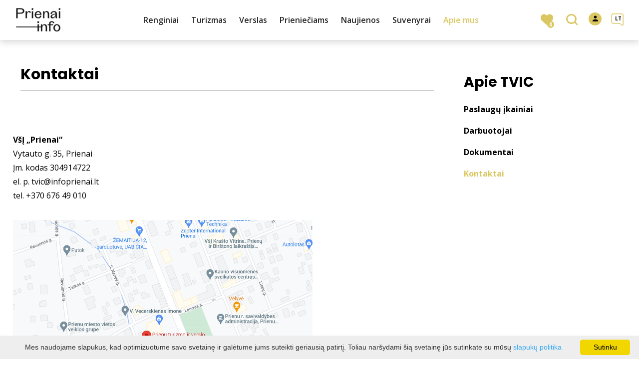

--- FILE ---
content_type: text/html; charset=UTF-8
request_url: https://www.infoprienai.lt/info/kontaktai-1/
body_size: 14138
content:
<!DOCTYPE HTML >
<html lang="lt">
<head>
    <meta http-equiv="content-type" content="text/html; charset=UTF-8"/>
    <meta name="viewport" content="width=device-width, initial-scale=1.0, user-scalable=0"/>
    <title>Informacija</title>
    <meta property="og:title" content="Informacija"/>
            <meta property="og:description" content="

V&scaron;Į &bdquo;Prienai&ldquo;
Vytauto g. 35, Prienai
Įm. kodas 304914722
el. p. tvic@infoprienai.lt
tel.&nbsp;+370 676 49 010




...."/>
        <meta name="description" content="

V&scaron;Į &bdquo;Prienai&ldquo;
Vytauto g. 35, Prienai
Įm. kodas 304914722
el. p. tvic@infoprienai.lt
tel.&nbsp;+370 676 49 010




...." />            <meta property="fb:app_id" content=""/>
        <meta property="og:type" content="article"/>
        <meta property="og:description" content="

V&scaron;Į &bdquo;Prienai&ldquo;
Vytauto g. 35, Prienai
Įm. kodas 304914722
el. p. tvic@infoprienai.lt
tel.&nbsp;+370 676 49 010




...."/>
        <meta property="og:url" content="https://www.infoprienai.lt/info/kontaktai-1/"/>
                <meta property="og:image"
              content="https://www.infoprienai.lt//data/settings/social/image_2022-03-07_153205.png"/>
        <meta property="og:image:width" content="630"/>
        <meta property="og:image:height" content="300"/>
    
            <link rel="shortcut icon" type="image/png"
              href="https://www.infoprienai.lt/data/settings/favicon/i.png"/>
        <link rel="stylesheet" href="https://stackpath.bootstrapcdn.com/bootstrap/4.1.3/css/bootstrap.min.css"
          integrity="sha384-MCw98/SFnGE8fJT3GXwEOngsV7Zt27NXFoaoApmYm81iuXoPkFOJwJ8ERdknLPMO"
          crossorigin="anonymous">
            <link rel="stylesheet"
              href="https://www.infoprienai.lt/templates/bebras/demo/css/style.css?v=1767964970">
    
    <link rel="stylesheet" href="https://www.infoprienai.lt/templates/css/msg.css">
<script src="https://www.infoprienai.lt/templates/js/msg.js"></script>

    
            <script>
        var cookie_text = 'Mes naudojame slapukus, kad optimizuotume savo svetainę ir galėtume jums suteikti geriausią patirtį. Toliau naršydami šią svetainę jūs sutinkate su mūsų';
        var cookie_link_text = 'slapukų politika';
        var cookie_link = 'https://www.infoprienai.lt/info/slapuku-politika/';
        var cookie_close_text = 'Sutinku';
    </script>
    <script type="text/javascript" id="cookieinfo"
            src="https://www.infoprienai.lt/templates/js/cookieinfo.js?v=1767964970">
    </script>

        <script type="text/javascript">
        (function(i,s,o,g,r,a,m){ i['GoogleAnalyticsObject']=r;i[r]=i[r]||function(){
                (i[r].q=i[r].q||[]).push(arguments) },i[r].l=1*new Date();a=s.createElement(o),
            m=s.getElementsByTagName(o)[0];a.async=1;a.src=g;m.parentNode.insertBefore(a,m)
        })(window,document,'script','//www.google-analytics.com/analytics.js','ga');

        ga('create', 'G-D9506LTW70', 'auto');
        ga('send', 'pageview');
        ga('set', 'anonymizeIp', true);
    </script>

    <link rel="canonical" href="https://www.infoprienai.lt/info/kontaktai-1/"/>
    <link rel="alternate" href="https://www.infoprienai.lt/info/kontaktai-1/" hreflang="lt-lt"/>

    <script type="application/ld+json">
	    {
    "@context": "http://schema.org",
    "@type": "WebContent",
    "name": "Kontaktai"
}
    </script>

<script type="application/ld+json">{"@context":"http://schema.org","@type":"BreadcrumbList","itemListElement":[{"@type":"ListItem","position":1,"name":"Apie mus","item":"https://www.infoprienai.lt/info/struktura/"},{"@type":"ListItem","position":2,"name":"Apie TVIC","item":"https://www.infoprienai.lt/info/struktura/"},{"@type":"ListItem","position":3,"name":"Kontaktai","item":"https://www.infoprienai.lt/info/kontaktai-1/"}]}</script>
    <script type="text/javascript" src="https://www.infoprienai.lt/templates/bebras/js/jquery-2.1.3.min.js"></script>
<script type="text/javascript" src="https://www.infoprienai.lt/templates/bebras/js/jquery.mmenu.all.js" ></script>
<script src="https://www.infoprienai.lt/templates/js/jquery/jquery.sumoselect.min.js"></script>
<script type="text/javascript" src="https://www.infoprienai.lt/templates/bebras/js/lazysizes.min.js"></script>
<script type="text/javascript" src="https://www.infoprienai.lt/templates/bebras/js/bootstrap.min.js"></script>
<script type="text/javascript" src="https://www.infoprienai.lt/templates/bebras/js/jquery.sticky-kit.min.js"></script>
<script type="text/javascript" src="https://www.infoprienai.lt/templates/bebras/js/swiper/swiper-bundle.min.js" ></script>
<script type="text/javascript" src="https://www.infoprienai.lt/templates/bebras/js/jquery.magnific-popup.min.js"></script>
<script type="text/javascript" src="https://www.infoprienai.lt/templates/bebras/js/collapse.js"></script>
<script src="https://www.infoprienai.lt/templates/js/request.js"></script>
<script type="text/javascript" src="https://www.infoprienai.lt/templates/js/loading.js"></script>
<script src="https://www.infoprienai.lt/templates/bebras/js/user.js?v=1.1"></script>
<script src="https://www.infoprienai.lt/templates/js/jquery/jquery-ui.min.js"></script>
<script type="text/javascript" src="https://www.infoprienai.lt/templates/bebras/js/perfect-scrollbar.min.js"></script>


    <script type="text/javascript" src="https://www.infoprienai.lt/templates/bebras/js/nouislider.min.js"></script>
        <script type="text/javascript" src="https://www.infoprienai.lt/templates/bebras/js/popper.min.js"></script>
    <script type="text/javascript" src="https://cdnjs.cloudflare.com/ajax/libs/ekko-lightbox/5.3.0/ekko-lightbox.min.js"></script>
    <script type="text/javascript" src="https://www.infoprienai.lt/templates/bebras/js/jquery.justifiedGallery.min.js"></script>
    <script type="text/javascript" src="https://www.infoprienai.lt/templates/bebras/js/jquery.scrollLock.js"></script>
    <script src="https://www.infoprienai.lt/templates/js/likedislike.js"></script>
    <script src="https://www.infoprienai.lt/templates/js/List/List.js?v=1767964970"></script>
    <script src="https://www.infoprienai.lt/templates/js/fullscreen.js"></script>
    <script src="https://www.infoprienai.lt/templates/js/multiple_trips.js"></script>
    <script src="https://www.infoprienai.lt/templates/fancybox-3.5.7/jquery.fancybox.min.js"></script>
    <script src="https://www.infoprienai.lt/templates/swipebox/js/jquery.swipebox.js"></script>


<link href="https://www.infoprienai.lt/templates/js/video-js/video-js.min.css" rel="stylesheet">
<script src="https://www.infoprienai.lt/templates/js/video-js/video.min.js"></script>

</head>
<body class=" initial-load">
<style>
.menu-con nav ul > .language-switch > a span {
  color: black;
}
</style>

<header class="header ">
    <div class="container">
        <a class="top-nav-mobile-toggle" href="#mobile-menu"><span class="bebras-icon-Menu"></span><span class="sr-only">VšĮ „Prienai“</span></a>
        <div class="logo clearfix">
            <a class="navbar-link" href="https://www.infoprienai.lt/">
                                    <img src="https://www.infoprienai.lt/data/settings/logo/Dizainas_be_pavadinimo_(30).png"
                                                            alt="VšĮ „Prienai“"
                                                />
                            </a>
        </div>
            <div class="mobile-menu" id="mobile-menu">
        <ul class="left-menu">
                                                                            <li>
                                                                                                            <span class=" ">Renginiai</span>
                                                                                <ul>
                    <li>
                                    <a href="https://www.infoprienai.lt/renginiai/"  class="">
                        Renginiai
                    </a>
                            </li>
        
                                <li>

                                    <a href="https://www.infoprienai.lt/renginiai/"                                        >
                        Artimiausių renginių kalendorius
                    </a>
                                
            </li>
                                            <li>

                                    <a href="https://www.infoprienai.lt/info/parodos/"                                        >
                        Parodos
                    </a>
                                
            </li>
                                            <li>

                                    <a href="https://www.infoprienai.lt/info/2024-m-didesni-svarbesni-renginiai/"                                        >
                        2025 m. didesni, svarbesni renginiai
                    </a>
                                
            </li>
                        </ul>
                    </li>
                                                                <li>
                                                                                                            <span class=" ">Turizmas</span>
                                                                                <ul>
                    <li>
                                    <a href="https://www.infoprienai.lt/ka-veikti-3/"  class="">
                        Turizmas
                    </a>
                            </li>
        
                                <li>

                                    <a href="https://www.infoprienai.lt/apgyvendinimas/"                                        >
                        Apgyvendinimas
                    </a>
                                
            </li>
                                            <li>

                                    <a href="https://www.infoprienai.lt/maistas/"                                        >
                        Maitinimas
                    </a>
                                
            </li>
                                            <li>

                                    <span class=" ">Lankytinos vietos</span>
                                    <ul>
                    <li>
                <a href="https://www.infoprienai.lt/lankytinos-vietos/"  class="178 158 ">
                    Lankytinos vietos
                </a>
            </li>
        
                                <li>

                                    <a href="http://www.genocid.lt/Statiniai_Vietos/Paminklai/Prienai_paminklai.htm"                                        >
                        Statiniai ir paminklai gyventojų genocidui ir rezistencijai paminėti
                    </a>
                                
            </li>
                                            <li>

                                    <a href="https://sportuoknemokamai.lt/"                                        target="_blank">
                        Nemokamos sporto ir laisvalaikio erdvės Kauno regione
                    </a>
                                
            </li>
                        </ul>

            </li>
                                            <li>

                                    <a href="https://www.infoprienai.lt/marsrutai/"                                        >
                        Maršrutai
                    </a>
                                
            </li>
                                            <li>

                                    <a href="https://www.infoprienai.lt/edukacijos/"                                        >
                        Edukacijos
                    </a>
                                
            </li>
                                            <li>

                                    <a href="https://www.infoprienai.lt/pramogos-ka-veikti/"                                        >
                        Aktyvus laisvalaikis
                    </a>
                                
            </li>
                                            <li>

                                    <a href="https://pacukelias.lt/"                                        target="_blank">
                        Didikų Pacų kelias
                    </a>
                                
            </li>
                                            <li>

                                    <a href="https://www.justinomarcinkeviciauskeliu.lt/"                                        target="_blank">
                        Justino Marcinkevičiaus kelias
                    </a>
                                
            </li>
                                            <li>

                                    <a href="https://www.infoprienai.lt/info/surink-lietuva/"                                        >
                        Surink Lietuvą
                    </a>
                                
            </li>
                        </ul>
                    </li>
                                                                <li>
                                                                                                            <span class=" ">Verslas</span>
                                                                                <ul>
                    <li>
                                    <a href="https://www.infoprienai.lt/info/verslo-aplinka/"  class="">
                        Verslas
                    </a>
                            </li>
        
                                <li>

                                    <span class=" ">Verslo aplinka</span>
                                    <ul>
                    <li>
                <a href="https://www.infoprienai.lt/info/verslo-aplinka/"  class="178 289 ">
                    Verslo aplinka
                </a>
            </li>
        
                                <li>

                                    <span class=" ">Verslo steigimas ir valdymas</span>
                                    <ul>
                    <li>
                <a href="https://www.infoprienai.lt/info/verslo-steigimas-ir-valdymas/"  class="178 299 ">
                    Verslo steigimas ir valdymas
                </a>
            </li>
        
                                <li>

                                    <a href="https://www.infoprienai.lt/info/verslo-steigimo-proceduros/"                                        >
                        Verslo steigimo procedūros
                    </a>
                                
            </li>
                                            <li>

                                    <a href="https://www.infoprienai.lt/info/registravimo-proceduros/"                                        >
                        Registravimo procedūros
                    </a>
                                
            </li>
                                            <li>

                                    <a href="https://www.infoprienai.lt/info/teisinio-statuso-iregistravimas-ir-juridinio-asmens-isregistravimas-1/"                                        >
                        Teisinio statuso įregistravimas ir juridinio asmens išregistravimas
                    </a>
                                
            </li>
                        </ul>

            </li>
                                            <li>

                                    <a href="https://inovacijuagentura.lt/pradek-versla/verslo-formos"                                        target="_blank">
                        Verslo formos ir mokesčiai
                    </a>
                                
            </li>
                                            <li>

                                    <a href="https://www.infoprienai.lt/info/idarbinimas/"                                        >
                        Įdarbinimas
                    </a>
                                
            </li>
                                            <li>

                                    <a href="https://www.infoprienai.lt/info/teisine-verslo-aplinka/"                                        >
                        Teisinė verslo aplinka
                    </a>
                                
            </li>
                                            <li>

                                    <a href="https://www.infoprienai.lt/info/parama/"                                        >
                        Parama verslui
                    </a>
                                
            </li>
                        </ul>

            </li>
                                            <li>

                                    <a href="https://www.infoprienai.lt/info/vmi-organizuojami-nuotoliniai-seminarai/"                                        >
                        Seminarai ir mokymai
                    </a>
                                
            </li>
                                            <li>

                                    <a href="https://scoris.lt/be/savivaldybes/prienai"                                        target="_blank">
                        Įmonių katalogas Prienų r.
                    </a>
                                
            </li>
                                            <li>

                                    <a href="https://www.infoprienai.lt/info/konferenciju-sales-nuoma/"                                        >
                        Konferencijų salės nuoma
                    </a>
                                
            </li>
                        </ul>
                    </li>
                                                                <li>
                                                                                                            <span class=" ">Prieniečiams</span>
                                                                                <ul>
                    <li>
                                    <a href="https://www.prienai.lt/" target="_blank" class="">
                        Prieniečiams
                    </a>
                            </li>
        
                                <li>

                                    <a href="https://www.infoprienai.lt/info/dovanu-kuponas/"                                        >
                        Dovanų kuponas
                    </a>
                                
            </li>
                                            <li>

                                    <span class=" ">Prieniečio kortelė</span>
                                    <ul>
                    <li>
                <a href="https://www.infoprienai.lt/info/prieniecio-kortele-1/" target="_blank" class="178 317 ">
                    Prieniečio kortelė
                </a>
            </li>
        
                                <li>

                                    <a href="https://www.infoprienai.lt/nuolaidos/"                                        >
                        Nuolaidų teikėjai
                    </a>
                                
            </li>
                                            <li>

                                    <a href="https://www.infoprienai.lt/info/korteles-isdavimas/"                                        >
                        Kortelės išdavimas
                    </a>
                                
            </li>
                                            <li>

                                    <a href="https://www.infoprienai.lt/info/naudinga-informacija/"                                        >
                        Norintiems tapti nuolaidų teikėjais
                    </a>
                                
            </li>
                        </ul>

            </li>
                        </ul>
                    </li>
                                                                <li>
                                                                            <a href="https://www.infoprienai.lt/naujiena/"  class="" >
                                Naujienos
                            </a>
                                                                    </li>
                                                                <li>
                                                                            <a href="https://www.infoprienai.lt/info/suvenyru-katalogas/"  class="" >
                                Suvenyrai
                            </a>
                                                                    </li>
                                                                <li>
                                                                                                            <span class="selected ">Apie mus</span>
                                                                                <ul>
                    <li>
                                    <a href="https://www.infoprienai.lt/info/struktura/"  class="">
                        Apie mus
                    </a>
                            </li>
        
                                <li>

                                    <a href="https://www.infoprienai.lt/info/turizmo-informacija/"                                        >
                        Apie Prienų rajoną
                    </a>
                                
            </li>
                                            <li>

                                    <a href="https://www.infoprienai.lt/info/prienu-rajono-turistinis-zenklas/"                                        >
                        Prienų krašto turistinis ženklas
                    </a>
                                
            </li>
                                            <li>

                                    <span class="selected ">Apie TVIC</span>
                                    <ul>
                    <li>
                <a href="https://www.infoprienai.lt/info/struktura/"  class="178 203 selected">
                    Apie TVIC
                </a>
            </li>
        
                                <li>

                                    <a href="https://www.infoprienai.lt/info/paslaugu-ikainiai/"                                        >
                        Paslaugų įkainiai
                    </a>
                                
            </li>
                                            <li>

                                    <a href="https://www.infoprienai.lt/info/darbuotojai-1/"                                        >
                        Darbuotojai
                    </a>
                                
            </li>
                                            <li>

                                    <a href="https://www.infoprienai.lt/info/kiti-dalykai/"                                        >
                        Dokumentai
                    </a>
                                
            </li>
                                            <li>

                                    <a href="https://www.infoprienai.lt/info/kontaktai-1/"                     class="selected"                    >
                        Kontaktai
                    </a>
                                
            </li>
                        </ul>

            </li>
                                            <li>

                                    <a href="https://www.infoprienai.lt/info/ikainiai/"                                        >
                        Projektinė veikla
                    </a>
                                
            </li>
                        </ul>
                    </li>
                                    </ul>
        <div class='mobile-language-switch' id="appendable-language-switch">
            <ul>
                                                        <li><a class='selected' href='https://www.infoprienai.lt/info/kontaktai-1/'>
                            <div class='language-img'><img src='https://www.infoprienai.lt/templates/bebras/img/blank.gif'
                                                           class='flag flag-lt' alt="flag-icon Lietuvių"></div>
                            Lietuvių</a></li>
                                                        <li><a class='' href='https://www.infoprienai.lt/en/editable-separated/id-76/'>
                            <div class='language-img'><img src='https://www.infoprienai.lt/templates/bebras/img/blank.gif'
                                                           class='flag flag-en' alt="flag-icon Anglų"></div>
                            Anglų</a></li>
                                                        <li><a class='' href='https://www.infoprienai.lt/ru/editable-separated/id-76/'>
                            <div class='language-img'><img src='https://www.infoprienai.lt/templates/bebras/img/blank.gif'
                                                           class='flag flag-ru' alt="flag-icon Rusų"></div>
                            Rusų</a></li>
                            </ul>
        </div>
        <div class='mobile-account-block' id="menu-account-block">
    <ul class='mm-listview'>
        <li class='account-name'>
            <a class='selected'>
                <span>
                                            <span class="bebras-icon-avatar"></span>
                                    </span>
                 
            </a>
        </li>
                            <li>
                <a href="index.php?module=tourism&action=list_trips"><span></span>Mano kelionės</a>
            </li>
                    <li>
                <a href="https://www.infoprienai.lt/profilio-redagavimas/"><span></span>Redaguoti profilį</a>
            </li>
                <li>
            <a href="javascript:;" onclick ="return logout();"><span></span>Atsijungti</a>
        </li>
    </ul>
</div>
        <div class="close-mm"><span class="bebras-icon-close"></span></div>
    </div>
    <div class="menu-con">
        <nav id="my-menu" class="main-menu clearfix" >
            <ul class="left-menu">
                                                                                                                        <li tabindex="0" class="                                                            sub-menu-parent                                                         submenu-standart"
                        >
                                                            <a tabindex="-1" href="https://www.infoprienai.lt/renginiai/" >
                                    Renginiai
                                </a>
                                                            <div class="scroll">
        <div class="sub-menu-list">
                                                <div class="nav-column">
                        <a class="" href="https://www.infoprienai.lt/renginiai/" target="">                                                        <div class="sub-menu-title">
                                Artimiausių renginių kalendorius
                            </div>
                            </a>                                            </div>
                                                                <div class="nav-column">
                        <a class="" href="https://www.infoprienai.lt/info/parodos/" target="">                                                        <div class="sub-menu-title">
                                Parodos
                            </div>
                            </a>                                            </div>
                                                                <div class="nav-column">
                        <a class="" href="https://www.infoprienai.lt/info/2024-m-didesni-svarbesni-renginiai/" target="">                                                        <div class="sub-menu-title">
                                2025 m. didesni, svarbesni renginiai
                            </div>
                            </a>                                            </div>
                                    </div>
    </div>

                        </li>
                                                                                                        <li tabindex="0" class="                                                            sub-menu-parent                                                         submenu-standart"
                        >
                                                            <a tabindex="-1" href="https://www.infoprienai.lt/ka-veikti-3/" >
                                    Turizmas
                                </a>
                                                            <div class="scroll">
        <div class="sub-menu-list">
                                                <div class="nav-column">
                        <a class="" href="https://www.infoprienai.lt/apgyvendinimas/" target="">                                                        <div class="sub-menu-title">
                                Apgyvendinimas
                            </div>
                            </a>                                            </div>
                                                                <div class="nav-column">
                        <a class="" href="https://www.infoprienai.lt/maistas/" target="">                                                        <div class="sub-menu-title">
                                Maitinimas
                            </div>
                            </a>                                            </div>
                                                                <div class="nav-column">
                        <a class="" href="https://www.infoprienai.lt/lankytinos-vietos/" target="">                                                        <div class="sub-menu-title">
                                Lankytinos vietos
                            </div>
                            </a>                                                    <ul>
                                                                                                        <li ><a href="http://www.genocid.lt/Statiniai_Vietos/Paminklai/Prienai_paminklai.htm">Statiniai ir paminklai gyventojų genocidui ir rezistencijai paminėti</a></li>
                                                                                                                                            <li ><a href="https://sportuoknemokamai.lt/">Nemokamos sporto ir laisvalaikio erdvės Kauno regione</a></li>
                                                                                                </ul>
                                            </div>
                                                                <div class="nav-column">
                        <a class="" href="https://www.infoprienai.lt/marsrutai/" target="">                                                        <div class="sub-menu-title">
                                Maršrutai
                            </div>
                            </a>                                            </div>
                                                                <div class="nav-column">
                        <a class="" href="https://www.infoprienai.lt/edukacijos/" target="">                                                        <div class="sub-menu-title">
                                Edukacijos
                            </div>
                            </a>                                            </div>
                                                                <div class="nav-column">
                        <a class="" href="https://www.infoprienai.lt/pramogos-ka-veikti/" target="">                                                        <div class="sub-menu-title">
                                Aktyvus laisvalaikis
                            </div>
                            </a>                                            </div>
                                                                <div class="nav-column">
                        <a class="" href="https://pacukelias.lt/" target="_blank">                                                        <div class="sub-menu-title">
                                Didikų Pacų kelias
                            </div>
                            </a>                                            </div>
                                                                <div class="nav-column">
                        <a class="" href="https://www.justinomarcinkeviciauskeliu.lt/" target="_blank">                                                        <div class="sub-menu-title">
                                Justino Marcinkevičiaus kelias
                            </div>
                            </a>                                            </div>
                                                                <div class="nav-column">
                        <a class="" href="https://www.infoprienai.lt/info/surink-lietuva/" target="">                                                        <div class="sub-menu-title">
                                Surink Lietuvą
                            </div>
                            </a>                                            </div>
                                    </div>
    </div>

                        </li>
                                                                                                        <li tabindex="0" class="                                                            sub-menu-parent                                                         submenu-standart"
                        >
                                                            <a tabindex="-1" href="https://www.infoprienai.lt/info/verslo-aplinka/" >
                                    Verslas
                                </a>
                                                            <div class="scroll">
        <div class="sub-menu-list">
                                                <div class="nav-column">
                        <a class="" href="https://www.infoprienai.lt/info/verslo-aplinka/" target="">                                                        <div class="sub-menu-title">
                                Verslo aplinka
                            </div>
                            </a>                                                    <ul>
                                                                                                        <li ><a href="https://www.infoprienai.lt/info/verslo-steigimas-ir-valdymas/">Verslo steigimas ir valdymas</a></li>
                                                                                                                                            <li ><a href="https://inovacijuagentura.lt/pradek-versla/verslo-formos">Verslo formos ir mokesčiai</a></li>
                                                                                                                                            <li ><a href="https://www.infoprienai.lt/info/idarbinimas/">Įdarbinimas</a></li>
                                                                                                                                            <li ><a href="https://www.infoprienai.lt/info/teisine-verslo-aplinka/">Teisinė verslo aplinka</a></li>
                                                                                                                                            <li ><a href="https://www.infoprienai.lt/info/parama/">Parama verslui</a></li>
                                                                                                </ul>
                                            </div>
                                                                <div class="nav-column">
                        <a class="" href="https://www.infoprienai.lt/info/vmi-organizuojami-nuotoliniai-seminarai/" target="">                                                        <div class="sub-menu-title">
                                Seminarai ir mokymai
                            </div>
                            </a>                                            </div>
                                                                <div class="nav-column">
                        <a class="" href="https://scoris.lt/be/savivaldybes/prienai" target="_blank">                                                        <div class="sub-menu-title">
                                Įmonių katalogas Prienų r.
                            </div>
                            </a>                                            </div>
                                                                <div class="nav-column">
                        <a class="" href="https://www.infoprienai.lt/info/konferenciju-sales-nuoma/" target="">                                                        <div class="sub-menu-title">
                                Konferencijų salės nuoma
                            </div>
                            </a>                                            </div>
                                    </div>
    </div>

                        </li>
                                                                                                        <li tabindex="0" class="                                                            sub-menu-parent                                                         submenu-standart"
                        >
                                                            <a tabindex="-1" href="https://www.prienai.lt/" target="_blank">
                                    Prieniečiams
                                </a>
                                                            <div class="scroll">
        <div class="sub-menu-list">
                                                <div class="nav-column">
                        <a class="" href="https://www.infoprienai.lt/info/dovanu-kuponas/" target="">                                                        <div class="sub-menu-title">
                                Dovanų kuponas
                            </div>
                            </a>                                            </div>
                                                                <div class="nav-column">
                        <a class="" href="https://www.infoprienai.lt/info/prieniecio-kortele-1/" target="">                                                        <div class="sub-menu-title">
                                Prieniečio kortelė
                            </div>
                            </a>                                                    <ul>
                                                                                                        <li ><a href="https://www.infoprienai.lt/nuolaidos/">Nuolaidų teikėjai</a></li>
                                                                                                                                            <li ><a href="https://www.infoprienai.lt/info/korteles-isdavimas/">Kortelės išdavimas</a></li>
                                                                                                                                            <li ><a href="https://www.infoprienai.lt/info/naudinga-informacija/">Norintiems tapti nuolaidų teikėjais</a></li>
                                                                                                </ul>
                                            </div>
                                    </div>
    </div>

                        </li>
                                                                                                        <li tabindex="0" class="                                                        submenu-standart"
                        >
                                                            <a tabindex="-1" href="https://www.infoprienai.lt/naujiena/" >
                                    Naujienos
                                </a>
                                                        
                        </li>
                                                                                                        <li tabindex="0" class="                                                        submenu-standart"
                        >
                                                            <a tabindex="-1" href="https://www.infoprienai.lt/info/suvenyru-katalogas/" >
                                    Suvenyrai
                                </a>
                                                        
                        </li>
                                                                                                        <li tabindex="0" class="selected                                                             sub-menu-parent                                                         submenu-standart"
                        >
                                                            <a tabindex="-1" href="https://www.infoprienai.lt/info/struktura/" >
                                    Apie mus
                                </a>
                                                            <div class="scroll">
        <div class="sub-menu-list">
                                                <div class="nav-column">
                        <a class="" href="https://www.infoprienai.lt/info/turizmo-informacija/" target="">                                                        <div class="sub-menu-title">
                                Apie Prienų rajoną
                            </div>
                            </a>                                            </div>
                                                                <div class="nav-column">
                        <a class="" href="https://www.infoprienai.lt/info/prienu-rajono-turistinis-zenklas/" target="">                                                        <div class="sub-menu-title">
                                Prienų krašto turistinis ženklas
                            </div>
                            </a>                                            </div>
                                                                <div class="nav-column">
                        <a class="selected" href="https://www.infoprienai.lt/info/struktura/" target="">                                                        <div class="sub-menu-title">
                                Apie TVIC
                            </div>
                            </a>                                                    <ul>
                                                                                                        <li ><a href="https://www.infoprienai.lt/info/paslaugu-ikainiai/">Paslaugų įkainiai</a></li>
                                                                                                                                            <li ><a href="https://www.infoprienai.lt/info/darbuotojai-1/">Darbuotojai</a></li>
                                                                                                                                            <li ><a href="https://www.infoprienai.lt/info/kiti-dalykai/">Dokumentai</a></li>
                                                                                                                                            <li class="selected"><a href="https://www.infoprienai.lt/info/kontaktai-1/">Kontaktai</a></li>
                                                                                                </ul>
                                            </div>
                                                                <div class="nav-column">
                        <a class="" href="https://www.infoprienai.lt/info/ikainiai/" target="">                                                        <div class="sub-menu-title">
                                Projektinė veikla
                            </div>
                            </a>                                            </div>
                                    </div>
    </div>

                        </li>
                                                </ul>

            <ul class="right-menu">
                
                                        <li class=" trips-indicator" id="my-trips-widget">
            <a href="https://www.infoprienai.lt/mano-keliones/" class="my-trips-link bebras-icon-pilna-sirdele">
            <span class="item-count">0</span>
        </a>
    </li>

<script type="text/javascript">
    function reloadMyTripsMenu() {
        request('my-trips-widget', {
            url: "https://www.infoprienai.lt/?module=tourism&action=my_trips_menu_widget_refresh",
            dataType: 'json',
            success: function (result) {
                console.log(result)
                $('#my-trips-widget').replaceWith(result.html);
            }
        });
    }
    function makeNewTrip() {
        startLoading();
        $.ajax({
            url: 'https://www.infoprienai.lt/?module=tourism&action=list_trips&e=new',
            dataType: 'json',
            success: function (result)
            {
                window.location.href = result.edit_link;
                stopLoading();
            }
        });
    }
</script>
                                <li class="search-block" id="search-block">
                    <a href="javascript:;" class="bebras-icon-search2" aria-label="Paieška"></a>

<div id="cd-search" class="cd-search search-input" onsubmit="searchSolr()">
    <div class="close-search"></div>
    <form action="https://www.infoprienai.lt/paieska/" method="get">
        <input id="searchfield" type="search" name="q" autocomplete="off" class="search-place" placeholder="Paieška">
        <label for="searchfield" class="sr-only">Paieška</label>
    </form>
    <div class="row" id="result-cont"></div>
</div>
                </li>
                                
                <li class="account" id="account-block">
    <a href="#login-pop" class="login-pop">
                    <span class="no-login bebras-icon-avatar"><span class="sr-only"> Prisijungti</span></span>
            </a>
                <div id="login-pop" class="white-popup-block mfp-hide">
        <div class="login-block">
            <button title="Close (Esc)" type="button" class="mfp-close">×</button>
            <h3>Prisijungimas / registracija</h3>
            <div class="login-block-container">
                <div class="form-zone login">
                    <h3>Esama paskyra</h3>
                    <form action="" id="ajaxLogin" method="post" target="_self" _lpchecked="1">
                        <div>
                            <label for="login_name">El. paštas</label>
                            <input id="login_name" class="comment-input" type="text" name="login_form[email]" value=""
                                   autocomplete="off">
                        </div>
                        <div class="">
                            <label for="login-pass">Slaptažodis</label>
                            <input id="login-pass" class="comment-input" type="password" name="login_form[password]"
                                   autocomplete="off">
                        </div>
                                                <div id="log-errors">

                        </div>
                        <div class="btn-area">
                            <a href="javascript:;" onclick ="$('#ajaxLogin').submit();" class="btn dark">Prisijungti</a>
                            <a id="reminder_" class="btn" href="javascript:;">Pamiršau</a>
                            <a class="register btn dark show-reg-block" href="javascript:;">Registruotis</a>
                        </div>
                    </form>
                </div>
                <div class="members-cont">
                    <h3>Prisijungimas su soc. paskyra</h3>
                    <div class="social-login-content">

                                                    <div id="facebookLoginBtn" onclick="loginFb(true);">
                                <span></span>Prisijungti su Facebook</div>
                                                                                                                            <div class="privacy-policy-login">Registruodamiesi jūs sutinkate su mūsų <a target="_blank" href="https://www.infoprienai.lt/info/privatumas/">Privatumo politika</a></div>
                                            </div>
                </div>
            </div>
        </div>
        <div class="reg-block">
            <button title="Close (Esc)" type="button" class="mfp-close">×</button>
            <a class="btn back-login"></a>
            <h3>Registracija</h3>
            <div class="members-cont">
                <div class="form-zone">
                    <form action="" id="ajaxRegister" method="post" target="_self" _lpchecked="1">
                        <input id="e_input3" name="e" value="save" type="hidden">
                        <div class="reg-input-area">
                            <div>
                                <div class="">
                                    <label for="reg-name">Vardas</label>
                                    <input id="reg-name" class="comment-input" type="text" name="register_form[first_name]" value=""
                                           autocomplete="off">
                                </div>
                                <div class="">
                                    <label for="reg-lastname">Pavardė</label>
                                    <input id="reg-lastname" class="comment-input" type="text" name="register_form[last_name]" value=""
                                           autocomplete="off">
                                </div>
                                <div class="">
                                    <label for="reg-email">El. paštas</label>
                                    <input id="reg-email" class="comment-input" type="text" name="register_form[email]" value=""
                                           autocomplete="off">
                                </div>
                            </div>
                            <div>
                                <div class="">
                                    <label for="reg-pass">Slaptažodis</label>
                                    <input id="reg-pass" class="comment-input" type="password" name="register_form[password]"
                                           autocomplete="off">
                                </div>
                                <div class="">
                                    <label for="reg-pass2">Pakartoti slaptažodį</label>
                                    <input id="reg-pass2" class="comment-input" type="password" name="register_form[password2]"
                                           autocomplete="off">
                                </div>
                            </div>
                        </div>
                                                <div class="privat-rules">
                            Registruodamiesi jūs sutinkate su mūsų <a target="_blank" href="https://www.infoprienai.lt/info/privatumas/">Privatumo politika</a>
                        </div>
                                                <a href="javascript:;" onclick ="$('#ajaxRegister').submit();" class="register btn">Registruotis</a>
                        <div id="reg-errors">
                        </div>
                    </form>
                </div>
            </div>
        </div>
        <div class="form-zone pass-reminder">
            <button title="Close (Esc)" type="button" class="mfp-close">×</button>
            <a class="btn back-login"></a>
            <h3>Slaptažodžio priminimas</h3>
            <form action="" id="ajaxReminder" method="post" target="_self" _lpchecked="1">
                <input id="e_input2" name="e" value="save" type="hidden">

                <div class="">
                    <label for="remind_email">El. paštas</label>
                    <input id="remind_email" class="comment-input" type="text" name="f[email]" value=""
                           autocomplete="off">
                </div>

                <div class="btn-area">
                    <a href="javascript:;" onclick ="$('#ajaxReminder').submit();" id="reminder_" class="btn">Priminti</a>
                </div>
                <div id="remind-errors">
                </div>
            </form>
        </div>
    </div>


<script type="text/javascript">
    var reminder_errors = $('#remind-errors');
    $('#ajaxReminder').submit(function ()
    {
        var form = $(this).serialize();

        startLoading();
        reminder_errors.html('');
        $.ajax({
            url: "https://www.infoprienai.lt/?module=members&action=psw_recovery",
            data: form,
            type: "POST",
            dataType: 'json',
            success: function (result)
            {
                stopLoading();
                if (result.message)
                reminder_errors.append('<div class="space-bracket red"><span>' + result.message + '</span></div>');
            }
        });

        return false;
    });

    var login_errors = $('#log-errors');
    $('#ajaxLogin').submit(function ()
    {
        var form = $(this).serialize();

        startLoading();
        login_errors.html('');
        $.ajax({
            url: "https://www.infoprienai.lt/?module=members&action=login",
            data: form,
            type: "POST",
            dataType: 'json',
            success: function (result)
            {
                stopLoading();
                if (result.errors)
                {
                    $.each(result.errors, function (i, val)
                    {
                        login_errors.append('<div class="space-bracket red"><span>' + val + '</span></div>');
                    });
                }
                else
                {
                    var magnificPopup = $.magnificPopup.instance;
                    magnificPopup.close();
                    afterLogin();
                }
            }
        });

        return false;
    });

    var register_errors = $('#reg-errors');
    $('#ajaxRegister').submit(function ()
    {
        startLoading();
        var form = $(this).serialize();
        register_errors.html('');
        $.ajax({
            url: "https://www.infoprienai.lt/?module=members&action=register",
            data: form,
            type: "POST",
            dataType: 'json',
            success: function (result)
            {
                stopLoading();
                if (result.errors)
                {
                    $.each(result.errors, function (i, val)
                    {
                        register_errors.append('<div class="space-bracket red"><span>' + val + '</span></div>');
                        return false;
                    });
                }
                else
                {
                    var success_text = "Registracija sėkminga";
                    var email_text = "El. paštu išsiuntėme aktyvacijos nuorodą";
                    register_errors.append('<div class="space-bracket red"><span>' + success_text + '</span></div>');
                    register_errors.append('<div class="space-bracket red"><span>' + email_text + '</span></div>');
                }
            }
        });

        return false;
    });

    $(function ()
    {
        $('.login-pop').magnificPopup({
            type: 'inline',
            preloader: false,
            focus: '#username',
            modal: true
        });

        $(".show-reg-block").on('click', function() {
            $(".login-block").slideUp();
            $(".reg-block").slideDown();
        });

        $(".back-login").on('click', function() {
            $(".login-block").slideDown();
            $(".reg-block, .form-zone.pass-reminder").slideUp();
        });

        $("#reminder_").on("click", function(){
            $(".login-block").slideUp();
            $(".form-zone.pass-reminder").slideDown();
        });
    });
</script>

    </li>

                <li class="sub-menu-parent language-switch mobile-language-switch d-none">
                                                                                                <a class="kalba">
                                <span>Kalba</span>
                            </a>
                                                                                                                                                                                                         <ul class="sub-menu">
                        <div>
                            
                                                                                                                                                                                                                                                                                                                                                
                                                                <li class="selected-language">
                                    <a href="//info/kontaktai-1/">
                                        <span class="mobile"><span><img src="https://www.infoprienai.lt/templates/bebras/img/blank.gif" class="flag flag-lt" alt="flag-icon Lietuvių"></span> Lietuvių</span>
                                    </a>
                                </li>

                            
                                                                                                                                                                                                                                                                                                                                                
                                                                <li>
                                    <a href="/en/editable-separated/id-76/">
                                        <span class="mobile"><span><img src="https://www.infoprienai.lt/templates/bebras/img/blank.gif" class="flag flag-en" alt="flag-icon Anglų"></span> Anglų</span>
                                    </a>
                                </li>

                            
                                                                                                                                                                                                                                                                                                                                                
                                                                <li>
                                    <a href="/ru/editable-separated/id-76/">
                                        <span class="mobile"><span><img src="https://www.infoprienai.lt/templates/bebras/img/blank.gif" class="flag flag-ru" alt="flag-icon Rusų"></span> Rusų</span>
                                    </a>
                                </li>

                                                    </div>
                    </ul>
                </li>

                <li class="sub-menu-parent language-switch">
                                                                                                <a href="">
                                <span>LT</span>
                            </a>
                                                                                                                                                                                    
                    <ul>
                        
                                                                                                                
                                                                                                                                                                                                                                                                                                                                        <li class="active">
                                <a href="//info/kontaktai-1/">
                                    <div>
                                        <img src="https://www.infoprienai.lt/templates/bebras/img/blank.gif"
                                             class="flag flag-lt"
                                             alt="flag-icon Lietuvių">
                                    </div>
                                    Lietuvių
                                </a>
                            </li>
                        
                                                                                                                
                                                                                                                                                                                                                                                                                                                                        <li >
                                <a href="/en/editable-separated/id-76/">
                                    <div>
                                        <img src="https://www.infoprienai.lt/templates/bebras/img/blank.gif"
                                             class="flag flag-en"
                                             alt="flag-icon Anglų">
                                    </div>
                                    Anglų
                                </a>
                            </li>
                        
                                                                                                                
                                                                                                                                                                                                                                                                                                                                        <li >
                                <a href="/ru/editable-separated/id-76/">
                                    <div>
                                        <img src="https://www.infoprienai.lt/templates/bebras/img/blank.gif"
                                             class="flag flag-ru"
                                             alt="flag-icon Rusų">
                                    </div>
                                    Rusų
                                </a>
                            </li>
                                            </ul>
                </li>
                            </ul>

            <div class="menu-bg"></div>

            <div class="mob-menu" style="float: right;">
                <div class="mobile-search-block"> <a class="bebras-icon-search2" id="mobile-search-trigger"></a>

<div id="cd-search" class="cd-search search-input" onsubmit="searchSolr()">
    <div class="close-search"></div>
    <form action="https://www.infoprienai.lt/paieska/" method="get">
        <input id="searchfield-mobile" type="search" name="q" autocomplete="off" class="search-place" placeholder="Paieška">
        <label for="searchfield-mobile" class="sr-only">Paieška</label>
    </form>
    <div class="row" id="result-cont-mobile"></div>
</div>
</div>
                                                                    <div class="trips-indicator trips-indicator-mobile" id="my-trips-widget">
            <a href="https://www.infoprienai.lt/mano-keliones/" class="my-trips-link bebras-icon-pilna-sirdele">
            <span class="item-count">0</span>
        </a>
    </div>

<script type="text/javascript">
    function reloadMyTripsMenu() {
        request('my-trips-widget', {
            url: "https://www.infoprienai.lt/?module=tourism&action=my_trips_menu_widget_refresh&mobile=1",
            dataType: 'json',
            success: function (result) {
                console.log(result)
                $('#my-trips-widget').replaceWith(result.html);
            }
        });
    }
    function makeNewTrip() {
        startLoading();
        $.ajax({
            url: 'https://www.infoprienai.lt/?module=tourism&action=list_trips&e=new',
            dataType: 'json',
            success: function (result)
            {
                window.location.href = result.edit_link;
                stopLoading();
            }
        });
    }
</script>
                            </div>
        </nav>
    </div>
    <script type="text/javascript">
    $(".search-input input").keyup(function(e) {
        if (e.keyCode === 27) {
            $(".search-block > a").removeClass('selected');
            $('.search-block').removeClass('show-search');
        }
    });

    if($( window ).width() >= 1160) {
        searchfield = $('#searchfield');
    } else {
        searchfield = $('#searchfield-mobile');
    }

    let searchTimeout;
    let current;
    $(window).load(function(){
        searchfield.keyup(function(e){
            if (e.which !== 40 && e.which !== 38) { // down
                clearTimeout(searchTimeout);
                searchTimeout = setTimeout(searchSolr, 300);
            } else {
                walkSuggestions(e.which)
            }
        });
    });

    let typedValue = "";

    function searchSolr(){
        if(searchfield.val().length == 0){
            $('#result-cont').html('');
            $('.cd-search').removeClass('is-visible');
            $('header.small-header').removeClass('mob-search-active');
            return;
        }

        request('searchSuggestions', {
            type: 'POST',
            url: 'https://www.infoprienai.lt/?module=search&action=suggestions&lang_code=1',
            data : {
                ajax : 1,
                index: 1,
                query : searchfield.val()
            },
            success: function(result){
                if($( window ).width() >= 1160) {
                    $('#result-cont').html(result);
                    current = null;
                    typedValue = searchfield.val();
                } else {
                    $('#result-cont-mobile').html(result);
                }
            }
        });
    }


    $('.search-block > a').on('click', function(event){
        if ($('#searchfield').val() &&  $('.cd-search').hasClass('is-visible')) {
            $('#searchfield').parent().submit();
        }
        toggleSearch();
        if (!$('#searchfield').is(":empty")) {

        }
    });


    $('.close-search').on('click', function(event){
        event.preventDefault();
        toggleSearch("close");
    });


    jQuery(document).on('keyup',function(evt) {
        if (evt.keyCode == 27) {
            event.preventDefault();
            toggleSearch("close");
        }
    });


    function toggleSearch(type) {
        searchSolr();
        if(type=="close") {
            $('header.small-header').removeClass('mob-search-active');
            $('.search-block').removeClass('show-search');
            $('.cd-search').removeClass('is-visible');
            $(".search-block").removeClass('selected');
            $('body').removeClass('stop-scrolling');
            $('.menu-bg').removeClass('active-menu-bg');
        } else {
            //toggle search visibility
            $('header.small-header').toggleClass('mob-search-active');
            $('body').toggleClass('stop-scrolling');
            $('.search-block').toggleClass('show-search');
            $('.cd-search').toggleClass('is-visible');
            $('.search-block').toggleClass('selected');
            $('.menu-bg').toggleClass('active-menu-bg');
            var input = document.getElementById('searchfield');
            input.focus();
            input.select();
            if($(window).width() > 1190 && $('.cd-search').hasClass('is-visible')) $('.cd-search').find('input[type="search"]').focus();
        }
    }

    $(document).mouseup(function(e)
    {
        var container = $(".cd-search");

        // if the target of the click isn't the container nor a descendant of the container
        if (!container.is(e.target) && container.has(e.target).length === 0)
        {
            toggleSearch("close");
        }
    });

    //mobile

    $('#mobile-search-trigger').on('click', function(event){
        event.preventDefault();
        toggleSearch();
    });

    $( document ).ready(function() {
       $('.hp-search .search-place').keydown(function(e) {
           var code = e.key;
           var value = $(this).val();
           if(code === "Enter") {
               e.preventDefault();
           }
           if( $(".mobile-search-block").css('display') == 'none') {
               $('.search-block > a').trigger( "click" );
               $('#searchfield').val(value);
           } else {
               $('#mobile-search-trigger').trigger( "click" );
               $('#searchfield-mobile').val(value);
               $('#searchfield-mobile').focus();
           }
           this.value = '';
       })
    });

    function goNext(){
        if (current){
            if(current.next().length !== 0) {
                let next = current.next();
                let previous = current;
                change(previous, next);
            }
        } else {
            current = $('.suggestion-item').first();
            change(null, current);
        }
    }

    function goPrevious(){
        if (current){
            if(current.prev().length !== 0) {
                let next = current.prev();
                let previous = current;
                change(previous, next);
            } else{
                change(current, null)
            }
        } else {
            current = $('.suggestion-item').last();
            change(null, current);
        }
    }

    function change(previous, next) {
        if (previous)
            previous.css('background-color', '#fff');
        if (next){
            current = next;
            next.css("background-color", "#efefef");
            let text = $('a', next).text();
            searchfield.val(text)
        } else {
            searchfield.val(typedValue)
        }
    }
    
    function walkSuggestions(key) {

        if (key === 40) { // down
            goNext();
        } else if (key === 38) { // up
            goPrevious();
        }
    }

</script>


    </div>
</header>

<div class="wrap-content">
    <div class="wrap view editable-paragraphs">
    <div class="container paragraphs">

        

                <div class="object-details">
            <h1>Kontaktai</h1>


            <div class="content-list">

                <div class="content">
                    
                    <div class="small-100 columns paragraphs">

                        <div class="paragraphs">
                                                        
                                                                    <div class="paragraph">
                                                                                    <div class="row">
<div class="columns large-35 small-100">
<p><strong>V&scaron;Į &bdquo;Prienai&ldquo;</strong><br />
Vytauto g. 35, Prienai<br />
Įm. kodas 304914722<br />
el. p. <a href="/cdn-cgi/l/email-protection" class="__cf_email__" data-cfemail="295d5f404a6940474f46595b404c47484007455d">[email&#160;protected]</a><br />
tel.&nbsp;+370 676 49 010</p>

<p><a href="https://www.google.com/maps/place/Prien%C5%B3+turizmo+ir+verslo+informacija+V%C5%A1%C4%AE+%E2%80%9EPrienai%E2%80%9C/@54.6352682,23.9426155,499m/data=!3m1!1e3!4m5!3m4!1s0x46e7374a64de7639:0xc8716ff0660c70c4!8m2!3d54.6354257!4d23.9448536" target="_blank"><img alt="" height="447" src="https://www.infoprienai.lt/data/ckfinder/files/googleMapsNuoroda(4).jpg" width="600" /></a></p>
</div>
</div>

                                                                            </div>
                                                                                    </div>
                                            </div>
                </div>
            </div>
        </div>
    </div>
    <div class="sidebar ">
        
    
        <div class="sidebar-menu-cont">
                            <a href="https://www.infoprienai.lt/info/struktura/" ><h3>Apie TVIC</h3></a>
            
            <ul class="sidebar-menu">
                                                                                <li class=" ">

                            <a href="https://www.infoprienai.lt/info/paslaugu-ikainiai/" >                                                                Paslaugų įkainiai
                            </a>
                                                    </li>
                                                                                                    <li class=" ">

                            <a href="https://www.infoprienai.lt/info/darbuotojai-1/" >                                                                Darbuotojai
                            </a>
                                                    </li>
                                                                                                    <li class=" ">

                            <a href="https://www.infoprienai.lt/info/kiti-dalykai/" >                                                                Dokumentai
                            </a>
                                                    </li>
                                                                                                    <li class=" selected">

                            <a href="https://www.infoprienai.lt/info/kontaktai-1/" >                                                                Kontaktai
                            </a>
                                                    </li>
                                                </ul>
        </div>
    
    </div>
</div>
<script data-cfasync="false" src="/cdn-cgi/scripts/5c5dd728/cloudflare-static/email-decode.min.js"></script><script type="text/javascript">
    $(document).ready(function (){
        var window_width = jQuery( window ).width();

        if (window_width < 768) {
          jQuery(".sidebar").trigger("sticky_kit:detach");
        } else {
          make_sticky();
        }

        jQuery( window ).resize(function() {

          window_width = jQuery( window ).width();

          if (window_width < 768) {
            jQuery(".sidebar").trigger("sticky_kit:detach");
          } else {
            make_sticky();
          }

        });

        function make_sticky() {
            //Not working. 2021-06-23
          //jQuery(".sidebar > div").stick_in_parent({
            // parent: '.sidebar',
           // offset_top: 80,
          //});
        } 
    });  
</script>  
</div>
<div class="footerdiv">
    <div><link rel="stylesheet" href="https://www.infoprienai.lt/templates/css/cookieconsentV2.min.css">

<div role="dialog" aria-live="polite" aria-label="cookieconsent" aria-describedby="cookieconsent:desc" class="cc-window cc-banner cc-type-info cc-theme-block cc-bottom " style="display: none;">
    <!--googleoff: all-->
    <span id="cookieconsent:desc" class="cc-message">
				Naršyklės rekomendacija <a class="cc-link" target="_blank" href="https://www.microsoft.com/en-us/windows/microsoft-edge">Microsoft Edge</a>
			</span>
    <div class="cc-compliance">
        <a aria-label="dismiss cookie message" role="button" tabindex="0" class="cc-btn cc-dismiss">Supratau</a>
    </div>
    <!--googleon: all-->
</div>

<script>

    function GetIEVersion() {
        var sAgent = window.navigator.userAgent;
        var Idx = sAgent.indexOf("MSIE");

        // If IE, return version number.
        if (Idx > 0)
            return parseInt(sAgent.substring(Idx+ 5, sAgent.indexOf(".", Idx)));

        // If IE 11 then look for Updated user agent string.
        else if (!!navigator.userAgent.match(/Trident\/7\./))
            return 11;

        else
            return 0; //It is not IE
    }

    function setCookie(name,value,days) {
        var expires = "";
        if (days) {
            var date = new Date();
            date.setTime(date.getTime() + (days*24*60*60*1000));
            expires = "; expires=" + date.toUTCString();
        }
        document.cookie = name + "=" + (value || "")  + expires + "; path=/";
    }
    function getCookie(name) {
        var nameEQ = name + "=";
        var ca = document.cookie.split(';');
        for(var i=0;i < ca.length;i++) {
            var c = ca[i];
            while (c.charAt(0)==' ') c = c.substring(1,c.length);
            if (c.indexOf(nameEQ) == 0) return c.substring(nameEQ.length,c.length);
        }
        return null;
    }
    function eraseCookie(name) {
        document.cookie = name+'=; Max-Age=-99999999;';
    }

    var x = getCookie('explorer');

    if (GetIEVersion() > 0 && x != 1){
        console.log('show');
        $('.cc-window').show();
        setCookie('explorer','0',1);
    }

    $('.cc-dismiss').on('click', function() {
        $('.cc-window').hide();
        setCookie('explorer','1',1);
    });

</script></div>
</div>

    <footer id="footer">
        <div class="footer-widget-area clearfix">
            <div class="footer-widget-area-left">
                            <div class="text-widget
		"
	>
	<div>
		<p><img alt="" height="184" src="https://www.infoprienai.lt/data/ckfinder/files/Prienai_atrask_horizontalus_sukis.png" width="200" /></p>

<p><img alt="" height="100" src="https://www.infoprienai.lt/data/ckfinder/files/Baneris(1).jpg" width="200" /></p>

	</div>
</div>
    
            </div>

            <div class="footer-widget-area-right">
                                    <div class="contact-widget">
                        <div>
                                                            <span>+370 676 49010</span>
                                                                                        <span><a href="/cdn-cgi/l/email-protection#b3c7c5dad0f3daddd5dcc3c1dad6ddd2da9ddfc7"><span class="__cf_email__" data-cfemail="7206041b11321b1c141d02001b171c131b5c1e06">[email&#160;protected]</span></a></span>
                                                                                        <span>Vytauto g. 35, Prienai</span>
                                                                                        <span>VšĮ „Prienai“</span>
                                                                                        <span><a href="/cdn-cgi/l/email-protection#4d393b242e0d24232b223d3f2428232c24632139">Parašykite mums</a></span>
                                                    </div>
                    </div>
                                            <div class="footer-menu-widget ">
	<ul>
        			<li class="">
                    						<a href="https://www.infoprienai.lt/pradinis/"  >
                                                                PRADINIS PUSLAPIS
                                        						</a>
                    			</li>
        			<li class="down ">
                    						<a href="https://www.infoprienai.lt/renginiai/"  >
                                                                Renginiai
                                        						</a>
                    			</li>
        			<li class="down ">
                    						<a href="https://www.infoprienai.lt/ka-veikti-3/"  >
                                                                Turizmas
                                        						</a>
                    			</li>
        			<li class="down ">
                    						<a href="https://www.infoprienai.lt/info/verslo-aplinka/"  >
                                                                Verslas
                                        						</a>
                    			</li>
        			<li class="down ">
                    						<a href="https://www.prienai.lt/" target="_blank" >
                                                                Prieniečiams
                                        						</a>
                    			</li>
        			<li class="">
                    						<a href="https://www.infoprienai.lt/naujiena/"  >
                                                                Naujienos
                                        						</a>
                    			</li>
        			<li class="">
                    						<a href="https://www.infoprienai.lt/info/suvenyru-katalogas/"  >
                                                                Suvenyrai
                                        						</a>
                    			</li>
        			<li class="down selected">
                    						<a href="https://www.infoprienai.lt/info/struktura/"  >
                                                                Apie mus
                                        						</a>
                    			</li>
        	</ul>
</div>

            <div class="text-widget
		"
	>
	<div>
		<div class="box-list-content">
<div class="item-box">
<p><strong>&nbsp; &nbsp; &nbsp; &nbsp; &nbsp; &nbsp; &nbsp; &nbsp; &nbsp; &nbsp; &nbsp;Darbo laikas:<br />
&nbsp; &nbsp; &nbsp; &nbsp; &nbsp; &nbsp; &nbsp; &nbsp; &nbsp; &nbsp; &nbsp;</strong><strong>06-01 &ndash;&nbsp;</strong><strong>08-31</strong><br />
&nbsp; &nbsp; &nbsp; &nbsp; &nbsp; &nbsp; &nbsp; &nbsp; &nbsp; &nbsp; &nbsp;I-V&nbsp; 09.00 - 18.00<br />
&nbsp; &nbsp; &nbsp; &nbsp; &nbsp; &nbsp; &nbsp; &nbsp; &nbsp; &nbsp; &nbsp;VI&nbsp; &nbsp;10.00 - 15.00<br />
&nbsp; &nbsp; &nbsp; &nbsp; &nbsp; &nbsp; &nbsp; &nbsp; &nbsp; &nbsp; &nbsp;VII&nbsp; 10.00 - 13.00</p>

<p><strong>&nbsp; &nbsp; &nbsp; &nbsp; &nbsp; &nbsp; &nbsp; &nbsp; &nbsp; &nbsp; 09-01</strong>&nbsp;<strong>&ndash;&nbsp;05-31</strong><br />
&nbsp; &nbsp; &nbsp; &nbsp; &nbsp; &nbsp; &nbsp; &nbsp; &nbsp; &nbsp; I-V&nbsp; 09.00 - 18.00<br />
&nbsp; &nbsp; &nbsp; &nbsp; &nbsp; &nbsp; &nbsp; &nbsp; &nbsp; &nbsp; VI&nbsp; &nbsp;10.00 - 15.00<br />
&nbsp; &nbsp; &nbsp; &nbsp; &nbsp; &nbsp; &nbsp; &nbsp; &nbsp; &nbsp; VII&nbsp; Nedirbame</p>
</div>
</div>

	</div>
</div>
    
            </div>
        </div>

        <div class="footer-bottom">
            <div class="footer-bottom-left-block">
                            <div class="text-widget
		"
	>
	<div>
		<p>&copy; &quot;V&scaron;Į&quot; Prienai</p>

	</div>
</div>
            <div class="text-widget
		"
	>
	<div>
		<p><a href="http://www.rinkodara.lt" target="_blank">Svetainių kūrimas</a></p>

	</div>
</div>
    
            </div>
            <div class="footer-bottom-right-block">
                            <div class="social-widget ">
	<div class="icons">
					<a href="https://www.facebook.com/PrienuTVIC" target="_blank" class="bebras-icon-fb"><span class="sr-only">Facebook</span></a>
		
				
		
					<a href="https://www.instagram.com/prienutvic" target="_blank" class="bebras-icon-Instagram"><span class="sr-only">Instagram</span></a>
			</div>
</div>
    
            </div>
        </div>
    </footer>


    <link rel="stylesheet" type="text/css"
          href="https://cdnjs.cloudflare.com/ajax/libs/bootstrap-datetimepicker/3.1.3/css/bootstrap-datetimepicker.min.css">
    <link rel="stylesheet" href="https://www.infoprienai.lt/templates/bebras/css/nouislider.min.css">
    <link rel="stylesheet" href="https://cdnjs.cloudflare.com/ajax/libs/ekko-lightbox/5.3.0/ekko-lightbox.css">
    <link rel="stylesheet" href="https://www.infoprienai.lt/templates/bebras/css/justifiedGallery.min.css">
    <link rel="stylesheet" href="https://www.infoprienai.lt/templates/fancybox-3.5.7/jquery.fancybox.min.css"/>
<link rel="stylesheet" href="https://www.infoprienai.lt/templates/bebras/css/font-awesome.min.css">
<link rel="stylesheet" href="https://www.infoprienai.lt/templates/bebras/css/jquery.mmenu.all.css"/>
<link rel="stylesheet" href="https://www.infoprienai.lt/templates/bebras/css/swiper/swiper-bundle.min.css">
<link rel="stylesheet" href="https://www.infoprienai.lt/templates/bebras/css/flags.min.css">
<link rel="stylesheet" href="https://code.jquery.com/ui/1.12.1/themes/base/jquery-ui.css">
<link rel="stylesheet" href="https://www.infoprienai.lt/templates/css/sumoselect.min.css">
<link rel="stylesheet" href="https://www.infoprienai.lt/templates/bebras/css/magnific-popup.css">
<link rel="stylesheet" href="https://www.infoprienai.lt/templates/bebras/css/perfect-scrollbar.css">
<link rel="stylesheet" href="https://www.infoprienai.lt/data/settings/icons/style.css?v=0">

    <link rel="stylesheet"
          href="https://www.infoprienai.lt/templates/bebras/demo/css/lib_style_override.css?v=1767964970">
<link rel="preload" href="https://www.infoprienai.lt/data/settings/icons/fonts/font.woff2?2ktjv3" as="font" crossorigin="anonymous" />
<link rel="preload" href="https://www.infoprienai.lt/templates/bebras/fonts/fontawesome-webfont.woff2?v=4.7.0" as="font" crossorigin="anonymous" />
<script data-cfasync="false" src="/cdn-cgi/scripts/5c5dd728/cloudflare-static/email-decode.min.js"></script><script>
    window.base_url = 'https://www.infoprienai.lt/';
    window.base_url_lang = 'https://www.infoprienai.lt/';
    window.lid = '1';
    window.trip_link = null;

    $( document ).ready(function() {
        $('body').removeClass('initial-load');
    });
</script>
<script type="text/javascript" src="https://www.infoprienai.lt/templates/bebras/js/audioPlayer.js"></script>
<script src="https://www.infoprienai.lt/templates/bebras/js/player.js?v=1767964970"></script>

<script>
    //tracking-enable-disable-script-start, will be used in privacy policy page or cookies bar
    $( document ).ready(function() {
                    $('a#disable-tracking-btn').text('Spustelėkite norėdami įjungti slapukus ir „Google Analytics“ stebėjimą');
                    $('a#disable-tracking-btn').click(function() {
                tracking_permission_toggle();
            });

        //for cookieinfo.js, remove if lib unused
        $('.cookieinfo-close').click(function() {
            tracking_permission_on();
        });

    });


    function tracking_permission_toggle() {
        $.ajax({
            type: "GET",
            url: "https://www.infoprienai.lt/?module=main&action=elementRender&cookies=" + '1',
            success: function (result)
            {
                if(typeof gaoo_handle_optout !== 'undefined' && $.isFunction(gaoo_handle_optout)) {
                    gaoo_handle_optout();
                }
                window.location.reload();
            }
        });
    }

    function tracking_permission_on() {
        $.ajax({
            type: "GET",
            url: "https://www.infoprienai.lt/?module=main&action=elementRender&cookies=1",
            success: function (result)
            {
                // if(typeof gaoo_handle_optout !== 'undefined' && $.isFunction(gaoo_handle_optout)) {
                //     gaoo_handle_optout();
                // }
                window.location.reload();
            }
        });
    }

    //tracking-enable-disable-script-end
</script>
<script>
    loadingColor = '#95C12C';

    $('.search-place').keypress(function(e){
        if(e.keyCode == 13)
        {
            window.location.href = "https://www.infoprienai.lt/paieska/?q=" + encodeURIComponent($(this).val());
        }
    });

    $(".clickable-by-enter").keyup(function(event) {
        if (event.keyCode === 13) {
            $(this).click();
        }
    });
</script>
<script>
    function startmmenu(){

        if(!$('body > div.mobile-menu').hasClass('mm-menu') ){
            $("#mobile-menu").mmenu({
                navbar 	: {
                    title	: ''
                },
                "extensions": [
                    "pagedim-black"
                ],
                "offCanvas": {
                    "position": "left",
                    "zposition": "front",
                },
                "searchfield": {
                    "resultsPanel": false,
                    "noResults": '##rezultatu-nera##',
                    "placeholder": "##paieska##",
                    "title": "##rezultatai##"
                },
                "navbars": [
                    {
                        "position": "top",
                        "content": [
                            "<div class='menu-logo'><a href='https://www.infoprienai.lt/'><img src='https://www.infoprienai.lt/data/settings/logo/Dizainas_be_pavadinimo_(30).png' alt='webiste logo'><span class='sr-only'>Mobilus meniu</span></a></div>"
                        ]
                    },
                    {
                        "position": "bottom",
                        "content": [
                            "<a class='mobile-menu-language'><span>LT</span><span class='sr-only'>Kalbos</span></a>",
                                                                                    "<a class='mobile-menu-account login-trigger' onclick=\"$('.login-pop').click();return false;\" id='mobile-menu-button'><span class='bebras-icon-avatar'></span><span class='sr-only'>Paskyros meniu</span></a>"
                        ]
                    },

                ]
            }, {
                // configuration
                clone: true
            }).append($('#appendable-language-switch')).append($('.mobile-account-block')).append($('.close-mm'));
        }

        var API = $("#mobile-menu, #mm-mobile-menu").data( "mmenu" );

        $(".close-mm").click(function() {
            hide_other_mobile_block1();
            hide_other_mobile_block2();
            API.close();
        });
    }

    $(".mobile-menu-language").on("click", function(){
        hide_other_mobile_block1();
        $(this).toggleClass("show-language");
        $(".mobile-language-switch").toggleClass("show-language-switch");
    });
</script>
<script type="text/javascript" src="https://www.infoprienai.lt/templates/bebras/js/bebras_menu_script.js"></script>


    <script type="text/javascript" src="https://www.infoprienai.lt/templates/bebras/js/bebras_custom_script.js"></script>



<script defer src="https://static.cloudflareinsights.com/beacon.min.js/vcd15cbe7772f49c399c6a5babf22c1241717689176015" integrity="sha512-ZpsOmlRQV6y907TI0dKBHq9Md29nnaEIPlkf84rnaERnq6zvWvPUqr2ft8M1aS28oN72PdrCzSjY4U6VaAw1EQ==" data-cf-beacon='{"version":"2024.11.0","token":"742019cdb62d4f21876e0f1c0547b8fd","r":1,"server_timing":{"name":{"cfCacheStatus":true,"cfEdge":true,"cfExtPri":true,"cfL4":true,"cfOrigin":true,"cfSpeedBrain":true},"location_startswith":null}}' crossorigin="anonymous"></script>
</body>
    <script>
        var fb_response = null;
        function doFbLogin()
        {
            startLoading();
            $.ajax({
                type: 'post',
                url: 'https://www.infoprienai.lt/members-register_facebook/',
                dataType: 'json',
                success: function (result)
                {
                    stopLoading();
                    if (result.error == 2)
                        showMsg(1, "Blogas Facebook app secret");
                    else if (result.error)
                        showMsg(1, "Įvyko klaida kuriant Google vartotoją");
                    else if (result.success)
                    {
                        afterLogin();
                        var magnificPopup = $.magnificPopup.instance;
                        magnificPopup.close();
                    }
                }
            });
        }

        // This is called with the results from from FB.getLoginStatus().
        function statusChangeCallback(response)
        {
            if(response == null){
                setTimeout(function(){
                    statusChangeCallback(fb_response);
                }, 200);
                return;
            }
            if (response.status === 'connected')
            {
                doFbLogin();
            }
            else
            {
                FB.login(function (response)
                {
                    if (response.authResponse)
                    {
                        doFbLogin();
                    }
                    else
                    {
                        stopLoading();
                    }
                }, {
                    scope: 'email'
                });
            }
        }
        function loginFb()
        {
            startLoading();
            statusChangeCallback(fb_response);
        }

        window.fbAsyncInit = function ()
        {
            FB.init({
                appId: '25977900321799184',
                cookie: true,  // enable cookies to allow the server to access
                               // the session
                xfbml: true,  // parse social plugins on this page
                version: 'v3.1'
            });

            // Now that we've initialized the JavaScript SDK, we call
            // FB.getLoginStatus().  This function gets the state of the
            // person visiting this page and can return one of three states to
            // the callback you provide.  They can be:
            //
            // 1. Logged into your app ('connected')
            // 2. Logged into Facebook, but not your app ('not_authorized')
            // 3. Not logged into Facebook and can't tell if they are logged into
            //    your app or not.
            //
            // These three cases are handled in the callback function.

            FB.getLoginStatus(function (response)
            {
                fb_response = response;
            });
        };

        // Load the SDK asynchronously
        (function (d, s, id)
        {
            var js, fjs = d.getElementsByTagName(s)[0];
            if (d.getElementById(id)) return;
            js = d.createElement(s);
            js.id = id;
            js.src = "//connect.facebook.net/en_US/sdk.js";
            fjs.parentNode.insertBefore(js, fjs);
        }(document, 'script', 'facebook-jssdk'));
    </script>



	<script>
                        	</script>

</html>

--- FILE ---
content_type: text/css
request_url: https://www.infoprienai.lt/templates/bebras/demo/css/style.css?v=1767964970
body_size: 53783
content:
@charset "UTF-8";
@import url("https://fonts.googleapis.com/css?family=Open+Sans:400,600,700|Poppins:400,600,700&subset=latin-ext");
* {
  position: relative;
  margin: 0;
  padding: 0;
  box-sizing: border-box;
  border-color: inherit;
  -webkit-margin-before: 0;
  -webkit-margin-after: 0; }

body {
  margin: 0;
  padding: 0;
  font-size: 16px;
  line-height: 28px;
  font-family: 'Open Sans', sans-serif;
  color: black;
  background-color: white; }
  body .wrap-content {
    min-height: calc(100vh - 70px); }

.h1, .h2, .h3, .h4, .h5, .h6, h1, h2, h3, h4, h5, h6 {
  font-family: 'Poppins', sans-serif;
  color: black;
  font-weight: bold; }

a {
  cursor: pointer; }

a:focus {
  text-decoration: none; }

p a {
  color: black;
  text-decoration: underline;
  word-break: break-word; }

p a:hover {
  color: #b09f37; }

a:hover {
  color: #b09f37;
  text-decoration: none; }

.modal.in .modal-dialog {
  z-index: 1041; }

.notfound {
  padding-top: 60px;
  position: relative; }
  .notfound .container {
    max-width: 510px;
    width: 100%;
    min-height: calc(100vh - 70px);
    text-align: center;
    padding-top: calc(50vh - 220px); }
    .notfound .container span {
      font-size: 222px;
      color: #EFEFEF; }
    .notfound .container h1 {
      font-size: 16px;
      font-weight: 600;
      margin-top: 45px;
      line-height: 22px; }
  .notfound .container:after {
    width: 34px;
    content: "";
    display: inline-block;
    background: url(../images/lineh.png);
    position: absolute;
    height: 100%;
    top: 0;
    bottom: 0;
    right: 23px; }

body.noScroll {
  overflow: hidden; }

/* Admin bar */
.admin-bar-cont {
  position: fixed;
  box-sizing: border-box;
  top: 0px;
  left: 0px;
  padding: 5px;
  font-family: "Arial";
  font-size: 14px;
  font-weight: normal;
  line-height: 24px;
  border-radius: 0 0px 10px 0px;
  background-color: rgba(0, 0, 0, 0.75);
  -webkit-touch-callout: none;
  -webkit-user-select: none;
  -khtml-user-select: none;
  -moz-user-select: none;
  -ms-user-select: none;
  user-select: none;
  z-index: 99999999; }

.admin-bar-cont a {
  color: white;
  margin-right: 15px; }

.admin-bar-cont.atidarytas {
  width: 100%;
  border-radius: 0; }

.admin-bar-cont.atidarytas .admin-menu {
  display: inline-block; }

.admin-bar-cont.atidarytas .admin-info {
  display: inline-block; }

.admin-bar-cont .show-btn {
  float: left;
  width: 24px;
  height: 24px;
  cursor: pointer;
  color: white;
  font-size: 18px;
  padding-top: 3px; }

.admin-bar-cont .show-btn:before {
  font-family: "bebras" !important;
  font-style: normal !important;
  font-weight: normal !important;
  font-variant: normal !important;
  text-transform: none !important;
  speak: none;
  line-height: 1;
  -webkit-font-smoothing: antialiased;
  -moz-osx-font-smoothing: grayscale;
  content: "\e975"; }

.ab-icn-btn.home:before {
  font-family: "bebras" !important;
  font-style: normal !important;
  font-weight: normal !important;
  font-variant: normal !important;
  text-transform: none !important;
  speak: none;
  -webkit-font-smoothing: antialiased;
  -moz-osx-font-smoothing: grayscale;
  content: "\e974";
  font-size: 15px;
  padding-top: 3px;
  margin-right: 10px;
  line-height: 1;
  display: inline-block;
  float: left;
  position: absolute;
  left: 0px; }

.ab-icn-btn.add:before {
  font-family: "bebras" !important;
  font-style: normal !important;
  font-weight: normal !important;
  font-variant: normal !important;
  text-transform: none !important;
  speak: none;
  -webkit-font-smoothing: antialiased;
  -moz-osx-font-smoothing: grayscale;
  content: "\e973";
  font-size: 18px;
  padding-top: 2px;
  margin-right: 10px;
  line-height: 1;
  display: inline-block;
  float: left;
  position: absolute;
  left: 0px; }

.ab-icn-btn.edit:before {
  font-family: "bebras" !important;
  font-style: normal !important;
  font-weight: normal !important;
  font-variant: normal !important;
  text-transform: none !important;
  speak: none;
  -webkit-font-smoothing: antialiased;
  -moz-osx-font-smoothing: grayscale;
  content: "\e972";
  font-size: 18px;
  padding-top: 3px;
  margin-right: 10px;
  line-height: 1;
  display: inline-block;
  float: left;
  position: absolute;
  left: 0px; }

.ab-icn-btn.edit.hidden {
  display: none; }

.ab-icn-btn {
  position: relative;
  padding-left: 25px; }

.ab-icn-btn:hover, .ab-icn-btn:focus, .ab-icn-btn:active {
  text-decoration: none; }

.admin-bar-cont .admin-menu {
  display: none;
  float: left;
  margin-left: 15px;
  padding-left: 20px;
  color: #fff; }

.admin-bar-cont .admin-info {
  display: none;
  float: right;
  padding: 0 10px 0 20px;
  color: #fff;
  cursor: default; }

.spinner:after {
  content: "\e984";
  color: white;
  font-family: "bebras" !important;
  animation: spinner 0.8s linear infinite;
  box-sizing: border-box;
  position: absolute;
  top: 20%;
  left: 50%;
  width: 30px;
  height: 30px;
  margin-top: 20px;
  margin-left: -15px;
  z-index: 98;
  text-align: center;
  line-height: 31px;
  font-size: 30px; }

.spinner:before {
  content: "";
  position: absolute;
  width: 100%;
  height: 100%;
  background: rgba(0, 0, 0, 0.5);
  z-index: 97; }

@keyframes spinner {
  to {
    transform: rotate(360deg); } }

.modal-header {
  padding: 0;
  border: 0;
  position: relative; }
  .modal-header .modal-title {
    display: none; }
  .modal-header .close {
    position: absolute;
    background: rgba(0, 0, 0, 0.2);
    border-radius: 100%;
    right: 30px;
    top: 30px;
    z-index: 99999;
    opacity: 1;
    width: 30px;
    height: 30px;
    color: #dbc762;
    outline: 0;
    line-height: 0;
    text-shadow: none;
    -webkit-box-shadow: 0px 0px 5px 0px white;
    -moz-box-shadow: 0px 0px 5px 0px white;
    box-shadow: 0px 0px 5px 0px white;
    font-family: "Open Sans", sans-serif; }
    .modal-header .close span {
      position: absolute;
      left: 10px; }
  .modal-header .close:hover {
    background: #b09f37;
    color: white; }

.modal-backdrop.fade.show {
  filter: alpha(opacity=60);
  opacity: 0.6; }

.ekko-lightbox-nav-overlay a {
  opacity: 1; }

.ekko-lightbox-nav-overlay a,
.ekko-lightbox a {
  opacity: 1 !important;
  text-decoration: none; }
  .ekko-lightbox-nav-overlay a span,
  .ekko-lightbox a span {
    color: #dbc762; }

.ekko-lightbox a:hover span {
  color: #b09f37; }

#loadingbar {
  background: #dbc762;
  z-index: 99999; }

#loadingbar dd, #loadingbar dt {
  -moz-box-shadow: #dbc762 1px 0 6px 1px;
  -ms-box-shadow: #dbc762 1px 0 6px 1px;
  -webkit-box-shadow: #dbc762 1px 0 6px 1px;
  box-shadow: #dbc762 1px 0 6px 1px; }

.mfp-bg {
  top: 0;
  left: 0;
  width: 100%;
  height: 100%;
  z-index: 1042;
  overflow: hidden;
  position: fixed;
  background: #796348;
  opacity: 0.8; }

.mfp-content {
  background: white;
  width: 100%;
  max-width: 940px;
  margin: auto;
  border-radius: 20px;
  padding: 19px 34px 40px 34px;
  position: relative;
  -webkit-box-shadow: 0px 4px 14px 0px rgba(0, 0, 0, 0.16);
  -moz-box-shadow: 0px 4px 14px 0px rgba(0, 0, 0, 0.16);
  box-shadow: 0px 4px 14px 0px rgba(0, 0, 0, 0.16); }

.mfp-iframe-holder .mfp-close, .mfp-close-btn-in .mfp-close {
  color: #738187;
  right: -30px;
  top: -17px;
  opacity: 1; }

.mfp-iframe-holder .mfp-close:hover, .mfp-close-btn-in .mfp-close:hover {
  color: #b09f37; }

.mfp-iframe-holder .mfp-close:hover {
  background: #42cda2;
  border-color: #42cda2;
  color: white; }

.mfp-content {
  background: white;
  max-width: 815px; }

#include-route h2 {
  text-align: left;
  font-size: 30px;
  display: inline-block;
  margin-bottom: 32px; }

#include-route > fieldset > span {
  font-family: 'BebasNeue', 'BebasNeueCyrillic';
  text-transform: uppercase;
  color: #a9a9a9; }

#include-route .buttons {
  margin-top: 20px; }

#include-route .line {
  height: 1px;
  width: 100%;
  background-color: #a9a9a9; }

#include-route .trip-line {
  height: 50px;
  cursor: pointer; }

#include-route .trip-line > .name {
  width: calc(100% - 40px); }

#include-route .trip-line > .name > input {
  width: 100%;
  border: none;
  border-bottom: 1px solid grey; }

#include-route .trip-line > .name > input:focus {
  outline: 0; }

#include-route .checkbox {
  width: 30px;
  height: 30px;
  border: 2px solid #738187;
  border-radius: 3px;
  display: inline-block;
  float: left; }

#include-route .trip-line:hover .checkbox:before {
  content: "✔";
  font-size: 25px;
  margin-top: 0px;
  text-align: center;
  display: block;
  opacity: 0.5;
  color: #dbc762; }

#include-route .trip-line.selected .checkbox:before, #include-route .trip-line.selected:hover .checkbox:before {
  content: "✔";
  font-size: 25px;
  margin-top: 0px;
  text-align: center;
  display: block;
  opacity: 1;
  color: #b09f37; }

#include-route .trip-line > .name {
  height: 30px;
  line-height: 30px;
  display: inline-block;
  margin-top: 10px;
  margin-bottom: 10px;
  float: left;
  margin-left: 10px;
  color: #738187; }

.privat-rules {
  text-align: center;
  margin-top: 15px; }
  .privat-rules a {
    color: black;
    text-decoration: underline; }
  .privat-rules a:hover {
    color: #b09f37; }

.paging {
  margin-top: 30px; }

.flag.flag-en, .flag.flag-gb {
  background-position: -64px -128px; }

.img-responsive {
  max-width: inherit;
  /* height: 100%; */
  margin-left: 50%;
  transform: translateX(-50%);
  min-width: calc(100% + 2px);
  -o-object-fit: cover;
  object-fit: cover; }

body .SumoSelect > .CaptionCont {
  border-color: #dbc762 !important;
  border-radius: 10px;
  font-size: 14px;
  line-height: 28px; }

body .SumoSelect > .optWrapper > .options {
  max-height: 100%; }

body .SumoSelect.open > .CaptionCont, body .SumoSelect:focus > .CaptionCont, body .SumoSelect:hover > .CaptionCont {
  box-shadow: none; }

body .SelectBox {
  padding-left: 20px; }

body .SumoSelect {
  margin-top: 17px;
  margin-bottom: 20px; }

body .SumoSelect > .CaptionCont > label > i {
  background: none;
  width: 25px;
  height: 33px;
  top: 9px; }
  body .SumoSelect > .CaptionCont > label > i:after {
    content: "\e970";
    font-family: "bebras" !important;
    color: #dbc762;
    font-size: 28px;
    font-style: normal;
    font-weight: 400; }

body .SumoSelect > .optWrapper {
  border-color: #dbc762 !important;
  border-radius: 10px;
  border-top-left-radius: 0;
  border-top-right-radius: 0;
  top: 39px !important;
  box-shadow: none; }

body .SumoSelect.open > .CaptionCont {
  border-bottom-left-radius: 0;
  border-bottom-right-radius: 0; }

body .SumoSelect > .optWrapper > .options li label {
  font-weight: 400;
  margin-bottom: 0; }

body .SumoSelect > .optWrapper > .options li.opt {
  border: 0;
  transition: all 250ms cubic-bezier(0.4, 0.25, 0.3, 1);
  padding-left: 20px; }

body .SumoSelect > .optWrapper > .options li.opt:hover {
  background-color: #b09f37;
  color: white; }

.widget-list-item.box .swiper-container.top-slider {
  margin-left: 0;
  margin-right: 0; }

.wrap-content .widget-list-item:first-child .photo-list-cont {
  padding-top: 0; }
  .wrap-content .widget-list-item:first-child .photo-list-cont > .titlespace {
    height: 80px; }

.wrap.view.content-widget {
  display: block;
  max-width: 1240px;
  margin: 0 auto;
  width: 100%; }

.wrap-content .widgets-page {
  padding-top: 80px; }
  .wrap-content .widgets-page > div:first-child .titlespace {
    height: 0 !important; }

.inside-container {
  margin-left: -15px;
  margin-right: -15px; }

body .modal {
  z-index: 99999; }

body .modal-backdrop {
  z-index: 99998; }

.header.small-header ~ .wrap-content .wrap.view {
  padding-top: 66px; }

.tourism-ads {
  height: 433px;
  overflow: hidden;
  position: relative;
  display: flex;
  align-items: center;
  justify-content: center; }
  .tourism-ads .ads-background {
    position: absolute;
    display: flex;
    width: 100%;
    filter: blur(15px);
    -webkit-filter: blur(15px);
    height: 100%;
    background-position: center;
    background-repeat: no-repeat;
    background-size: cover;
    opacity: 0.85; }
  .tourism-ads .mobile-store {
    top: 30px; }
  .tourism-ads .iphone {
    position: absolute;
    left: 0;
    bottom: 0;
    width: 42%;
    max-width: 363px; }
    .tourism-ads .iphone img {
      width: 100%; }
  .tourism-ads .text-area {
    padding-left: 42%;
    padding-right: 47px;
    font-size: 14px; }
    .tourism-ads .text-area h2 {
      width: 100%;
      display: inline-block; }
    .tourism-ads .text-area .ads-desc {
      width: 100%;
      display: inline-block;
      margin: 20px auto; }

.fancybox-navigation .fancybox-button {
  top: calc(50vh - 50px) !important; }

.mm-slideout .wrap-content .widgets-page {
  padding-top: 66px; }

.mm-slideout {
  z-index: 100 !important; }

.sidebar-footer-bottom {
  top: auto !important;
  bottom: 0 !important;
  position: absolute !important; }

.sidebar.sidebar-footer-bottom {
  width: 97%; }

.bootstrap-list {
  padding-top: 80px;
  padding-left: 15px; }
  .bootstrap-list a:not([href]):not([tabindex]) {
    color: #ffffff; }
  .bootstrap-list .sidebar-no-padding {
    padding: 0 !important; }
  .bootstrap-list .object-photo {
    width: inherit; }
  .bootstrap-list .sidebarsticky {
    position: fixed;
    top: 80px;
    width: 100%; }
  .bootstrap-list .filter-block {
    top: 66px; }
  .bootstrap-list #left_side {
    max-width: 1000px;
    margin: 0 auto; }
  .bootstrap-list .object-title {
    font-size: 16px;
    font-weight: 600;
    line-height: 24px;
    padding: 20px 20px 0;
    height: 71px;
    display: inline-block;
    overflow: hidden;
    margin-bottom: -3px;
    display: -webkit-box;
    -webkit-line-clamp: 3;
    -webkit-box-orient: vertical; }
  .bootstrap-list .add-favorite {
    width: 40px;
    height: 40px;
    position: absolute;
    right: 30px;
    top: 15px;
    text-align: center; }
  .bootstrap-list .object-cont .object-rate {
    display: inline-block;
    margin-top: -4px;
    margin-left: 10px;
    float: left; }
  .bootstrap-list .object-cont .object-rate span:before {
    font-family: bebras !important;
    line-height: 1;
    content: "\e978";
    display: inline-block; }
  .bootstrap-list .object-cont .object-rate span.gold {
    color: #ffba00; }
  .bootstrap-list .object-cont .object-rate span {
    color: rgba(115, 129, 135, 0.3); }
  .bootstrap-list .object-cont .object-category {
    float: left;
    margin-top: 5px;
    padding-right: 20px; }
  .bootstrap-list .list-info {
    margin-bottom: 30px;
    position: relative; }
  .bootstrap-list .object-cont {
    margin-bottom: 15px !important; }

.mm-slideout .bootstrap-list {
  padding-top: 66px; }
  .mm-slideout .bootstrap-list .filter-block {
    top: 66px; }
  .mm-slideout .bootstrap-list .sidebarsticky {
    position: fixed;
    top: 66px; }

.bootstrap-list.full-map .sidebarsticky {
  right: 0 !important; }

.bootstrap-list .bootstrap-tourism-view {
  width: 100% !important;
  max-width: 100% !important; }

@media (max-width: 767px) {
  .bootstrap-tourism-view .main-view-photo {
    margin-left: 0px;
    margin-right: 0px;
    width: calc(100%);
    overflow: hidden; }
  .bootstrap-list .objects-list.row, .bootstrap-list .bootstrap-tourism-view {
    margin-bottom: 65px !important; }
  .bootstrap-list .object-cont {
    max-width: 433px;
    margin: 15px auto; }
  .bootstrap-list #left_side {
    max-width: 100%;
    float: none; } }

header {
  top: 0;
  height: 80px;
  background: white;
  position: fixed;
  width: 100%;
  z-index: 10000;
  -webkit-transition: background 500ms ease-out;
  -moz-transition: background 500ms ease-out;
  -o-transition: background 500ms ease-out;
  transition: background 500ms ease-out;
  -webkit-box-shadow: 0px 4px 14px 0px rgba(0, 0, 0, 0.16);
  -moz-box-shadow: 0px 4px 14px 0px rgba(0, 0, 0, 0.16);
  box-shadow: 0px 4px 14px 0px rgba(0, 0, 0, 0.16);
  -webkit-transition: all 500ms ease-out;
  -moz-transition: all 500ms ease-out;
  -o-transition: all 500ms ease-out;
  transition: all 500ms ease-out; }

header.black {
  background: rgba(0, 0, 0, 0.6); }
  header.black .menu-con nav > ul > li > a {
    color: white; }
  header.black .menu-con nav > ul > li > a:hover {
    color: #b09f37; }
  header.black .menu-con nav > ul > li.selected > a {
    color: #dbc762; }
  header.black .logo img {
    opacity: 1; }

header.black.small-header .logo a img {
  opacity: 0; }

header.small-header.black .logo a img.black {
  opacity: 1; }

header.small-header:not(.black) .logo a img.black {
  opacity: 0; }

header.small-header:not(.black) .logo a img:not(.black) {
  opacity: 1; }

header .container {
  width: 100%;
  max-width: 1903px;
  padding-right: 36px;
  padding-left: 36px;
  /*position:  initial;*/ }

header.full .container {
  max-width: 100%;
  width: 100%; }

.logo {
  float: left;
  padding-top: 12px;
  width: auto;
  position: absolute;
  -webkit-transition: all 500ms ease-out;
  -moz-transition: all 500ms ease-out;
  -o-transition: all 500ms ease-out;
  transition: all 500ms ease-out; }
  .logo a {
    display: inline-block;
    height: 56px;
    width: auto;
    text-align: center;
    -webkit-transition: all 500ms ease-out;
    -moz-transition: all 500ms ease-out;
    -o-transition: all 500ms ease-out;
    transition: all 500ms ease-out; }
  .logo img {
    height: 100%;
    -webkit-transition: all 500ms ease-out;
    -moz-transition: all 500ms ease-out;
    -o-transition: all 500ms ease-out;
    transition: all 500ms ease-out; }
  .logo img.black {
    position: absolute;
    left: 0;
    opacity: 0;
    top: 0; }

.menu-con {
  float: left;
  height: 80px;
  position: initial;
  display: contents;
  width: 100%;
  max-width: 100%; }
  .menu-con nav {
    position: initial;
    height: 80px;
    text-align: center; }
    .menu-con nav .left-menu {
      margin-left: 150px; }
    .menu-con nav div.menu-bg {
      content: "";
      position: fixed;
      background: #262626;
      opacity: 0.5;
      width: 100vw;
      height: 100vh;
      left: 0;
      top: 80px;
      z-index: -2;
      opacity: 0;
      visibility: hidden;
      overflow: hidden;
      -webkit-transition: all .2s ease 0s;
      -moz-transition: all .2s ease 0s;
      -o-transition: all .2s ease 0s;
      -ms-transition: all .2s ease 0s;
      transition: all .2s ease 0s; }
  .menu-con .main-menu:has(li.sub-menu-parent:hover) div.menu-bg,
  .menu-con .main-menu:has(li.sub-menu-parent:focus-within) div.menu-bg {
    opacity: 0.5;
    visibility: visible;
    overflow: visible;
    overflow-y: auto;
    transition-delay: 0.3s; }

.menu-con nav > ul {
  list-style: none;
  display: inline-block;
  text-align: left;
  height: 80px;
  margin-bottom: 0;
  position: initial; }
  .menu-con nav > ul > li {
    height: 80px;
    float: left;
    line-height: 80px;
    display: block;
    position: initial; }
  .menu-con nav > ul > li > a {
    padding-left: 10px;
    padding-right: 15px;
    height: 80px;
    display: inline-block;
    font-weight: 600;
    position: relative;
    display: block;
    z-index: 510; }
  .menu-con nav > ul a:focus {
    text-decoration: none; }
  .menu-con nav > ul > li.selected > a {
    color: #dbc762; }
  .menu-con nav > ul > li > a:hover {
    text-decoration: none;
    color: #b09f37; }
  .menu-con nav > ul > li:hover ul > div {
    padding: 9px 0 16px;
    height: 100%;
    margin-bottom: 10px;
    -webkit-box-shadow: 0px 4px 14px 0px rgba(0, 0, 0, 0.16);
    -moz-box-shadow: 0px 4px 14px 0px rgba(0, 0, 0, 0.16);
    box-shadow: 0px 4px 14px 0px rgba(0, 0, 0, 0.16); }
  .menu-con nav > ul li a {
    color: #262626; }
  .menu-con nav > ul li .nav-column > a.selected {
    color: #dbc762; }
  .menu-con nav > ul > li > div.sub-menu-col-2 {
    width: 470px;
    padding: 10px 25px 25px 25px; }
  .menu-con nav > ul > li > div.sub-menu-col-3 {
    width: 695px;
    padding: 10px 25px 25px 25px; }
  .menu-con nav > ul > li > div.sub-menu-col-4 {
    width: 935px;
    padding: 10px 25px 25px 25px; }
  .menu-con nav > ul > li > div.sub-menu-col-5 {
    width: 1190px;
    padding: 10px 25px 25px 25px; }
  .menu-con nav > ul > li > div.sub-menu-col-6 {
    width: 1465px;
    padding: 10px 25px 25px 25px; }
  .menu-con nav > ul > li > div.sub-menu-col-cat-2 {
    width: 680px;
    padding: 10px 25px 25px 25px; }
  .menu-con nav > ul > li > div.sub-menu-col-cat-3 {
    width: 1025px;
    padding: 10px 25px 25px 25px; }
  .menu-con nav > ul > li > div.sub-menu-col-cat-4 {
    width: 1385px;
    padding: 10px 25px 25px 25px; }
  .menu-con nav > ul > li > div.sub-menu-col-cat-5 {
    width: 1765px;
    padding: 10px 25px 25px 25px; }
  .menu-con nav > ul > li > div {
    position: absolute;
    margin-left: 0px;
    margin-right: 0px;
    width: calc(100% - 100px);
    max-width: 1903px;
    border-top: 10px solid #b09f37;
    max-height: calc(100vh - 130px);
    padding: 10px 67px 0px 25px;
    top: 80px;
    left: 50%;
    transform: translateX(-50%);
    opacity: 0;
    visibility: hidden;
    overflow: hidden;
    overflow-y: auto;
    background: #ffffff;
    -webkit-transition: all .3s ease .15s;
    -moz-transition: all .3s ease .15s;
    -o-transition: all .3s ease .15s;
    -ms-transition: all .3s ease .15s;
    transition: all .3s ease .15s;
    -webkit-box-shadow: 0px 4px 14px 0px rgba(0, 0, 0, 0.16);
    -moz-box-shadow: 0px 4px 14px 0px rgba(0, 0, 0, 0.16);
    box-shadow: 0px 4px 14px 0px rgba(0, 0, 0, 0.16); }
    .menu-con nav > ul > li > div .sub-menu-list {
      display: grid;
      grid-template-columns: repeat(auto-fit, minmax(202px, 1fr));
      grid-gap: 0 2.8%; }
    .menu-con nav > ul > li > div .nav-column {
      margin-top: 20px;
      float: left;
      width: 100%;
      /* height: 314px; */
      border-bottom: 1px solid rgba(0, 0, 0, 0.2);
      padding-bottom: 18px; }
      .menu-con nav > ul > li > div .nav-column .sub-menu-img {
        width: 100%;
        height: 128px;
        border-radius: 10px;
        overflow: hidden;
        margin-bottom: 17px;
        background: rgba(176, 159, 55, 0);
        -webkit-box-shadow: 0px 4px 14px 0px rgba(0, 0, 0, 0.16);
        -moz-box-shadow: 0px 4px 14px 0px rgba(0, 0, 0, 0.16);
        box-shadow: 0px 4px 14px 0px rgba(0, 0, 0, 0.16); }
        .menu-con nav > ul > li > div .nav-column .sub-menu-img img {
          max-width: 200px;
          height: 100%;
          min-width: calc(100% + 1px);
          -o-object-fit: cover;
          object-fit: cover;
          line-height: initial; }
      .menu-con nav > ul > li > div .nav-column .sub-menu-title {
        font-weight: 600;
        line-height: 24px; }
      .menu-con nav > ul > li > div .nav-column a:hover .sub-menu-title {
        color: #b09f37; }
      .menu-con nav > ul > li > div .nav-column a:hover .sub-menu-img img {
        opacity: 0.5; }
      .menu-con nav > ul > li > div .nav-column a:hover .sub-menu-img {
        background: #b09f37; }
      .menu-con nav > ul > li > div .nav-column ul {
        padding-top: 5px;
        list-style: none;
        /* height: 65px; */
        overflow: hidden; }
        .menu-con nav > ul > li > div .nav-column ul li {
          height: auto;
          line-height: initial; }
          .menu-con nav > ul > li > div .nav-column ul li a {
            padding: 5px 0;
            color: black;
            font-style: italic;
            font-size: 14px;
            line-height: 21px; }
          .menu-con nav > ul > li > div .nav-column ul li a:hover {
            color: #b09f37 !important; }
        .menu-con nav > ul > li > div .nav-column ul li.selected a {
          color: #dbc762; }
  .menu-con nav > ul > li > div > div.tourism_category {
    grid-template-columns: repeat(auto-fill, minmax(304px, 1fr)); }
    .menu-con nav > ul > li > div > div.tourism_category .nav-column a {
      display: grid;
      grid-template-columns: 164px 1fr;
      grid-gap: 20px;
      border-bottom: 0;
      padding-bottom: 22px; }
      .menu-con nav > ul > li > div > div.tourism_category .nav-column a .sub-menu-img {
        height: 114px;
        margin-bottom: 0; }
      .menu-con nav > ul > li > div > div.tourism_category .nav-column a .turism-title-box {
        padding-top: 24px; }
      .menu-con nav > ul > li > div > div.tourism_category .nav-column a .sub-menu-title {
        height: 48px;
        overflow: hidden;
        display: -webkit-box;
        -webkit-line-clamp: 2;
        -webkit-box-orient: vertical; }
      .menu-con nav > ul > li > div > div.tourism_category .nav-column a .suggestions {
        font-style: italic;
        font-size: 14px;
        height: 20px;
        display: inline-block;
        line-height: initial;
        float: left;
        color: rgba(0, 0, 0, 0.7);
        margin-top: 4px; }
    .menu-con nav > ul > li > div > div.tourism_category .nav-column a:hover .sub-menu-title {
      color: #b09f37; }
    .menu-con nav > ul > li > div > div.tourism_category .nav-column a:hover .suggestions {
      color: rgba(176, 159, 55, 0.7); }
  .menu-con nav > ul > li.submenu-standart > div {
    width: 300px;
    padding-right: 25px;
    left: initial;
    transform: translateX(0); }
  .menu-con nav > ul li:hover > div:not(.search-input) {
    opacity: 1;
    visibility: visible;
    overflow: hidden; }
  .menu-con nav > ul li.sub-menu-parent > a:after {
    content: "";
    opacity: 0;
    height: 10px;
    width: 100%;
    background-color: #b09f37;
    border-top-left-radius: 10px;
    border-top-right-radius: 10px;
    display: block;
    margin-top: -10px;
    -webkit-transition: all .3s ease .15s;
    -moz-transition: all .3s ease .15s;
    -o-transition: all .3s ease .15s;
    -ms-transition: all .3s ease .15s;
    transition: all .3s ease .15s;
    z-index: 9;
    position: absolute;
    left: 0;
    bottom: 0; }
  .menu-con nav > ul li.sub-menu-parent:hover > a:after {
    opacity: 1; }
  .menu-con nav > ul .scroll {
    padding-bottom: 30px;
    z-index: 600; }
  .menu-con nav > ul li > ul > div > li {
    line-height: initial;
    padding: 9px 0; }
  .menu-con nav > ul ul li a:hover {
    text-decoration: none;
    color: #dbc762; }

header .sub-menu {
  list-style: none;
  position: absolute;
  padding: 0;
  min-width: 100%;
  left: -21px;
  overflow: hidden;
  border-bottom-right-radius: 10px;
  border-bottom-left-radius: 10px;
  top: 80px;
  padding: 0 10px 0px;
  min-width: calc(100% + 32px); }
  header .sub-menu div {
    -webkit-transform: translate(0, -100%);
    -moz-transform: translate(0, -100%);
    -ms-transform: translate(0, -100%);
    transform: translate(0, -100%);
    -webkit-transition: all 0.5s 0.1s;
    -moz-transition: all 0.5s 0.1s;
    -ms-transition: all 0.5s 0.1s;
    transition: all 0.5s 0.1s;
    position: relative;
    margin-top: 0px;
    white-space: nowrap;
    padding: 0;
    height: 0;
    border: 1px solid #dbc762;
    border-top: 0;
    border-bottom-right-radius: 10px;
    border-bottom-left-radius: 10px;
    background: white;
    z-index: 10; }

header .sub-menu-parent ul div {
  z-index: 10; }

header .sub-menu-parent:hover ul div {
  -webkit-transform: translate(0, 0);
  -moz-transform: translate(0, 0);
  -ms-transform: translate(0, 0);
  transform: translate(0, 0);
  margin-top: 0px;
  z-index: 10; }

.account > a {
  /* background:  $main-theme; */
  width: 26px;
  height: 80px !important;
  border-radius: 100%;
  padding: 0px 0px !important;
  display: inline-block !important;
  position: relative;
  line-height: 80px;
  margin-left: 5px;
  margin-right: 5px; }
  .account > a span {
    color: black;
    position: absolute;
    top: 24px;
    font-size: 14px;
    text-align: center;
    width: 16px;
    line-height: 17px;
    background: #dbc762;
    width: 26px;
    height: 26px;
    border-radius: 100%;
    line-height: 26px;
    margin-top: 1px; }
  .account > a span.no-login {
    font-size: 11px;
    line-height: 25px; }

.account > a img {
  width: 26px;
  height: 26px;
  overflow: hidden;
  border: 0px solid white;
  border-radius: 100%;
  max-width: inherit;
  margin-left: 50%;
  transform: translateX(-50%);
  min-width: 100%;
  -o-object-fit: cover;
  object-fit: cover;
  top: 50%;
  margin-top: -15px;
  left: 0;
  position: absolute;
  -webkit-transition: all 500ms ease-out;
  -moz-transition: all 500ms ease-out;
  -o-transition: all 500ms ease-out;
  transition: all 500ms ease-out; }

header.small-header .account > a img {
  top: 0; }

.account a:hover img {
  border-color: #dbc762; }

.menu-con nav > ul > li.account:hover:before,
.menu-con nav > ul > li.account:hover:after {
  /* border-color: transparent; */ }

.menu-con nav > ul > li.account:hover {
  /* background:  transparent; */ }

.account .sub-menu {
  left: initial;
  right: -11px; }

.menu-con nav ul > .language-switch {
  line-height: 71px; }

.menu-con nav ul > .language-switch > a {
  padding-left: 21px;
  padding-right: 22px; }
  .menu-con nav ul > .language-switch > a span {
    color: #dbc762;
    font-size: 10px;
    width: 26px;
    font-weight: bold;
    height: 26px;
    padding-top: 1px;
    padding-left: 1px;
    position: relative; }
  .menu-con nav ul > .language-switch > a span:before {
    content: "\e94e";
    font-family: "bebras" !important;
    line-height: 1;
    position: absolute;
    top: -9px;
    left: -14px;
    font-size: 40px;
    color: #dbc762;
    font-weight: normal; }

header .search {
  display: none; }

header .login {
  text-align: center; }

header .login:before {
  font-style: normal;
  text-align: center;
  font-weight: normal; }

header .menu-con nav .right-menu,
header.black .menu-con nav .right-menu {
  float: right;
  right: 36px;
  width: initial;
  top: 0; }
  header .menu-con nav .right-menu a,
  header.black .menu-con nav .right-menu a {
    color: #dbc762; }

.account > a:hover span {
  background: #b09f37; }

.menu-con nav ul > .language-switch > a:hover span:before,
.menu-con nav ul > .language-switch > a:hover span {
  color: #b09f37; }

.search-block a {
  /* height:  26px!important; */
  margin-top: 1px; }

.search-block a:before {
  font-size: 26px;
  line-height: 74px; }

header .ps__rail-y > .ps__thumb-y,
header .ps__rail-y:hover > .ps__thumb-y,
header .ps__rail-y:focus > .ps__thumb-y {
  width: 12px; }

header .ps--active-x > .ps__rail-x,
header .ps--active-y > .ps__rail-y {
  margin-right: 8px; }

header .ps:hover > .ps__rail-x,
header .ps:hover > .ps__rail-y,
header .ps--focus > .ps__rail-x,
header .ps--focus > .ps__rail-y,
header .ps--scrolling-x > .ps__rail-x,
header .ps--scrolling-y > .ps__rail-y {
  opacity: 1; }

header .ps__rail-x:hover, header .ps__rail-y:hover, header .ps__rail-x:focus, header .ps__rail-y:focus {
  background-color: #d3d3d3; }

.top-nav-mobile-toggle {
  position: relative;
  height: 20px;
  top: 21px;
  color: #dbc762;
  right: 20px;
  font-size: 25px;
  float: left;
  padding-left: 0px;
  width: 0;
  overflow: hidden;
  -webkit-transition: all 500ms ease-out;
  -moz-transition: all 500ms ease-out;
  -o-transition: all 500ms ease-out;
  transition: all 500ms ease-out; }

.mobile-menu {
  display: none; }

.close-mm {
  width: 26px;
  height: 26px;
  display: block;
  position: absolute;
  top: 26px;
  color: black;
  right: 20px;
  font-size: 26px;
  z-index: 9;
  cursor: pointer; }

.close-mm:hover {
  color: #b09f37; }

.scroll::-webkit-scrollbar {
  display: none; }

header.small-header {
  overflow: hidden;
  height: 66px; }
  header.small-header .menu-con {
    height: 66px;
    width: calc(100% - 200px);
    float: right; }
    header.small-header .menu-con nav > ul {
      height: 66px; }
      header.small-header .menu-con nav > ul li {
        height: 66px; }
        header.small-header .menu-con nav > ul li a {
          height: 66px; }
          header.small-header .menu-con nav > ul li a span {
            top: -7px; }
  header.small-header .logo {
    left: 70px; }
  header.small-header .logo a {
    max-height: 40px;
    max-width: 117px;
    -webkit-transition: all 500ms ease-out;
    -moz-transition: all 500ms ease-out;
    -o-transition: all 500ms ease-out;
    transition: all 500ms ease-out; }
    header.small-header .logo a img {
      height: 100%;
      -webkit-transition: all 500ms ease-out;
      -moz-transition: all 500ms ease-out;
      -o-transition: all 500ms ease-out;
      transition: all 500ms ease-out; }
  header.small-header .top-nav-mobile-toggle {
    width: 38px;
    height: 25px;
    padding-left: 13px; }
  header.small-header .top-nav-mobile-toggle:hover {
    color: #b09f37;
    text-decoration: none;
    display: block; }
  header.small-header .top-nav-mobile-toggle:focus {
    color: #dbc762;
    text-decoration: none;
    outline: 0; }
  header.small-header .search-block {
    width: 0;
    overflow: hidden; }
  header.small-header .account a {
    margin-top: 20px; }

.home .wrap-content .widgets-page {
  padding-top: 0; }

.home header.black {
  background: rgba(0, 0, 0, 0.6); }

.home .header {
  background: white; }

.menu-con nav .right-menu li {
  /* position:  relative; */ }
  .menu-con nav .right-menu li ul:not(.select_options) {
    background: grey;
    list-style: none;
    border-top: 10px solid #b09f37;
    width: auto;
    position: absolute;
    margin-left: 0px;
    margin-right: 0px;
    max-height: calc(100vh - 130px);
    top: 80px;
    right: 14px;
    padding: 19px 21px 19px;
    opacity: 0;
    visibility: hidden;
    overflow: hidden;
    overflow-y: auto;
    background: #ffffff;
    -webkit-transition: all .3s ease .15s;
    -moz-transition: all .3s ease .15s;
    -o-transition: all .3s ease .15s;
    -ms-transition: all .3s ease .15s;
    transition: all .3s ease .15s;
    -webkit-box-shadow: 0px 4px 14px 0px rgba(0, 0, 0, 0.16);
    -moz-box-shadow: 0px 4px 14px 0px rgba(0, 0, 0, 0.16);
    box-shadow: 0px 4px 14px 0px rgba(0, 0, 0, 0.16); }
    .menu-con nav .right-menu li ul:not(.select_options) li:not(.account-name) {
      list-style: none;
      height: auto;
      padding: 0;
      line-height: initial; }
      .menu-con nav .right-menu li ul:not(.select_options) li:not(.account-name) a {
        display: inline-block;
        white-space: nowrap;
        height: 36px;
        color: #dbc762;
        font-weight: bold;
        font-size: 14px;
        text-transform: uppercase;
        line-height: 52px; }
      .menu-con nav .right-menu li ul:not(.select_options) li:not(.account-name) a:hover {
        color: #b09f37; }
    .menu-con nav .right-menu li ul:not(.select_options) li.account-name {
      list-style: none;
      padding: 0;
      line-height: initial;
      margin-bottom: 4px; }
      .menu-con nav .right-menu li ul:not(.select_options) li.account-name a {
        height: 36px;
        font-size: 16px;
        line-height: 36px;
        color: #738187; }
      .menu-con nav .right-menu li ul:not(.select_options) li.account-name a:hover {
        color: #738187;
        cursor: initial; }
    .menu-con nav .right-menu li ul:not(.select_options) li > a > span {
      width: 34px;
      display: inline-block;
      margin-right: 21px;
      font-size: 26px;
      float: left;
      height: 30px;
      line-height: 31px; }
      .menu-con nav .right-menu li ul:not(.select_options) li > a > span > img {
        margin-top: 0px;
        width: 34px;
        height: 34px;
        display: inline-block;
        overflow: hidden;
        border: 0px solid white;
        border-radius: 100%;
        max-width: inherit;
        margin-left: 50%;
        transform: translateX(-50%);
        min-width: 100%;
        -o-object-fit: cover;
        object-fit: cover;
        top: 0;
        left: 0;
        position: absolute; }

.menu-con nav .right-menu li:hover > ul {
  opacity: 1;
  visibility: visible;
  overflow: hidden; }

.menu-con nav .right-menu .sub-menu-parent:after {
  margin-top: -10px; }

.menu-con nav .right-menu li.language-switch ul {
  width: auto; }
  .menu-con nav .right-menu li.language-switch ul li a {
    height: 55px;
    line-height: 55px;
    color: black;
    font-weight: normal;
    font-size: 16px; }
    .menu-con nav .right-menu li.language-switch ul li a div {
      float: left;
      width: 33px;
      height: 33px;
      border-radius: 100%;
      overflow: hidden;
      margin-right: 16px;
      margin-top: 11px;
      border: 2px solid black; }
      .menu-con nav .right-menu li.language-switch ul li a div img {
        max-width: inherit;
        transform: translateX(-17px) translateY(-17px); }
  .menu-con nav .right-menu li.language-switch ul li.active a {
    color: #dbc762; }
  .menu-con nav .right-menu li.language-switch ul li.active div {
    border-color: #dbc762; }

.menu-con nav > ul > li > div.search-input {
  background: initial;
  width: calc(100% - 500px);
  z-index: 999;
  display: inline-block;
  grid-gap: initial;
  grid-template-columns: initial;
  margin: initial;
  border: initial;
  max-height: initial;
  padding: initial;
  top: 0px;
  right: 180px;
  left: initial;
  transform: initial;
  -webkit-box-shadow: 0px 4px 14px 0px rgba(0, 0, 0, 0);
  -moz-box-shadow: 0px 4px 14px 0px rgba(0, 0, 0, 0);
  box-shadow: 0px 4px 14px 0px rgba(0, 0, 0, 0); }
  .menu-con nav > ul > li > div.search-input input {
    height: 49px;
    background: #EFEFEF;
    border-radius: 25px;
    width: 100%;
    outline: 0;
    border: 0;
    padding: 0 15px;
    line-height: 49px;
    margin-top: 15px; }
  .menu-con nav > ul > li > div.search-input input::-webkit-input-placeholder {
    /* Chrome/Opera/Safari */
    font-style: italic; }
  .menu-con nav > ul > li > div.search-input input::-moz-placeholder {
    /* Firefox 19+ */
    font-style: italic; }
  .menu-con nav > ul > li > div.search-input input:-ms-input-placeholder {
    /* IE 10+ */
    font-style: italic; }
  .menu-con nav > ul > li > div.search-input input:-moz-placeholder {
    /* Firefox 18- */
    font-style: italic; }

.right-menu li.e-shop > a {
  padding-right: 15px;
  padding-left: 15px; }
  .right-menu li.e-shop > a .item-count {
    background: #dbc762;
    color: white;
    border-radius: 100%;
    height: 14px;
    width: 14px;
    display: inline-block;
    position: absolute;
    bottom: 24px;
    right: 13px;
    font-size: 10px;
    line-height: 14px;
    text-align: center;
    -webkit-box-shadow: 0px 4px 14px 0px rgba(255, 255, 255, 0.16);
    -moz-box-shadow: 0px 4px 14px 0px rgba(255, 255, 255, 0.16);
    box-shadow: 0px 4px 14px 0px rgba(255, 255, 255, 0.16); }

.right-menu li.e-shop a.remove-item {
  padding-right: 15px;
  padding-left: 15px; }

li.e-shop > a:before {
  content: "\e97e";
  font-family: "bebras" !important;
  color: #dbc762;
  font-size: 25px;
  line-height: 80px;
  font-weight: 400; }

li.e-shop.e-shop-hide {
  display: none; }

li.e-shop .cart-popup {
  width: auto;
  right: -20px;
  left: initial;
  padding: 10px 10px 0px 10px;
  width: 300px; }
  li.e-shop .cart-popup .cart-items-list {
    display: inline-block;
    height: initial;
    padding: 0;
    margin: 0;
    width: 100%; }
    li.e-shop .cart-popup .cart-items-list > .one {
      padding-bottom: 6px;
      border-bottom: 1px solid rgba(0, 0, 0, 0.5); }
    li.e-shop .cart-popup .cart-items-list > .one:not(:first-child) {
      padding-top: 6px; }
    li.e-shop .cart-popup .cart-items-list * {
      line-height: initial; }
    li.e-shop .cart-popup .cart-items-list .info {
      padding-right: 20px; }
    li.e-shop .cart-popup .cart-items-list .pic {
      width: 63px;
      height: 40px;
      overflow: hidden;
      border-radius: 5px;
      float: left;
      margin-right: 10px;
      float: left;
      -webkit-box-shadow: 0px 4px 14px 0px rgba(0, 0, 0, 0.16);
      -moz-box-shadow: 0px 4px 14px 0px rgba(0, 0, 0, 0.16);
      box-shadow: 0px 4px 14px 0px rgba(0, 0, 0, 0.16); }
      li.e-shop .cart-popup .cart-items-list .pic img {
        width: 63px;
        height: 40px;
        max-width: inherit;
        height: 100%;
        min-width: calc(100% + 2px);
        -o-object-fit: cover;
        object-fit: cover; }
    li.e-shop .cart-popup .cart-items-list .name-price {
      display: inline-block;
      max-width: calc(100% - 75px); }
      li.e-shop .cart-popup .cart-items-list .name-price .name {
        white-space: nowrap;
        overflow: hidden;
        text-overflow: ellipsis;
        font-weight: 600; }
      li.e-shop .cart-popup .cart-items-list .name-price .price {
        font-weight: 600; }
        li.e-shop .cart-popup .cart-items-list .name-price .price .value {
          color: #dbc762; }
    li.e-shop .cart-popup .cart-items-list .cart-delete {
      position: absolute;
      right: -15px;
      top: -3px; }
      li.e-shop .cart-popup .cart-items-list .cart-delete a:hover {
        color: #dbc762; }
    li.e-shop .cart-popup .cart-items-list .total-info {
      margin-top: 15px;
      margin-bottom: 10px;
      display: inline-block;
      width: 100%;
      float: left; }
      li.e-shop .cart-popup .cart-items-list .total-info .total {
        font-weight: 600;
        float: left;
        line-height: 40px; }
        li.e-shop .cart-popup .cart-items-list .total-info .total strong {
          color: #dbc762; }
      li.e-shop .cart-popup .cart-items-list .total-info .order .btn {
        color: white;
        float: right;
        line-height: 25px;
        width: 150px;
        text-decoration: none !important; }

li.e-shop:hover a:before {
  color: #b09f37; }

/*#search-block > a{
	padding-right:  15px;
	padding-left:  10px;
}*/
#search-block.show-search > a {
  z-index: 1000; }

#search-block.show-search > a.selected:before {
  color: #dbc762; }

.menu-con nav > ul li.show-search > div {
  opacity: 1;
  visibility: visible;
  overflow: hidden; }

.language-img {
  float: left;
  width: 33px;
  height: 33px;
  border-radius: 100%;
  overflow: hidden;
  margin-right: 10px;
  border: 2px solid black; }
  .language-img img {
    max-width: inherit;
    transform: translateX(-17px) translateY(-17px); }

.mobile-language-switch a.selected {
  color: #dbc762; }

a.selected .language-img {
  border-color: #dbc762; }

html.mm-front .mm-menu.mm-offcanvas {
  z-index: 99999 !important; }

.main-menu [class^="bebras-icon-"],
.main-menu [class*=" bebras-icon-"] {
  font-size: 25px;
  line-height: inherit;
  font-weight: normal; }

.mm-menu .mm-navbars-bottom [class^="bebras-icon-"],
.mm-menu .mm-navbars-bottom [class*=" bebras-icon-"] {
  color: black;
  font-size: 25px; }

.mobile-menu-language span {
  color: black;
  font-size: 10px;
  width: 26px;
  font-weight: bold;
  height: 26px;
  position: relative; }

.mobile-menu-language .sr-only {
  position: absolute; }

.mobile-menu-language span:before {
  content: "\e94e";
  font-family: "bebras" !important;
  line-height: 1;
  position: absolute;
  top: -10px;
  left: -14px;
  font-size: 40px;
  color: black;
  font-weight: normal; }

.mobile-menu-account span {
  background: black;
  border-radius: 100%;
  overflow: hidden;
  width: 26px;
  height: 26px;
  display: inline-block;
  line-height: 16px; }

.mobile-menu-account span:before {
  color: white;
  font-size: 10px; }

.mob-menu {
  display: none; }

.small-header .mob-menu {
  display: block; }

.mob-menu > div {
  float: left; }

.mob-menu a.icon {
  font-size: 25px;
  color: #dbc762;
  line-height: 67px;
  margin-right: 15px; }

.mobile-language-switch {
  position: absolute;
  width: 100%;
  height: calc(100vh - 150px);
  top: 64px;
  background: white;
  display: none;
  padding: 50px 0px; }
  .mobile-language-switch ul {
    list-style: none; }
    .mobile-language-switch ul li {
      list-style: none;
      display: block;
      padding: 8px 0;
      margin: 0;
      height: 56px; }
      .mobile-language-switch ul li a {
        color: black;
        line-height: 33px;
        padding: 3px 10px 4px 14px !important;
        font-size: 16px;
        font-family: 'Poppins', sans-serif;
        border-left: 6px solid white;
        display: inline-block; }
      .mobile-language-switch ul li a.selected {
        border-color: #dbc762; }
    .mobile-language-switch ul li:hover a {
      color: #b09f37; }

.mobile-menu-language.show-language span {
  color: #dbc762; }

.mobile-menu-language.show-language span:before {
  color: #dbc762; }

.mobile-language-switch.show-language-switch {
  display: block; }

.mobile-menu .mobile-account-block {
  position: absolute;
  width: 100%;
  height: calc(100vh - 150px);
  top: 75px;
  background: white;
  display: none;
  padding: 39px 0px; }
  .mobile-menu .mobile-account-block a {
    padding: 3px 10px 3px 14px; }
    .mobile-menu .mobile-account-block a span {
      width: 34px;
      display: inline-block;
      margin-right: 10px;
      font-size: 26px;
      float: left;
      height: 34px;
      line-height: 31px; }
      .mobile-menu .mobile-account-block a span img {
        margin-top: 0px;
        width: 34px;
        height: 34px;
        display: inline-block;
        overflow: hidden;
        border: 0px solid white;
        border-radius: 100%;
        max-width: inherit;
        margin-left: 50%;
        transform: translateX(-50%);
        min-width: 100%;
        -o-object-fit: cover;
        object-fit: cover;
        top: 0;
        left: 0;
        position: absolute; }

.mobile-account-block.show-account-switch {
  display: block; }

.mobile-menu-account.show-account-block span {
  background: #dbc762; }

.menu-ads {
  display: grid;
  grid-template-columns: calc(48.6%) calc(48.6%);
  margin-top: 40px;
  grid-gap: 0 2.8%; }
  .menu-ads .ads-info .desc {
    line-height: initial;
    margin-bottom: 50px; }
  .menu-ads .btn {
    color: white;
    min-width: 150px; }
  .menu-ads .ads-photo {
    display: inherit;
    padding-bottom: 23px; }
    .menu-ads .ads-photo a {
      border-radius: 10px;
      display: contents;
      width: auto;
      min-height: 100%;
      height: 100%;
      max-width: 100%; }
      .menu-ads .ads-photo a img {
        height: inherit;
        -o-object-fit: cover;
        object-fit: cover;
        border-radius: 10px;
        overflow: hidden;
        display: inline-block;
        max-width: inherit;
        -webkit-box-shadow: 0px 4px 14px 0px rgba(0, 0, 0, 0.16);
        -moz-box-shadow: 0px 4px 14px 0px rgba(0, 0, 0, 0.16);
        box-shadow: 0px 4px 14px 0px rgba(0, 0, 0, 0.16); }

.menu-con nav > ul > .page-tree a {
  padding-right: 8px;
  padding-left: 8px; }
  .menu-con nav > ul > .page-tree a:before {
    content: "\e9b3";
    font-family: "bebras" !important;
    font-size: 22px; }

.sub-menu-list a {
  color: #262626; }

/*header .menu-con nav .right-menu .search-block {
	a {
		color: $header-search-icon-color;
	}
}*/
.header.scrolled {
  background: white; }

.menu-con li.sub-menu-parent:focus-within > div:not(.search-input) {
  opacity: 1;
  visibility: visible;
  overflow: hidden; }

.menu-con li.sub-menu-parent:focus-within > a:after {
  opacity: 1; }

.menu-con nav .right-menu li:focus-within > ul {
  opacity: 1;
  visibility: visible;
  overflow: hidden; }

.menu-con .nav-column a {
  display: block; }

.trips-indicator .my-trips-link {
  position: relative;
  /*padding-right: 10px;
		padding-left: 15px;*/ }
  .trips-indicator .my-trips-link:before {
    color: #dbc762;
    font-size: 25px;
    line-height: 80px;
    font-weight: 400; }

.trips-indicator .item-count {
  background: #dbc762;
  color: white;
  border-radius: 100%;
  height: 14px;
  width: 14px;
  display: inline-block;
  position: absolute;
  bottom: 24px;
  right: 13px;
  font-size: 10px;
  line-height: 14px;
  text-align: center;
  -webkit-box-shadow: 0px 4px 14px 0px rgba(255, 255, 255, 0.16);
  -moz-box-shadow: 0px 4px 14px 0px rgba(255, 255, 255, 0.16);
  box-shadow: 0px 4px 14px 0px rgba(255, 255, 255, 0.16);
  font-family: 'Open Sans', sans-serif;
  font-weight: bold; }

.trips-indicator .my-trips-menu-block {
  width: 350px;
  left: auto;
  padding: 10px; }
  .trips-indicator .my-trips-menu-block .my-trips-list {
    line-height: initial; }
  .trips-indicator .my-trips-menu-block .one-trip {
    padding-bottom: 6px;
    border-bottom: 1px solid rgba(115, 129, 135, 0.5);
    margin-bottom: 6px; }
    .trips-indicator .my-trips-menu-block .one-trip .name {
      font-weight: 600;
      display: inline-block;
      max-width: calc(100% - 75px);
      height: 40px;
      white-space: nowrap;
      text-overflow: ellipsis;
      overflow: hidden;
      color: black; }
      @supports (-webkit-line-clamp: 2) {
        .trips-indicator .my-trips-menu-block .one-trip .name {
          white-space: initial;
          display: -webkit-box;
          -webkit-line-clamp: 2;
          -webkit-box-orient: vertical; } }
  .trips-indicator .my-trips-menu-block .photo {
    width: 63px;
    height: 40px;
    overflow: hidden;
    border-radius: 5px;
    float: left;
    margin-right: 10px;
    -webkit-box-shadow: 0px 4px 14px 0px rgba(0, 0, 0, 0.16);
    -moz-box-shadow: 0px 4px 14px 0px rgba(0, 0, 0, 0.16);
    box-shadow: 0px 4px 14px 0px rgba(0, 0, 0, 0.16); }
    .trips-indicator .my-trips-menu-block .photo img {
      width: 63px;
      max-width: inherit;
      height: 100%;
      min-width: calc(100% + 2px); }

.trips-indicator .my-trips-menu-btns .btn {
  color: white;
  width: 49%; }

.trips-indicator:hover {
  text-align: center; }
  .trips-indicator:hover .my-trips-link:before {
    color: #b09f37; }

.trips-indicator-mobile {
  display: none; }

header.small-header .trips-indicator-mobile {
  display: inline-block; }

.trips-indicator-mobile {
  display: none; }

.trips-indicator-mobile .item-count {
  bottom: -5px;
  right: 0px; }

.trips-indicator-mobile .my-trips-link:before {
  line-height: 68px; }

.trips-indicator-mobile .my-trips-link {
  padding: 0; }

.trips-indicator-mobile {
  float: right; }

.mm-page .route-edit-delete-block .save-route {
  height: auto; }

@media only screen and (max-width: 767px) {
  .menu-con nav .left-menu {
    display: none; }
  .small-header .menu-con nav .left-menu {
    display: block; } }

/*.menu-con nav > ul > li > a {
	padding-left: 20px;
	padding-right: 20px;
}*/
.main-hp-block {
  overflow: hidden;
  width: 100%;
  height: 100vh;
  position: relative; }
  .main-hp-block .main-photo {
    background: white;
    height: 100%;
    position: absolute;
    width: 100%; }
    .main-hp-block .main-photo img {
      opacity: 1;
      max-width: inherit;
      height: 100%;
      margin-left: 50%;
      transform: translateX(-50%);
      min-width: calc(100%);
      -o-object-fit: cover;
      object-fit: cover; }
    .main-hp-block .main-photo video {
      opacity: 1; }
    .main-hp-block .main-photo iframe {
      opacity: 1; }
  .main-hp-block .logo-area {
    max-width: 1250px;
    width: 100%;
    margin: auto; }
    .main-hp-block .logo-area svg {
      max-height: 80vh; }
  .main-hp-block .search-area {
    margin: auto;
    width: 100%;
    max-width: 700px;
    margin-top: -128px;
    opacity: 0; }
    .main-hp-block .search-area .main-desc {
      color: white;
      text-align: center;
      top: -50px;
      position: absolute;
      width: 100%;
      opacity: 0;
      padding: 0 15px; }
    .main-hp-block .search-area .hp-search {
      width: 100%;
      margin-top: 24px;
      text-align: center;
      opacity: 0;
      width: 50px;
      margin-left: auto;
      margin-right: auto;
      position: relative; }
      .main-hp-block .search-area .hp-search input {
        width: 100%;
        height: 49px;
        background: white;
        border-radius: 25px;
        outline: 0;
        border: 0;
        padding: 0 15px; }
      .main-hp-block .search-area .hp-search input::-webkit-input-placeholder {
        /* Chrome/Opera/Safari */
        font-style: italic; }
      .main-hp-block .search-area .hp-search input::-moz-placeholder {
        /* Firefox 19+ */
        font-style: italic; }
      .main-hp-block .search-area .hp-search input:-ms-input-placeholder {
        /* IE 10+ */
        font-style: italic; }
      .main-hp-block .search-area .hp-search input:-moz-placeholder {
        /* Firefox 18- */
        font-style: italic; }
    .main-hp-block .search-area .hp-search:after {
      color: #dbc762;
      font-size: 25px;
      line-height: 50px;
      content: "\e94d";
      font-family: 'bebras' !important;
      float: right;
      position: absolute;
      right: 20px;
      top: 0px; }
  .main-hp-block .search-area.animation {
    opacity: 1; }
    .main-hp-block .search-area.animation .hp-search {
      width: 100%;
      opacity: 1;
      -webkit-transition: all 800ms ease-out;
      -moz-transition: all 800ms ease-out;
      -o-transition: all 800ms ease-out;
      transition: all 800ms ease-out;
      transition-delay: 0.95s; }
    .main-hp-block .search-area.animation .main-desc {
      color: white;
      text-align: center;
      top: -20px;
      position: relative;
      width: 100%;
      opacity: 1;
      -webkit-transition: all 350ms ease-out;
      -moz-transition: all 350ms ease-out;
      -o-transition: all 350ms ease-out;
      transition: all 350ms ease-out;
      transition-delay: 0.85s; }

.widget-list-item.full .main-hp-block {
  margin-right: -15px;
  margin-left: -15px;
  width: calc(100% + 15px); }

.widget-list-item .main-hp-block {
  margin-bottom: 40px; }

.scroll-down {
  position: absolute;
  bottom: 40px;
  right: 40px;
  cursor: pointer;
  opacity: 0;
  -webkit-transition: all 3000ms ease-out;
  -moz-transition: all 3000ms ease-out;
  -o-transition: all 3000ms ease-out;
  transition: all 3000ms ease-out; }

.scroll-down:after {
  font-family: 'bebras';
  content: "\e982";
  color: white;
  font-size: 30px;
  -webkit-transition: all 500ms ease-out;
  -moz-transition: all 500ms ease-out;
  -o-transition: all 500ms ease-out;
  transition: all 500ms ease-out; }

.scroll-down:hover:after {
  color: #b09f37; }

.scroll-down.animation {
  opacity: 1; }

.swiper-pagination-bullet {
  border-color: #fff;
  background-color: transparent; }

.swiper-pagination-bullet-active {
  border-color: #fff;
  background-color: #dbc762; }

#main-logo {
  margin-top: 40vh; }

.main-hp-block .logo-area {
  margin-top: calc(40vh - 100px);
  text-align: center; }
  .main-hp-block .logo-area img {
    display: inline-block;
    opacity: 0;
    -webkit-transition: all 1000ms ease-out;
    -moz-transition: all 1000ms ease-out;
    -o-transition: all 1000ms ease-out;
    transition: all 1000ms ease-out; }

.main-hp-block .logo-area.animation img {
  opacity: 1; }

.main-hp-block .search-area {
  margin-top: 84px; }

.main-hp-block .search-area.animation .main-desc {
  font-size: 20px;
  font-weight: 600;
  top: -20px; }

.main-hp-block .search-area .hp-search {
  margin-top: 0; }

.slide-text-block-wrapper {
  position: absolute;
  top: 2vh;
  left: 120px;
  max-width: 400px; }

.slide-text-block {
  background-color: rgba(219, 199, 98, 0.8);
  color: #000;
  font-weight: bold;
  padding: 20px;
  z-index: 10;
  box-shadow: 0px 4px 8px rgba(0, 0, 0, 0.2); }

.slide-text {
  font-size: 16px;
  line-height: 1.4;
  margin-bottom: 15px;
  text-transform: uppercase;
  text-align: left; }

.slide-text-link {
  text-align: end; }

.slide-link-btn {
  text-decoration: none;
  transition: background-color 0.3s ease;
  color: #000; }

.slide-link-btn:hover {
  color: #b09f37; }

@media screen and (max-width: 500px) {
  .slide-text-block-wrapper {
    position: absolute;
    top: 10vh;
    left: 35px;
    font-size: 13px;
    max-width: 100%;
    width: 100vw; }
  .slide-text-block {
    margin: 0 auto;
    width: calc(100vw - 30px); } }

.app-block {
  width: 100%;
  max-width: 1240px;
  margin: auto;
  height: 860px;
  display: flex;
  flex-direction: column;
  justify-content: center;
  background: rgba(255, 255, 255, 0);
  background: -moz-linear-gradient(left, rgba(255, 255, 255, 0) 0%, white 70%);
  background: -webkit-gradient(left top, right top, color-stop(0%, rgba(255, 255, 255, 0)), color-stop(70%, white));
  background: -webkit-linear-gradient(left, rgba(255, 255, 255, 0) 0%, white 70%);
  background: -o-linear-gradient(left, rgba(255, 255, 255, 0) 0%, white 70%);
  background: -ms-linear-gradient(left, rgba(255, 255, 255, 0) 0%, white 70%);
  background: linear-gradient(to right, rgba(255, 255, 255, 0) 0%, white 70%);
  filter: progid:DXImageTransform.Microsoft.gradient( startColorstr='#ffffff', endColorstr='#ffffff', GradientType=1 ); }
  .app-block .app-bg {
    background-image: url("../images/app-bg.jpg");
    width: 100%;
    height: 100%;
    position: absolute;
    z-index: -1;
    -webkit-background-size: cover;
    -moz-background-size: cover;
    -o-background-size: cover;
    background-size: cover;
    background-position: center; }
  .app-block .app-block-cont {
    max-width: 680px;
    width: 100%;
    margin: auto;
    display: grid;
    grid-template-columns: 275px 1fr;
    grid-gap: 40px; }
    .app-block .app-block-cont .app-text {
      padding-top: 18px; }
      .app-block .app-block-cont .app-text .app-desc {
        padding-top: 25px; }
  .app-block .app-buttons {
    position: absolute;
    bottom: 25px;
    width: 140px; }
    .app-block .app-buttons a {
      margin-bottom: 10px;
      display: inline-block; }
      .app-block .app-buttons a img {
        width: 100%; }

.list .wrap {
  margin-top: 60px;
  height: calc(100vh - 60px);
  background-color: #dfc31f;
  max-width: 492px;
  width: 100% !important;
  float: left; }

.big-side {
  width: calc(100% - 492px);
  padding-top: 60px;
  height: 100vh;
  float: right;
  background: grey; }

.list .objects-list {
  margin-top: 33px; }

.object-cont a:not(.delete-my-route):not(.add-favorite) {
  background: white;
  color: #dbc762;
  padding: 10px 10px 10px;
  width: 100%;
  height: 100%;
  display: inline-block;
  border-radius: 5px;
  -webkit-box-shadow: 0px 4px 14px 0px rgba(0, 0, 0, 0.16);
  -moz-box-shadow: 0px 4px 14px 0px rgba(0, 0, 0, 0.16);
  box-shadow: 0px 4px 14px 0px rgba(0, 0, 0, 0.16);
  -webkit-transition: all 500ms ease-out;
  -moz-transition: all 500ms ease-out;
  -o-transition: all 500ms ease-out;
  transition: all 500ms ease-out; }

.object-info {
  font-size: 15px;
  height: 24px;
  width: calc(100% - 131px);
  padding: 0 10px 0 20px;
  display: inline-block; }

.object-info > div {
  height: 34px;
  font-weight: bold;
  font-size: 16px;
  display: inline-block;
  font-family: "Times New Roman", Times, serif;
  margin-right: 40px; }

.object-info > div:last-child {
  margin-right: initial; }

.object-cont {
  margin-bottom: 10px;
  position: relative;
  display: inline-block;
  width: 100%; }
  .object-cont a {
    position: relative; }

.object-info span {
  margin-right: 10px;
  font-size: 24px;
  line-height: 24px;
  float: left; }

.alert {
  width: 420px;
  position: fixed;
  margin: auto;
  text-align: center;
  top: -100px;
  opacity: 0;
  z-index: 99;
  -webkit-transition: all 500ms ease-out;
  -moz-transition: all 500ms ease-out;
  -o-transition: all 500ms ease-out;
  transition: all 500ms ease-out; }

.alert.show {
  width: 420px;
  position: fixed;
  margin: auto;
  text-align: center;
  top: 120px;
  opacity: 1;
  z-index: 99;
  -webkit-transition: all 500ms ease-out;
  -moz-transition: all 500ms ease-out;
  -o-transition: all 500ms ease-out;
  transition: all 500ms ease-out; }

.alert .msg {
  background: rgba(0, 0, 0, 0.87);
  border-radius: 10px;
  color: white;
  height: 46px;
  line-height: 22px;
  padding: 10px 17px;
  font-size: 16px;
  font-style: italic;
  width: auto;
  display: initial; }

.big-side #map {
  height: 100%; }

.object-cont .add-favorite {
  width: 30px;
  height: 30px;
  position: absolute;
  right: 13px;
  top: 15px;
  text-align: center; }

.object-cont .add-favorite input {
  display: none; }

.object-cont .add-favorite label {
  width: 30px;
  height: 30px; }

.mobile-filter-map-button {
  display: none; }

/* ############################# */
.wrap.list .container {
  height: auto;
  width: inherit;
  padding-right: 0px;
  padding-left: 20px;
  padding-bottom: 20px;
  position: relative;
  width: 100%;
  grid-column: 2/3;
  max-width: 903px; }

.wrap.list {
  display: grid;
  grid-template-columns: 1fr 922px 441px 1fr;
  padding-left: 0;
  padding-top: 80px;
  -webkit-transition: all 500ms ease-out;
  -moz-transition: all 500ms ease-out;
  -o-transition: all 500ms ease-out;
  transition: all 500ms ease-out; }

header.small-header ~ .wrap.list,
header.small-header ~ .mm-page > .wrap.list,
.mobile-menu:not(.hide) + .mm-page.mm-slideout .wrap.list,
header.small-header ~ .wrap-content .wrap.list {
  padding-top: 66px; }
  header.small-header ~ .wrap.list .sidebarsticky,
  header.small-header ~ .mm-page > .wrap.list .sidebarsticky,
  .mobile-menu:not(.hide) + .mm-page.mm-slideout .wrap.list .sidebarsticky,
  header.small-header ~ .wrap-content .wrap.list .sidebarsticky {
    position: fixed;
    top: 66px;
    height: calc(100vh - 66px); }

.wrap.list.full-map .sidebar .sidebarsticky {
  width: calc(100vw);
  right: 0;
  -webkit-transition: all 500ms ease-out;
  -moz-transition: all 500ms ease-out;
  -o-transition: all 500ms ease-out;
  transition: all 500ms ease-out; }

.sidebar {
  padding-top: 39px;
  position: relative;
  min-height: calc(100vh - 80px);
  right: 0;
  z-index: 99;
  width: 100%;
  grid-column: 3/5; }

.map-container {
  position: relative;
  width: 100%;
  height: 100%; }

.sidebar #map {
  width: 100%;
  height: 100%;
  position: relative; }

.sidebar #map.ios {
  display: block;
  position: fixed !important;
  top: 0;
  left: 0;
  z-index: 999; }

.sidebar #map.ios + .map-close-fullscreen {
  cursor: pointer;
  height: 40px;
  width: 50%;
  background: #95c12c;
  color: white;
  font-size: 12px;
  text-align: center;
  border-radius: 5px;
  padding: 13px 10px;
  margin: 0px 10px;
  max-width: 200px;
  z-index: 0;
  position: fixed;
  bottom: 14px;
  right: 0px;
  line-height: 16px; }

.sidebar.full {
  grid-column: 1 / 3; }

.list-photo {
  width: calc(100%);
  position: relative; }

.list-photo img {
  width: 100%;
  height: 433px;
  max-width: inherit;
  min-width: 100%;
  -o-object-fit: cover;
  object-fit: cover;
  -webkit-transition: all 500ms ease-out;
  -moz-transition: all 500ms ease-out;
  -o-transition: all 500ms ease-out;
  transition: all 500ms ease-out; }

.list-description {
  display: -webkit-box;
  -webkit-line-clamp: 4;
  -webkit-box-orient: vertical;
  overflow: hidden; }

.list-category-name-desktop {
  display: inline-block;
  font-family: 'Poppins', sans-serif;
  color: black;
  font-weight: bold;
  font-size: 30px;
  line-height: 40px;
  margin-bottom: 0; }

.list-category-name-mobile {
  display: none;
  font-family: 'Poppins', sans-serif;
  color: black;
  font-weight: bold;
  margin: 10px 0; }

.list-info {
  display: grid;
  grid-template-columns: auto 1fr;
  margin-top: 23px;
  margin-bottom: 1px;
  grid-column: 2/3; }
  .list-info h1 {
    font-size: 30px;
    line-height: 40px;
    margin-bottom: 0; }
  .list-info .object-count {
    line-height: 27px;
    margin: 10px 0; }

.objects-list .object-cont {
  height: auto; }

@media (min-width: 1865px) {
  .list.my-route .objects-list {
    display: grid;
    grid-template-columns: 100%;
    grid-gap: 22px; } }

.object-cont a:not(.delete-my-route):not(.add-favorite) {
  background: white;
  color: black;
  padding: 0;
  width: 100%;
  display: inline-block;
  border-radius: 10px;
  float: left;
  padding-bottom: 12px;
  -webkit-box-shadow: 0px 4px 14px 0px rgba(0, 0, 0, 0.16);
  -moz-box-shadow: 0px 4px 14px 0px rgba(0, 0, 0, 0.16);
  box-shadow: 0px 4px 14px 0px rgba(0, 0, 0, 0.16);
  -webkit-transition: all 500ms ease-out;
  -moz-transition: all 500ms ease-out;
  -o-transition: all 500ms ease-out;
  transition: all 500ms ease-out; }

.object-photo {
  width: 280px;
  height: 179px;
  border-top-left-radius: 10px;
  border-top-right-radius: 10px;
  overflow: hidden;
  display: flex;
  justify-content: center; }

.object-cont.ads .object-photo {
  height: 100%;
  border-radius: 10px; }

.object-photo img {
  max-width: inherit;
  height: 100%;
  min-width: calc(100% + 2px);
  -o-object-fit: cover;
  object-fit: cover;
  flex: none;
  position: relative; }

.object-cont:hover a {
  -webkit-box-shadow: 0px 4px 14px 0px rgba(129, 54, 54, 0);
  -moz-box-shadow: 0px 4px 14px 0px rgba(0, 0, 0, 0);
  box-shadow: 0px 4px 14px 0px rgba(0, 0, 0, 0); }

.object-cont:hover a:not(.delete-my-route):not(.add-favorite)::before {
  position: absolute;
  width: 100%;
  height: 100%;
  z-index: 1;
  content: "";
  border-radius: 10px;
  border: 2px solid #dbc762;
  left: 0; }

.object-cont .add-favorite {
  width: 40px;
  height: 40px;
  position: absolute;
  right: 20px;
  top: 20px;
  text-align: center; }

.object-cont .add-favorite input {
  display: none; }

.object-cont .add-favorite label {
  width: 40px;
  height: 40px;
  background: white;
  border-radius: 100%;
  line-height: 40px;
  cursor: pointer;
  border: 2px solid #dbc762;
  z-index: 9;
  -webkit-transition: all 500ms ease-out;
  -moz-transition: all 500ms ease-out;
  -o-transition: all 500ms ease-out;
  transition: all 500ms ease-out; }

.object-cont .add-favorite label:before {
  content: "\e91c";
  font-family: "bebras" !important;
  font-size: 15px;
  color: #dbc762;
  -webkit-transition: all 500ms ease-out;
  -moz-transition: all 500ms ease-out;
  -o-transition: all 500ms ease-out;
  transition: all 500ms ease-out;
  line-height: 36px; }

.object-cont .add-favorite label:hover:before {
  color: #dbc762; }

.object-cont .add-favorite label:hover {
  border-color: white; }

.object-cont .add-favorite input:checked + label {
  background: #dbc762;
  border-color: #dbc762; }

.object-cont .add-favorite input:checked + label:before {
  content: "\e91d";
  color: white;
  opacity: 1; }

.list .object-title {
  font-size: 16px;
  font-weight: 600;
  line-height: 24px;
  padding: 20px 20px 0;
  height: 71px;
  display: inline-block;
  overflow: hidden;
  margin-bottom: -3px;
  display: -webkit-box;
  -webkit-line-clamp: 3;
  -webkit-box-orient: vertical; }

.object-category {
  font-size: 14px;
  line-height: 19px;
  width: calc(100% - 70px);
  padding: 0 0 0 20px;
  display: inline-block;
  font-style: italic;
  color: black;
  margin-top: 0px;
  white-space: nowrap;
  overflow: hidden;
  text-overflow: ellipsis;
  height: 19px; }

.shop-list .object-category {
  width: 100%;
  padding-right: 20px; }

.btn.filter-btn {
  position: absolute;
  right: 0;
  bottom: 10px;
  z-index: 99;
  height: 40px;
  border-radius: 10px;
  background: white;
  border: 0;
  font-style: normal;
  line-height: 32px;
  background: #dbc762;
  color: white;
  min-width: 146px; }

.btn.filter-btn.selected {
  background: #dbc762; }

.btn.full-screen-map {
  position: absolute;
  right: 50px;
  top: 20px;
  z-index: 999;
  width: 50px;
  height: 50px;
  border-radius: 100%;
  background: white;
  border: 0;
  font-style: normal;
  line-height: 42px;
  -webkit-box-shadow: 0px 4px 14px 0px rgba(0, 0, 0, 0.16);
  -moz-box-shadow: 0px 4px 14px 0px rgba(0, 0, 0, 0.16);
  box-shadow: 0px 4px 14px 0px rgba(0, 0, 0, 0.16); }

.btn.full-screen-map:before {
  font-family: "bebras" !important;
  line-height: 1;
  font-size: 15px;
  cursor: pointer;
  color: #dbc762;
  -webkit-transition: all 500ms ease-out;
  -moz-transition: all 500ms ease-out;
  -o-transition: all 500ms ease-out;
  transition: all 500ms ease-out;
  content: "\e906"; }

.btn.full-screen-map:hover:before, .btn.filter-btn:hover:before {
  color: white; }

.map-close-fullscreen {
  display: none; }

.poi-distance {
  float: right;
  font-size: 14px;
  font-style: italic;
  color: rgba(0, 0, 0, 0.7);
  padding-right: 20px; }

@media (max-width: 768px) {
  .list-category-name-desktop {
    display: none; }
  .list-category-name-mobile {
    display: block; }
  .list-description {
    display: block; }
  .list-info .object-count {
    margin: 0; } }

.filter-block {
  position: fixed;
  right: calc(-100%);
  background: white;
  z-index: 999999;
  top: 80px;
  height: calc(100vh - 60px);
  padding: 0px 20px;
  -webkit-transition: all 200ms ease-in;
  -moz-transition: all 200ms ease-in;
  -o-transition: all 200ms ease-in;
  transition: all 200ms ease-in; }
  .filter-block h3 {
    margin-bottom: 22px;
    display: inline-block;
    margin-top: 7px; }

.filter-block.active {
  right: initial;
  padding-top: 39px; }

.filter {
  clear: both;
  display: inline-block;
  z-index: 10;
  height: inherit;
  max-width: 414px;
  width: 100%; }

.filter > .submit-con {
  display: none; }

.button-group, .button-single {
  position: relative;
  margin-bottom: 10px; }

.route-distance.show > button.btn {
  background-color: white;
  color: #dbc762;
  border-color: #dbc762;
  outline: 0; }

#filter .button-group input {
  opacity: 0;
  display: inline-block;
  position: absolute;
  right: 11px;
  top: 19px; }

#filter .button-group input:focus-visible + label {
  border: 2px solid #dbc762; }

#filter .button-group ul {
  padding: 0;
  margin: 0; }

#filter .button-group li {
  list-style: none;
  border-bottom: 1px solid rgba(0, 0, 0, 0.2); }

#filter .button-group li:last-child {
  border-bottom: 0; }

#filter .button-group li > label:hover {
  color: #b09f37;
  outline: 0;
  text-decoration: none; }

#filter .button-group li > label:focus {
  background: white;
  outline: 0;
  text-decoration: none; }

#filter .button-group li > label {
  color: black;
  font-size: 16px;
  font-weight: 600;
  line-height: 24px;
  padding: 13px 5px 6px 0;
  cursor: pointer;
  width: 100%;
  display: inline-block; }

#filter .button-group li > label.filterform-type {
  font-weight: 900; }

#filter .button-group li > label i {
  font-size: 25px;
  color: rgba(219, 199, 98, 0.6);
  margin-right: 20px;
  line-height: 26px;
  float: left; }

#filter .button-group li > label span:after {
  content: "\e92f";
  font-family: "bebras" !important;
  line-height: 1;
  font-size: 25px;
  cursor: pointer;
  float: right;
  color: rgba(0, 0, 0, 0.3);
  padding-top: 0px; }

#filter .button-group input[type="checkbox"]:checked + label span {
  content: "\e96f";
  color: #dbc762; }

#filter .button-group input[type="radio"]:checked + label span {
  content: "\e93a";
  color: #dbc762; }

#filter .button-group label:has(input[type="checkbox"]:checked) span:after,
#filter .button-group input[type="checkbox"]:checked + label span:after {
  content: "\e96f";
  color: #dbc762; }

#filter .button-group input[type="radio"]:checked + label span:after {
  content: "\e93a";
  color: #dbc762; }

#filter .button-group input:checked + label i {
  color: #dbc762; }

#distance_filter {
  width: 371px;
  display: inline-block;
  height: auto;
  text-align: left; }

.distance .dropdown-menu {
  width: auto; }

.amount-cont-max {
  float: right; }

.amount-cont-min, .amount-cont-max {
  color: black;
  font-weight: 600; }

.route-distance {
  position: relative;
  margin-right: 0px;
  margin-bottom: 10px;
  outline: 0;
  max-width: 374px; }

.distance-con {
  margin-top: 10px;
  display: inline-block;
  padding: 5px 0;
  font-size: 14px;
  width: 100%;
  float: left;
  margin-bottom: 19px; }

.filter-title {
  font-size: 16px;
  line-height: 24px;
  font-weight: bold;
  color: black;
  display: inline-block; }

.filter-clear {
  float: right;
  font-size: 14px;
  font-weight: bold;
  text-transform: uppercase;
  color: black;
  cursor: pointer;
  outline: 0;
  z-index: 5; }

.filter-clear:hover,
.button-group.filtred .filter-clear,
.button-single.filtred .filter-clear {
  color: #b09f37; }

.filter-close {
  float: right;
  background: transparent;
  border: 0;
  color: #dbc762;
  font-size: 14px;
  font-weight: bold;
  line-height: 22px;
  outline: 0;
  margin-top: 10px;
  text-transform: uppercase;
  margin-right: 0px; }
  .filter-close span {
    margin-right: 10px;
    font-size: 20px;
    float: left; }
  .filter-close .filter-close-x {
    font-size: 20px;
    margin-top: 5px;
    margin-right: 6px; }

.filter-content {
  height: auto;
  position: relative;
  max-width: 374px;
  padding-right: 10px; }

.ps__thumb-y {
  background: black;
  width: 12px;
  left: -2px; }

.ps__rail-x,
.ps__rail-y {
  opacity: 1; }

.ps__rail-x:hover, .ps__rail-y:hover, .ps__rail-x:focus, .ps__rail-y:focus {
  background: transparent;
  opacity: 1;
  width: 12px; }

.ps__rail-y:hover > .ps__thumb-y, .ps__rail-y:focus > .ps__thumb-y {
  background: black;
  opacity: 1;
  width: 12px; }

.ps:hover > .ps__rail-x, .ps:hover > .ps__rail-y, .ps--focus > .ps__rail-x, .ps--focus > .ps__rail-y, .ps--scrolling-x > .ps__rail-x, .ps--scrolling-y > .ps__rail-y {
  opacity: 1; }

.ps--active-x > .ps__rail-x, .ps--active-y > .ps__rail-y {
  background-color: #EFEFEF;
  border-radius: 10px;
  width: 9px;
  margin-right: 14px;
  right: 8px; }

.selection-dropdown {
  position: relative;
  z-index: 1;
  padding-top: 16px; }
  .selection-dropdown fieldset {
    position: relative; }
  .selection-dropdown *:focus {
    outline: 0; }

.list-info .selection-dropdown {
  justify-self: end;
  /* 2019-12-10 wrong syntax
      news-filter > ul:first-child() {
        margin-left: 0;
      }*/ }
  .list-info .selection-dropdown #news-filter > ul {
    margin-left: 10px; }

.selection-dropdown form {
  width: 100%;
  height: 100%;
  display: flex;
  justify-content: flex-start;
  align-items: center; }

.selection-dropdown li {
  list-style: none; }

.selection-dropdown .select {
  width: 225px;
  height: 40px;
  cursor: pointer;
  background-color: white;
  box-shadow: 0 2px 0 white;
  border-radius: 2px;
  list-style: none; }

.selection-dropdown .select_expand {
  width: 0;
  height: 0px;
  position: absolute;
  top: 0;
  right: 0;
  outline: 0;
  border: 0;
  -moz-appearance: none; }

.selection-dropdown .select_expand:focus {
  outline: 0; }

.selection-dropdown .select_expand::after {
  content: "\e970";
  font-family: "bebras" !important;
  line-height: 40px;
  position: absolute;
  top: 0;
  right: 0;
  color: #dbc762;
  font-size: 28px;
  pointer-events: none;
  z-index: 2;
  opacity: 1;
  outline: 0;
  -webkit-transition: all 500ms ease-out;
  -moz-transition: all 500ms ease-out;
  -o-transition: all 500ms ease-out;
  transition: all 500ms ease-out; }

.selection-dropdown .select_expand:checked::after {
  content: "\e971";
  outline: 0;
  -webkit-transition: all 500ms ease-out;
  -moz-transition: all 500ms ease-out;
  -o-transition: all 500ms ease-out;
  transition: all 500ms ease-out; }

.selection-dropdown .select_expandLabel {
  display: block;
  width: 100%;
  height: 40px;
  position: absolute;
  top: 0;
  left: 0;
  cursor: pointer;
  margin-bottom: 0;
  z-index: 0; }

.selection-dropdown .select_close {
  display: none; }

.selection-dropdown .select_closeLabel {
  width: 100vw;
  height: 100vh;
  position: fixed;
  top: 0;
  left: 0;
  display: none; }

.selection-dropdown .select_items {
  width: 100%;
  position: absolute;
  top: 0;
  left: 0;
  border: 1px solid #97C394;
  border-radius: 2px;
  padding-top: 38px;
  border-radius: 10px;
  overflow: hidden; }

.selection-dropdown .select_options {
  position: relative; }

.selection-dropdown .select_input {
  display: none; }

.selection-dropdown .select_label {
  transition: all 250ms cubic-bezier(0.4, 0.25, 0.3, 1);
  display: block;
  height: 0;
  font-size: 14px;
  line-height: 40px;
  overflow: hidden;
  color: black;
  background-color: #fff;
  cursor: pointer;
  padding-left: 20px;
  margin: 0;
  font-weight: normal; }

.selection-dropdown .select_label-placeholder {
  height: 40px;
  vertical-align: middle;
  position: absolute;
  top: 0;
  left: 0;
  opacity: 1;
  background-color: transparent; }

.selection-dropdown .select_expand:checked + .select_closeLabel {
  display: block; }

.selection-dropdown .select_expand:checked + .select_closeLabel + .select_options .select_label {
  height: 40px;
  z-index: 100; }

.selection-dropdown .select_expand:checked + .select_closeLabel + .select_options .select_label:hover {
  background-color: #b09f37;
  color: white; }

.selection-dropdown .select_expand:checked + .select_closeLabel + .select_options + .select_expandLabel {
  display: none; }

.selection-dropdown .select_input:checked + .select_label {
  height: 40px;
  margin-top: -40px; }

.view-container .view-button {
  margin-top: 40px;
  text-align: center; }

.view-container .view-button > div {
  width: auto;
  display: inline-block;
  margin-right: 4px;
  margin-left: 4px; }
  .view-container .view-button > div input {
    display: none; }
  .view-container .view-button > div label {
    margin-bottom: 0;
    border: 1px solid #dbc762;
    border-radius: 5px;
    height: 60px;
    line-height: 26px;
    padding: 15px 40px;
    font-weight: bold;
    font-style: italic;
    color: #dbc762;
    font-family: "Times New Roman", Times, serif;
    font-size: 20px;
    cursor: pointer;
    -webkit-box-shadow: 0px 4px 14px 0px rgba(0, 0, 0, 0.16);
    -moz-box-shadow: 0px 4px 14px 0px rgba(0, 0, 0, 0.16);
    box-shadow: 0px 4px 14px 0px rgba(0, 0, 0, 0.16);
    -webkit-transition: all 500ms ease-out;
    -moz-transition: all 500ms ease-out;
    -o-transition: all 500ms ease-out;
    transition: all 500ms ease-out; }
  .view-container .view-button > div label:hover {
    background: #dbc762;
    color: white; }

.view-container .view-button > div.like-dislike input:checked + label {
  background: #dbc762;
  color: white; }

.view-container .view-button > div.favorite-object label:before {
  content: "\e920";
  font-family: "zemai" !important;
  line-height: 1;
  font-style: normal;
  margin-right: 5px;
  width: 21px;
  display: inline-block; }

.view-container .view-button > div.favorite-object input:checked + label:before {
  content: "\e91e";
  color: #dbc762; }

.view-container .view-button > div label.likes:before {
  content: "\e91c";
  font-family: "zemai" !important;
  line-height: 1;
  font-style: normal;
  margin-right: 5px;
  display: inline-block; }

.view-container .view-button > div label.dislikes:before {
  content: "\e907";
  font-family: "zemai" !important;
  line-height: 1;
  font-style: normal;
  margin-right: 5px;
  display: inline-block; }

.content-list {
  margin-top: 12px;
  padding-bottom: 11px;
  border-top: 1px solid rgba(0, 0, 0, 0.2);
  padding-top: 42px;
  display: inline-block;
  width: 100%;
  grid-column: 2/3; }
  .content-list .content p:last-child {
    margin-bottom: 10px; }

.editable-paragraphs .paragraphs .content-list {
  padding-top: 0; }
  .editable-paragraphs .paragraphs .content-list .ready-to-start {
    margin-top: 50px; }
  .editable-paragraphs .paragraphs .content-list .paragraphs {
    padding-top: 42px; }

.contact-content {
  display: inline-block;
  width: 100%;
  padding-top: 0px; }

.contact-block {
  display: grid;
  grid-template-columns: 1fr 1fr 1fr;
  grid-gap: 20px;
  margin-top: 40px;
  grid-auto-rows: minmax(75px, auto);
  margin-bottom: 59px; }
  .contact-block > div {
    text-align: center;
    font-size: 16px; }
  .contact-block div a:hover {
    color: #dbc762;
    text-decoration: none; }
  .contact-block > div.web a:before {
    content: "\e915";
    font-family: "zemai" !important;
    line-height: 1;
    font-style: normal;
    font-size: 26px;
    margin-right: 15px; }
  .contact-block > div.email a:before {
    content: "\e919";
    font-family: "zemai" !important;
    line-height: 1;
    font-style: normal;
    font-size: 26px;
    margin-right: 15px; }
  .contact-block > div.phone a:after {
    content: '\A';
    white-space: pre; }

.contact-content .contact-block {
  margin-bottom: 0px; }

.tourism-view-block .contact-content .contact-block {
  margin-bottom: 25px; }

.contact-block > div {
  font-size: 16px;
  text-align: left;
  width: 233px; }

.contact-block div.phone .contact-block-title:before {
  content: "\e945";
  color: #dbc762;
  font-family: "bebras" !important;
  line-height: 1;
  font-style: normal;
  font-size: 26px;
  margin-right: 15px;
  float: left; }

.contact-block div.event-facebook-link .contact-block-title::before {
  content: "\e953";
  color: #dbc762;
  font-family: "bebras" !important;
  line-height: 1;
  font-style: normal;
  font-size: 26px;
  margin-right: 15px;
  float: left; }

.contact-block div.address-block .contact-block-title:before {
  content: "\e944";
  color: #dbc762;
  font-family: "bebras" !important;
  line-height: 1;
  font-style: normal;
  font-size: 26px;
  margin-right: 15px;
  float: left; }

.contact-block div.visits-count-block .contact-block-title:before {
  content: "\e999";
  color: #dbc762;
  font-family: "bebras" !important;
  line-height: 1;
  font-style: normal;
  font-size: 26px;
  margin-right: 15px;
  float: left; }

.contact-block div.working-hour .contact-block-title:before {
  content: "\e946";
  color: #dbc762;
  font-family: "bebras" !important;
  line-height: 1;
  font-style: normal;
  font-size: 26px;
  margin-right: 15px;
  float: left; }

.contact-block div.phone a,
.contact-block div.address a {
  color: black;
  outline: 0;
  word-break: break-word;
  -webkit-transition: all 500ms ease-out;
  -moz-transition: all 500ms ease-out;
  -o-transition: all 500ms ease-out;
  transition: all 500ms ease-out; }

.contact-block div.phone a:hover,
.contact-block div.address a:hover,
.contact-block div.phone a:focus,
.contact-block div.address a:focus {
  color: #b09f37; }

.view-container .container > [class*="-content"] > h3 {
  text-align: left;
  margin-bottom: 42px; }

.view-container .container > [class*="-content"] {
  padding-bottom: 31px;
  padding-top: 30px; }

.map-content #map {
  height: 495px;
  border-radius: 5px;
  overflow: hidden;
  -webkit-box-shadow: 0px 4px 14px 0px rgba(0, 0, 0, 0.16);
  -moz-box-shadow: 0px 4px 14px 0px rgba(0, 0, 0, 0.16);
  box-shadow: 0px 4px 14px 0px rgba(0, 0, 0, 0.16); }

span.comment-error {
  color: red;
  display: block;
  font-weight: bold; }

.comment-content {
  padding-right: 20px;
  margin-top: 40px; }

.review-block {
  margin-bottom: 44px; }

.review-block ul {
  list-style: none;
  margin: 0;
  padding: 0; }
  .review-block ul li {
    padding: 28px 40px 20px 110px;
    position: relative;
    margin-bottom: 20px;
    border-radius: 10px;
    -webkit-box-shadow: 0px 4px 14px 0px rgba(0, 0, 0, 0.16);
    -moz-box-shadow: 0px 4px 14px 0px rgba(0, 0, 0, 0.16);
    box-shadow: 0px 4px 14px 0px rgba(0, 0, 0, 0.16); }
    .review-block ul li .user {
      display: inline-block; }
  .review-block ul .user-photo {
    width: 30px;
    height: 30px;
    float: left;
    margin-right: 20px;
    position: absolute;
    left: -70px;
    background: #dbc762;
    color: white;
    border-radius: 100%;
    text-align: center;
    font-weight: 600;
    font-size: 16px;
    text-transform: uppercase; }
    .review-block ul .user-photo img {
      width: 30px;
      height: 30px;
      border-radius: 100%;
      max-width: inherit;
      margin-left: 50%;
      transform: translateX(-50%);
      min-width: 100%;
      -o-object-fit: cover;
      object-fit: cover;
      margin-top: -2 px;
      -webkit-transition: all 500ms ease-out;
      -moz-transition: all 500ms ease-out;
      -o-transition: all 500ms ease-out;
      transition: all 500ms ease-out; }
  .review-block ul .user-name {
    color: black;
    float: left;
    font-size: 16px;
    font-weight: 600; }
  .review-block ul .review-date {
    float: right;
    color: black;
    font-style: italic;
    font-size: 12px; }
  .review-block ul .review-content {
    margin: 20px 41px 4px 0;
    display: block;
    overflow-wrap: break-word; }
  .review-block ul .review-gallery {
    display: grid;
    grid-template-columns: 1fr 1fr 1fr 1fr;
    grid-gap: 20px;
    grid-auto-rows: minmax(90px, auto); }
  .review-block ul .review-gallery a img {
    width: 100%;
    height: 100%;
    max-width: inherit;
    margin-left: 50%;
    transform: translateX(-50%);
    min-width: 100%;
    -o-object-fit: cover;
    object-fit: cover;
    -webkit-transition: all 500ms ease-out;
    -moz-transition: all 500ms ease-out;
    -o-transition: all 500ms ease-out;
    transition: all 500ms ease-out; }

#review-b .user-name {
  color: black;
  font-weight: 600;
  float: left; }

#review-b .user-photo {
  width: 30px;
  height: 30px;
  float: left;
  margin-right: 40px;
  margin-left: 40px;
  background: #dbc762;
  color: white;
  border-radius: 100%;
  text-align: center;
  font-weight: 600;
  font-size: 16px; }

#review-b .user-photo img {
  width: 30px;
  height: 30px;
  border-radius: 100%;
  max-width: inherit;
  margin-left: 50%;
  transform: translateX(-50%);
  min-width: 100%;
  -o-object-fit: cover;
  object-fit: cover;
  margin-top: -2px;
  -webkit-transition: all 500ms ease-out;
  -moz-transition: all 500ms ease-out;
  -o-transition: all 500ms ease-out;
  transition: all 500ms ease-out; }

.grid {
  display: grid;
  grid-template-columns: 1fr repeat(2, minmax(auto, 223px)) 1fr; }

#review-a .content-wrap {
  grid-column: 2/4;
  display: flex;
  justify-content: space-around; }

#review-b .content-wrap {
  grid-column: 2/4; }

#review-a a {
  width: 150px;
  border-width: 2px;
  font-style: normal; }

.btn {
  border: 2px solid #97C394;
  border-radius: 5px;
  height: 40px;
  text-transform: uppercase;
  text-align: center;
  line-height: 25px;
  font-weight: bold;
  color: black;
  font-size: 12px;
  outline: 0 !important;
  background: white;
  text-shadow: 0 0px 0 #fff;
  -webkit-transition: all 500ms ease-out;
  -moz-transition: all 500ms ease-out;
  -o-transition: all 500ms ease-out;
  transition: all 500ms ease-out; }

.btn.btn-default {
  margin-top: 10px;
  margin-bottom: 10px; }

.btn:focus {
  color: #dbc762; }

.btn.red {
  border-color: #dbc762;
  background: #dbc762;
  color: white; }

.btn:hover {
  border-color: #b09f37;
  background: #b09f37;
  color: white; }

.btn.green {
  background: #dbc762;
  color: white; }

.btn.green:hover {
  border-color: #b09f37;
  background: #b09f37;
  color: white; }

.btn.btn-primary {
  background: #dbc762;
  color: white;
  /*border: 0;
	border-radius:  4px;
	min-width: 120px;
	height:  40px;
	font-size:  12px;
	font-weight: bold;
	text-transform:  uppercase;
	outline: 0;
	@include transition;*/ }

.btn.btn-primary:hover {
  background: #b09f37; }

.btn.btn-primary:focus-visible {
  border: 2px solid #b09f37 !important; }

#review-b {
  margin-bottom: 25px; }

#review-b h3 {
  text-align: center; }

#review-b input[type="text"], #review-b textarea {
  border: 1px solid #dbc762;
  border-radius: 5px;
  height: 60px;
  width: 100%;
  outline: 0;
  color: black;
  padding: 20px; }

#review-b textarea {
  height: 118px;
  font-size: 14px;
  color: black;
  padding: 25px 40px;
  display: inherit; }

#review-b textarea::placeholder {
  /* Chrome, Firefox, Opera, Safari 10.1+ */
  font-style: italic; }

#review-b textarea:-ms-input-placeholder {
  /* Internet Explorer 10-11 */
  font-style: italic; }

#review-b textarea::-ms-input-placeholder {
  /* Microsoft Edge */
  font-style: italic; }

#review-b .input-name {
  margin-bottom: 20px; }

#review-b .like-dislike {
  float: right;
  margin-bottom: 13px; }

#review-b label.like-count {
  margin-bottom: 0;
  font-weight: normal;
  line-height: 26px;
  color: black;
  font-size: 16px;
  cursor: pointer;
  text-align: center;
  margin-left: 40px; }

#review-b label.likes:before {
  content: "\e91e";
  font-family: "bebras" !important;
  line-height: 1;
  font-style: normal;
  margin-right: 5px;
  display: inline-block;
  color: black;
  font-weight: normal; }

#review-b label.dislikes:before {
  content: "\e976";
  font-family: "bebras" !important;
  line-height: 1;
  font-style: normal !important;
  margin-right: 5px;
  display: inline-block;
  color: black;
  font-weight: normal;
  display: initial;
  bottom: -6px;
  position: relative; }

#review-b .like-dislike input {
  display: none; }

#review-b label.like-count.likes:hover,
#review-b label.like-count.dislikes:hover,
#review-b label.like-count.likes:hover:before,
#review-b label.like-count.dislikes:hover:before {
  color: #b09f37; }

#review-b input:checked + label.like-count.likes {
  color: #95C12C; }

#review-b input:checked + label.like-count.likes:before {
  content: "\e91f";
  color: #95C12C; }

#review-b input:checked + label.like-count.dislikes {
  color: #FF8883; }

#review-b input:checked + label.like-count.dislikes:before {
  content: "\e97c";
  color: #FF8883; }

#review-b .input-content {
  margin-bottom: 15px;
  clear: both; }

#review-b [type="submit"] {
  min-width: 150px; }

#review-b .login, #review-b .logout {
  float: right;
  color: black;
  text-decoration: underline;
  font-weight: 600; }

#review-b .login:hover, #review-b .logout:hover {
  color: #dbc762; }

#review-b .logout {
  padding-top: 1px; }

#review-b .login:hover, #review-b .logout:hover {
  color: #dbc762; }

#review-b .user {
  width: auto;
  display: inline-block; }

.tray-app {
  border: 2px solid #dbc762;
  border-radius: 5px;
  width: 261px;
  height: 125px;
  position: fixed;
  z-index: 999;
  background: white;
  padding-left: 52px;
  padding-top: 15px;
  overflow: hidden;
  right: -261px;
  bottom: 30px;
  @iclude transition;
  -webkit-box-shadow: 0px 4px 14px 0px rgba(0, 0, 0, 0.16);
  -moz-box-shadow: 0px 4px 14px 0px rgba(0, 0, 0, 0.16);
  box-shadow: 0px 4px 14px 0px rgba(0, 0, 0, 0.16); }

.tray-app.on {
  right: 30px; }

.tray-app:before {
  height: 100%;
  width: 34px;
  content: "";
  display: inline-block;
  position: absolute;
  background: url(../images/lineh.png);
  position: absolute;
  top: 0;
  left: 7px; }

.tray-app:after {
  content: "\e914";
  font-family: "zemai" !important;
  line-height: 1;
  font-size: 125px;
  cursor: pointer;
  color: rgba(0, 0, 0, 0.1);
  z-index: -100;
  position: absolute;
  top: 18px;
  right: 18px;
  -webkit-transform: rotate(6deg);
  -moz-transform: rotate(6deg);
  -o-transform: rotate(6deg);
  -ms-transform: rotate(6deg);
  transform: rotate(6deg);
  -webkit-transition: all 500ms ease-out;
  -moz-transition: all 500ms ease-out;
  -o-transition: all 500ms ease-out;
  transition: all 500ms ease-out; }

.tray-app .close-tray-app {
  position: absolute;
  right: 7px;
  top: 8px;
  color: #dfc31f;
  font-size: 22px;
  height: 17px;
  line-height: 17px;
  cursor: pointer; }

.tray-app .close-tray-app:hover {
  color: #dbc762; }

.tray-app .title1 {
  color: #dbc762;
  font-size: 20px;
  font-weight: bold;
  text-transform: uppercase; }

.tray-app .title2 {
  color: #dbc762;
  font-size: 20px;
  line-height: 22px; }

.app-button {
  width: 100%;
  position: absolute;
  left: 0;
  bottom: 3px;
  padding: 7px;
  display: grid;
  grid-template-columns: 1fr 1fr;
  grid-column-gap: 7px; }

.tray-app a img {
  width: 100%;
  height: auto; }

/* ######### */
.view .container {
  height: auto;
  width: inherit;
  padding-right: 0px;
  padding-left: 20px;
  padding-bottom: 20px;
  position: relative;
  width: 100%;
  max-width: 1226px;
  grid-column: 2/3;
  margin-right: 0; }

.view .container.paragraphs {
  padding-right: 40px;
  padding-top: 24px;
  display: inline-block;
  grid-template-columns: initial; }
  .view .container.paragraphs h1 {
    font-size: 30px;
    line-height: 40px;
    margin-bottom: 0;
    grid-column: 2/3; }

.wrap.view {
  display: grid;
  grid-template-columns: 1fr 922px 441px 1fr;
  padding-top: 80px;
  min-height: calc(100vh - 277px);
  -webkit-transition: all 500ms ease-out;
  -moz-transition: all 500ms ease-out;
  -o-transition: all 500ms ease-out;
  transition: all 500ms ease-out; }
  .wrap.view .sidebar {
    grid-column: 3/4;
    padding-left: 20px; }

.wrap.list .sidebar {
  padding-left: 20px; }

.view.object .sidebarsticky, .wrap.list .sidebarsticky {
  position: fixed;
  width: 30vw;
  top: 80px; }

header.small-header ~ .wrap.object.view, header.small-header ~ .mm-slideout .wrap.object.view {
  padding-top: 66px; }
  header.small-header ~ .wrap.object.view .sidebar, header.small-header ~ .mm-slideout .wrap.object.view .sidebar {
    min-height: calc(100vh - 66px); }
    header.small-header ~ .wrap.object.view .sidebar .sidebarsticky, header.small-header ~ .mm-slideout .wrap.object.view .sidebar .sidebarsticky {
      top: 0px;
      min-height: calc(100vh - 66px); }

.wrap.event-view .sidebar {
  padding-left: 15px; }

.wrap.view.search {
  grid-template-columns: auto minmax(760px, auto) auto; }

.wrap.view.shop-view {
  grid-template-columns: 1fr 922px 441px 1fr; }

.main-view-photo {
  width: 100%; }
  .main-view-photo a {
    position: relative;
    display: inline-block;
    height: 100%;
    width: 100%; }
  .main-view-photo img {
    max-width: 100%;
    height: 100%;
    margin-left: 50%;
    transform: translateX(-50%);
    min-width: 100%;
    -webkit-transition: all 0.25s ease-in-out;
    -moz-transition: all 0.25s ease-in-out;
    -o-transition: all 0.25s ease-in-out;
    -ms-transition: all 0.25s ease-in-out;
    -o-object-fit: cover;
    object-fit: cover; }

.view-container .container h1 {
  font-size: 30px;
  line-height: 40px;
  margin-top: 44px;
  margin-bottom: 0; }

.view-container .container > .container {
  line-height: 24px; }

.contact-block-title {
  font-size: 14px;
  font-weight: bold;
  color: black;
  margin-bottom: 18px; }

.contact-block-title a {
  color: black; }

.gallery-content > .gallery-row, .gallery-cont-outer {
  margin-top: 10px;
  margin-left: -10px;
  margin-right: -10px; }

.gallery-cont-outer ul li:before {
  display: none !important; }

.object-gallery a, .gallery-cont-outer a {
  border-radius: 10px;
  border: 2px solid transparent;
  -webkit-box-shadow: 0px 4px 14px 0px rgba(0, 0, 0, 0.16);
  -moz-box-shadow: 0px 4px 14px 0px rgba(0, 0, 0, 0.16);
  box-shadow: 0px 4px 14px 0px rgba(0, 0, 0, 0.16);
  -webkit-transition: all 500ms ease-out;
  -moz-transition: all 500ms ease-out;
  -o-transition: all 500ms ease-out;
  transition: all 500ms ease-out;
  overflow: hidden;
  display: inline-block; }

.gallery-content .object-gallery a:before, .gallery-cont-outer a:before {
  content: "";
  background: #b09f37;
  position: absolute;
  top: 0;
  height: 100%;
  width: 100%;
  border-radius: 10px; }

.object-gallery a:hover, .gallery-cont-outer a:hover {
  -webkit-box-shadow: 0px 3px 5px 0px rgba(176, 159, 55, 0);
  -moz-box-shadow: 0px 3px 5px 0px rgba(176, 159, 55, 0);
  box-shadow: 0px 3px 5px 0px rgba(176, 159, 55, 0);
  border: 2px solid #dbc762; }

.gallery-content .object-gallery a {
  width: 100px;
  height: 100px;
  position: relative; }

.gallery-content .object-gallery a img {
  max-width: inherit;
  height: 100%;
  width: 100%;
  -o-object-fit: cover;
  object-fit: cover; }

.object-gallery {
  overflow-y: hidden; }

.gallery-cont-outer a img {
  filter: "alpha(opacity=100)";
  opacity: 1;
  -webkit-transition: opacity 500ms ease-in;
  -moz-transition: opacity 500ms ease-in;
  -o-transition: opacity 500ms ease-in;
  transition: opacity 500ms ease-in; }

.gallery-content .object-gallery a video {
  height: 100%; }

.gallery-content .object-gallery i {
  display: block;
  position: absolute;
  top: calc(50% - 15px);
  left: calc(50% - 15px);
  color: black; }
  .gallery-content .object-gallery i:before {
    font-size: 30px; }
  .gallery-content .object-gallery i:hover {
    color: #b09f37; }

.gallery-content {
  margin-top: 40px; }

.like-dislike-button {
  display: inline-block;
  margin-top: 39px;
  clear: left;
  float: left; }
  .like-dislike-button .like-dislike {
    float: left;
    margin-right: 40px; }
  .like-dislike-button input {
    display: none; }
  .like-dislike-button label {
    font-weight: normal;
    cursor: pointer; }
    .like-dislike-button label span.rate-text {
      font-size: 16px; }
    .like-dislike-button label span:not(.rate-text) {
      font-size: 14px;
      font-style: italic;
      color: black; }
  .like-dislike-button label:before {
    content: "\e91e";
    font-family: "bebras" !important;
    line-height: 20px;
    font-style: normal;
    margin-right: 5px;
    display: inline-block;
    color: black;
    font-size: 26px;
    float: left; }
  .like-dislike-button label:hover:before,
  .like-dislike-button label:hover span {
    color: #b09f37; }
  .like-dislike-button label.dislikes:before {
    content: "\e976";
    line-height: 40px; }
  .like-dislike-button input:checked + label:before,
  .like-dislike-button input:checked + label,
  .like-dislike-button input:checked + label span {
    color: #95C12C; }
  .like-dislike-button input:checked + label:before {
    content: "\e91f"; }
  .like-dislike-button input:checked + label.dislikes:before,
  .like-dislike-button input:checked + label.dislikes,
  .like-dislike-button input:checked + label.dislikes span {
    color: #FF8883; }
  .like-dislike-button input:checked + label.dislikes:before {
    content: "\e97c"; }

.share-block {
  float: right;
  margin-bottom: 8px;
  margin-right: 15px;
  margin-top: 35px;
  z-index: 1; }

.trip-view .share-block {
  margin-top: 0; }

.place-share .share-block {
  margin-top: 0px; }

.news-share .share-block {
  margin-top: 0px; }

.share-list {
  list-style: none; }
  .share-list li {
    float: left;
    margin-left: 7px; }
  .share-list .btn {
    border: 0;
    font-size: 31px;
    height: 44px;
    padding: 6px 6px;
    width: 44px; }
  .share-list .btn-google {
    font-size: 26px;
    padding-top: 9px; }
  .share-list .btn:focus {
    background: white;
    color: #dbc762; }
  .share-list .btn:focus:hover {
    background: #b09f37;
    color: white; }
  .share-list i {
    color: #dbc762; }

.view .sidebar .sidebar-content {
  height: calc(100vh - 80px);
  z-index: 1; }

.view .sidebar.full-map .sidebar-content {
  width: calc(100vw - 17px);
  right: 0;
  -webkit-transition: all 500ms ease-out;
  -moz-transition: all 500ms ease-out;
  -o-transition: all 500ms ease-out;
  transition: all 500ms ease-out; }

.view.object .sidebar,
.wrap.list .sidebar {
  grid-column: 3/5;
  /*> div:first-child,*/ }
  .view.object .sidebar > div.is_stuck,
  .wrap.list .sidebar > div.is_stuck {
    width: inherit;
    min-height: calc(100vh - 80px);
    z-index: 9999;
    position: fixed; }

.wrap.list.shop-list .sidebar,
.wrap.list.news-list .sidebar {
  grid-column: 3/4; }

header.small-header .view.object .sidebar > div:first-child, header.small-header .view.object .sidebar > div.is_stuck, header.small-header .wrap.list .sidebar > div:first-child, header.small-header .wrap.list .sidebar > div.is_stuck {
  min-height: calc(100vh - 66px); }

.justified-gallery {
  margin-top: 0px;
  margin-bottom: 33px; }

.object-details {
  padding-top: 25px;
  padding-bottom: 25px; }

.view.object .container .category {
  float: left;
  margin-right: 13px; }

.view.object .container .object-rate {
  display: inline-block;
  float: left; }
  .view.object .container .object-rate span:before {
    font-family: "bebras" !important;
    line-height: 1;
    content: "\e978";
    display: inline-block; }
  .view.object .container .object-rate span {
    color: rgba(0, 0, 0, 0.3);
    margin-right: 16px; }
  .view.object .container .object-rate span.gold {
    color: #FFBA00; }

.property-list {
  margin-top: 20px;
  margin-bottom: 19px;
  display: grid;
  grid-template-columns: 1fr 1fr 1fr;
  grid-gap: 17px; }
  .property-list .property {
    padding-left: 46px;
    position: relative; }
    .property-list .property span {
      color: #dbc762;
      font-size: 26px;
      float: left;
      margin-right: 20px;
      width: 26px;
      height: 26px;
      left: 0;
      position: absolute; }

.tripadvisor, .booking {
  margin-bottom: 7px;
  display: block;
  margin-top: 10px; }

.contact-block div.phone a.tripadvisor:hover,
.contact-block div.phone a.booking:hover {
  text-decoration: none; }

.service-gallery {
  display: grid;
  grid-template-columns: repeat(4, 1fr);
  grid-gap: 10px; }
  .service-gallery a {
    background: #b09f37;
    border-radius: 10px;
    -webkit-box-shadow: 0px 4px 14px 0px rgba(0, 0, 0, 0.16);
    -moz-box-shadow: 0px 4px 14px 0px rgba(0, 0, 0, 0.16);
    box-shadow: 0px 4px 14px 0px rgba(0, 0, 0, 0.16);
    overflow: hidden; }
    .service-gallery a img {
      width: 100%;
      -webkit-transition: all 500ms ease-out;
      -moz-transition: all 500ms ease-out;
      -o-transition: all 500ms ease-out;
      transition: all 500ms ease-out; }
    .service-gallery a span {
      position: absolute;
      width: 100%;
      height: 100%;
      background: rgba(0, 0, 0, 0.2);
      top: 0;
      display: flex;
      align-items: center;
      justify-content: center;
      color: white;
      font-size: 20px;
      font-weight: bold;
      font-family: 'Poppins', sans-serif; }
  .service-gallery a:hover {
    -webkit-box-shadow: 0px 3px 5px 0px rgba(36, 185, 206, 0);
    -moz-box-shadow: 0px 3px 5px 0px rgba(36, 185, 206, 0);
    box-shadow: 0px 3px 5px 0px rgba(36, 185, 206, 0); }
    .service-gallery a:hover img {
      opacity: 0.5; }

.service-list {
  margin-top: 40px; }

.service {
  border-bottom: 1px solid rgba(0, 0, 0, 0.2);
  padding-bottom: 17px;
  margin-bottom: 38px; }
  .service .title {
    font-weight: 600;
    line-height: 28px;
    margin-bottom: 17px; }
  .service .desc {
    margin-top: 20px;
    line-height: 28px; }

.service:last-child {
  margin-bottom: 63px; }

.content p {
  margin-bottom: 35px; }

#email-popup {
  background: white;
  width: 700px;
  margin: auto;
  position: relative; }
  #email-popup form {
    margin-top: 45px; }
  #email-popup input.email-input {
    border: 1px solid #dbc762;
    border-radius: 10px;
    height: 40px;
    width: 100%;
    outline: 0;
    color: black;
    padding: 20px;
    background: white;
    margin-bottom: 12px;
    font-size: 12px;
    height: 72px;
    padding: 10px 45px;
    margin-bottom: 10px;
    font-size: 16px; }
  #email-popup ::-webkit-input-placeholder {
    /* Chrome/Opera/Safari */
    font-style: italic;
    font-size: 14px; }
  #email-popup ::-moz-placeholder {
    /* Firefox 19+ */
    font-style: italic;
    font-size: 14px; }
  #email-popup :-ms-input-placeholder {
    /* IE 10+ */
    font-style: italic;
    font-size: 14px; }
  #email-popup :-moz-placeholder {
    /* Firefox 18- */
    font-style: italic;
    font-size: 14px; }
  #email-popup input[type="submit"] {
    background: #dbc762;
    color: white;
    min-width: 226px;
    margin-top: 4px; }
  #email-popup input[type="submit"]:hover {
    background: #b09f37; }

.tourism-view-block {
  max-width: 868px;
  margin: auto;
  padding-top: 25px; }

.trip-view .suggestion {
  color: red; }

.travel-type > span {
  float: left;
  margin-bottom: 10px;
  color: #dbc762;
  font-style: italic;
  font-size: 14px;
  margin-right: 12px; }

.travel-type .selection-dropdown {
  display: inline-block;
  top: -7px;
  padding-top: 0px;
  float: left; }
  .travel-type .selection-dropdown .select_items {
    position: relative; }
    .travel-type .selection-dropdown .select_items .select_options {
      width: 100%;
      background: white; }

.travel-type .selection-dropdown.disabled {
  margin-left: -10px; }
  .travel-type .selection-dropdown.disabled .select {
    background: transparent; }
  .travel-type .selection-dropdown.disabled .select_items {
    border-color: transparent; }
  .travel-type .selection-dropdown.disabled .select_expand::after {
    color: transparent; }
  .travel-type .selection-dropdown.disabled .select_expandLabel {
    cursor: initial;
    font-weight: 400; }

#left_side > .add-favorite {
  width: 40px;
  height: 40px;
  position: absolute;
  right: 40px;
  top: 20px;
  text-align: center; }

#left_side > .add-favorite input {
  display: none; }

#left_side > .add-favorite label {
  width: 40px;
  height: 40px;
  background: white;
  border-radius: 100%;
  line-height: 40px;
  cursor: pointer;
  border: 2px solid #dbc762;
  -webkit-transition: all 500ms ease-out;
  -moz-transition: all 500ms ease-out;
  -o-transition: all 500ms ease-out;
  transition: all 500ms ease-out; }

#left_side > .add-favorite label:before {
  content: "\e91c";
  font-family: "bebras" !important;
  font-size: 15px;
  color: #dbc762;
  -webkit-transition: all 500ms ease-out;
  -moz-transition: all 500ms ease-out;
  -o-transition: all 500ms ease-out;
  transition: all 500ms ease-out; }

#left_side > .add-favorite label:hover:before {
  color: #dbc762; }

#left_side > .add-favorite label:hover {
  border-color: white; }

#left_side > .add-favorite input:checked + label {
  background: #dbc762;
  border-color: #dbc762; }

#left_side > .add-favorite input:checked + label:before {
  content: "\e91d";
  color: white;
  opacity: 1; }

#left_side > .add-favorite input:checked + label:hover, .object-cont .add-favorite input:checked + label:hover {
  background: #fff;
  border-color: #b09f37; }
  #left_side > .add-favorite input:checked + label:hover:before, .object-cont .add-favorite input:checked + label:hover:before {
    color: #b09f37; }

.photo-indicator {
  background: rgba(0, 0, 0, 0.2);
  border-radius: 10px;
  box-shadow: 0px 6px 10px 0px rgba(0, 0, 0, 0.16);
  color: white;
  font-size: 16px;
  font-weight: 500;
  height: 56px;
  position: absolute;
  display: flex;
  align-items: center;
  justify-content: center;
  bottom: 20px;
  left: 20px;
  padding: 0 20px; }
  .photo-indicator span {
    font-size: 18px;
    margin-right: 10px; }

.accordion-title {
  color: black; }
  .accordion-title:focus {
    color: black; }
  .accordion-title:hover {
    color: #b09f37; }

.accordion-title[aria-expanded="true"] .rotate-icon {
  transform: rotate(180deg); }

.mobile-fullscreen-exit {
  display: none;
  cursor: pointer;
  right: 10px;
  top: 10px;
  background: white;
  position: absolute;
  z-index: 1000;
  width: 50px;
  height: 50px;
  border-radius: 100%;
  border: 0;
  font-style: normal;
  line-height: 42px;
  -webkit-box-shadow: 0 4px 14px 0 rgba(0, 0, 0, 0.16);
  -moz-box-shadow: 0 4px 14px 0 rgba(0, 0, 0, 0.16);
  box-shadow: 0 4px 14px 0 rgba(0, 0, 0, 0.16); }

.mobile-fullscreen-exit:before {
  font-family: bebras !important;
  line-height: 1;
  font-size: 15px;
  color: #5b9125;
  -webkit-transition: all .5s ease-out;
  -moz-transition: all .5s ease-out;
  -o-transition: all .5s ease-out;
  transition: all .5s ease-out;
  content: "\e977"; }

.fancybox-container .fancybox-content {
  background: transparent;
  overflow: visible;
  padding: 0; }

#panorama-container {
  width: 90vw;
  height: 85vh;
  max-width: 1200px;
  max-height: 800px; }

.route-view .view-button > div label {
  padding: 15px 70px; }

.route-info {
  display: grid;
  grid-template-columns: 2fr 4fr;
  grid-gap: 20px;
  margin-top: 20px; }

.time-distance {
  display: grid;
  grid-template-columns: 1fr 1fr; }

.route-pavement {
  display: grid;
  grid-template-columns: repeat(4, 1fr); }

.time-distance, .route-pavement {
  border-radius: 5px;
  text-align: center;
  color: #dbc762;
  -webkit-box-shadow: 0px 4px 14px 0px rgba(0, 0, 0, 0.16);
  -moz-box-shadow: 0px 4px 14px 0px rgba(0, 0, 0, 0.16);
  box-shadow: 0px 4px 14px 0px rgba(0, 0, 0, 0.16); }

.time-distance > div, .route-pavement > div {
  padding: 20px 0 28px; }

.time-distance span, .route-pavement span {
  font-size: 70px;
  width: 100%;
  display: inline-block;
  margin-bottom: 20px; }

.time-distance label, .route-pavement label {
  font-family: "Times New Roman", Times, serif;
  font-weight: bold;
  font-style: italic; }

.time-distance div div, .route-pavement div div {
  font-family: "Times New Roman", Times, serif;
  font-weight: bold;
  font-style: italic;
  font-size: 26px;
  margin-top: 2px; }

.route-course-content ul {
  list-style: none;
  margin: 0;
  padding: 0; }

.route-course-content ul .item > div {
  display: grid;
  grid-template-columns: 1fr 1fr;
  grid-column-gap: 20px; }

.route-course-content ul .item .slide-title {
  grid-column: 1/2; }

.route-course-content ul .item .route-photos {
  grid-column: 2/2;
  grid-row: 1 / 3; }

.route-course-content ul .item .slide-desc {
  grid-column: 1/2;
  grid-row: 2 / 3; }

.route-course-content li h3 {
  margin-top: 0;
  padding-left: 30px;
  position: relative; }

.route-course-content li h3:before {
  content: attr(value);
  width: 20px;
  height: 20px;
  background: #dbc762;
  border-radius: 100%;
  display: inline-block;
  color: white;
  text-align: center;
  font-family: "Helvetica Neue", Helvetica, Arial, sans-serif;
  font-size: 14px;
  line-height: 20px;
  margin-right: 10px;
  margin-top: 2px;
  position: absolute;
  left: 0px; }

.route-course-content .desc ul {
  list-style: none;
  padding-left: 0;
  margin-top: 12px; }

.route-course-content .desc ul li {
  padding-left: 30px;
  position: relative; }

.route-course-content .desc ul li:before {
  content: "○";
  color: #dbc762;
  display: inline-block;
  line-height: 25px;
  float: left;
  margin-right: 19px;
  font-size: 20px;
  position: absolute;
  left: 0px; }

.route-course-content li .desc {
  margin-top: 40px;
  margin-bottom: 17px; }

.route-course-content li a.read-more {
  min-width: 200px;
  margin-right: 6px; }

.route-course-content .add-favorite {
  display: inline-block; }

.route-course-content .add-favorite input {
  display: none; }

.route-course-content .add-favorite label {
  width: 60px; }

.route-course-content .add-favorite label:before {
  content: "\e920";
  font-family: "zemai" !important;
  line-height: 46px;
  font-style: normal; }

.route-course-content .add-favorite input[type=checkbox]:checked + label:before {
  content: "\e91e";
  color: #dbc762; }

li.between {
  display: inline-block;
  border-top: 1px solid rgba(219, 199, 98, 0.5);
  border-bottom: 1px solid rgba(219, 199, 98, 0.5);
  height: 69px;
  width: 100%;
  margin: 40px 0 28px; }

li.between:last-child {
  margin-bottom: 0; }

li.between > div {
  float: left;
  color: rgba(219, 199, 98, 0.5);
  font-family: "Times New Roman", Times, serif;
  font-weight: bold;
  font-style: italic;
  font-size: 26px;
  line-height: 65px;
  margin-right: 40px; }
  li.between > div span {
    margin-right: 15px;
    font-size: 32px;
    padding-top: 18px;
    float: left; }

.view-container .container .route-course-content[class*="-content"] {
  padding-bottom: 18px; }

#login-pop h3 {
  text-align: left;
  font-size: 30px;
  display: inline-block;
  margin-top: 0; }

#login-pop .form-zone {
  padding-top: 0px;
  padding-right: 34px; }
  #login-pop .form-zone h3 {
    font-size: 20px; }
  #login-pop .form-zone form {
    padding-top: 27px; }
  #login-pop .form-zone input {
    border: 1px solid #dbc762;
    border-radius: 10px;
    height: 45px;
    outline: 0;
    width: 100%;
    margin-bottom: 4px;
    max-width: calc(100%);
    padding: 5px 20px; }
  #login-pop .form-zone input.btn {
    padding: 0;
    margin-top: 8px; }
  #login-pop .form-zone input:focus {
    background: white; }
  #login-pop .form-zone span {
    font-weight: bold;
    display: block;
    font-size: 12px;
    padding-left: 20px; }
  #login-pop .form-zone .btn-area {
    padding-top: 16px;
    width: 100%;
    max-width: 310px;
    display: grid;
    grid-template-columns: 1fr 1fr;
    grid-gap: 20px 10px; }
    #login-pop .form-zone .btn-area .register.btn {
      width: 100%;
      outline: 0;
      grid-column: 1/3; }
  #login-pop .form-zone #remind-me {
    display: none; }
  #login-pop .form-zone #remind-me + label {
    padding: 11px 0 6px;
    font-weight: 600;
    width: 100%; }
  #login-pop .form-zone #remind-me + label:before {
    content: "\e92f";
    font-family: "bebras" !important;
    font-size: 26px;
    margin-right: 10px;
    float: left;
    line-height: 28px;
    color: #EFEFEF; }
  #login-pop .form-zone input#remind-me:checked + label:before {
    content: "\e96f";
    color: #FF8883; }

#login-pop .members-cont {
  grid-column-gap: 12px; }
  #login-pop .members-cont h3 {
    padding-left: 34px;
    font-size: 20px; }

#login-pop .reg-block {
  display: none; }
  #login-pop .reg-block h3 {
    padding-left: 20px;
    font-size: 20px;
    margin-top: 5px; }
  #login-pop .reg-block .form-zone {
    padding-right: 0; }
    #login-pop .reg-block .form-zone form .reg-input-area {
      display: grid;
      grid-template-columns: 1fr 1fr;
      grid-gap: 0px 40px; }
    #login-pop .reg-block .form-zone form .register.btn {
      margin: 16px auto 0;
      width: 50%;
      display: inherit; }

.back-login, .back-login:focus {
  position: absolute;
  left: -13px;
  top: 2px;
  outline: 0;
  color: #dbc762;
  text-decoration: none;
  z-index: 10;
  border: 0;
  height: auto;
  line-height: initial;
  font-weight: initial;
  font-size: initial;
  padding: 0; }

.back-login:hover {
  text-decoration: none;
  color: #b09f37;
  background: none; }

.back-login:before {
  content: "\e950";
  font-family: "bebras" !important;
  font-size: 26px; }

.social-login-content {
  padding-left: 34px;
  border-left: 1px solid rgba(0, 0, 0, 0.2);
  height: calc(100% - 77px);
  padding-top: 25px;
  margin-top: 43px; }

#facebookLoginBtn {
  background: #4267B2;
  color: white;
  border-radius: 5px;
  height: 38px;
  font-size: 14px;
  line-height: 26px;
  font-weight: 600;
  margin-bottom: 15px;
  padding: 7px 16px 7px 8px;
  width: auto;
  display: inline-block;
  -webkit-box-shadow: 0px 1px 2px 0px rgba(0, 0, 0, 0.24);
  -moz-box-shadow: 0px 1px 2px 0px rgba(0, 0, 0, 0.24);
  box-shadow: 0px 1px 2px 0px rgba(0, 0, 0, 0.24);
  width: 100%;
  text-align: center; }
  #facebookLoginBtn span {
    width: 24px;
    height: 24px;
    display: block;
    float: left;
    border-radius: 3px;
    padding-right: 0;
    margin-right: 17px;
    text-align: center;
    line-height: 28px;
    padding-left: 5px;
    background: white; }
    #facebookLoginBtn span:after {
      content: "\f09a";
      color: #4267B2;
      font: normal normal normal 14px/1 FontAwesome;
      font-size: 22px;
      line-height: 30px; }
  #facebookLoginBtn:hover {
    cursor: pointer;
    background: white;
    color: #4267B2; }
    #facebookLoginBtn:hover span {
      background: #4267B2; }
      #facebookLoginBtn:hover span:after {
        color: white; }

#appleid-signin svg, #appleid-signin div {
  position: initial; }

#appleid-signin:hover {
  cursor: pointer; }

.space-bracket {
  padding-top: 1px;
  text-align: center;
  position: relative;
  width: 100%;
  grid-column: 1/3; }
  .space-bracket span {
    background: white;
    z-index: 9;
    display: inline-block;
    position: relative;
    padding: 0 10px;
    color: #dfc31f; }

.space-bracket.red {
  margin-top: 15px; }
  .space-bracket.red span {
    color: #dbc762; }

.top-space {
  padding-top: 13px; }

.space-bracket:before {
  content: "";
  box-sizing: content-box;
  position: relative;
  width: 100%;
  height: 15px;
  border-bottom: 1px solid rgba(219, 199, 98, 0.3);
  display: inline-block;
  position: absolute;
  left: 0; }

.space-bracket.red:before {
  border-color: #dbc762; }

button.mfp-close, button.mfp-close:active {
  color: black;
  right: -30px;
  top: -17px;
  opacity: 1; }

button.mfp-close:hover {
  color: #b09f37; }

.login-block-container {
  display: grid;
  grid-template-columns: 1fr 1fr;
  padding-top: 39px; }

.pass-reminder {
  display: none; }
  .pass-reminder h3 {
    padding-left: 20px;
    font-size: 20px;
    margin-top: 5px; }

.login-pop-social {
  text-align: center; }
  .login-pop-social .social-login-content {
    padding-left: 0;
    border-left: none;
    height: 100%;
    padding-top: 25px;
    margin-top: 43px; }
  .login-pop-social h3 {
    text-align: center !important; }

.privacy-policy-login {
  margin-top: 15px;
  color: black; }
  .privacy-policy-login a {
    color: black;
    text-decoration: underline; }

.content-list .content h2 {
  font-size: 20px;
  line-height: 40px; }

.content-list .content h3 {
  font-size: 16px;
  line-height: 28px;
  margin-top: 0;
  font-weight: 600; }

.ck-right-padding {
  margin-right: 20px; }

.ck-left-padding {
  margin-left: 20px; }

figcaption {
  text-align: center;
  padding: 10px 10px; }

.content ul,
.service-list .desc ul,
.service .desc ul {
  list-style: none !important;
  padding-left: 0; }

.content ul li:before,
.service-list .desc ul li:before,
.service .desc ul li:before {
  content: "\00B7";
  color: #dbc762;
  display: inline-block;
  line-height: 25px;
  float: left;
  margin-right: 15px;
  font-size: 40px; }

.content a:not(.btn) {
  color: black;
  text-decoration: underline; }

.content a:hover:not(.btn) {
  color: #b09f37; }

.content figure {
  text-align: center; }

figcaption {
  text-align: center;
  padding: 5px 10px;
  font-size: 14px; }

.content table {
  border: solid #dbc762 1px;
  margin-bottom: 20px; }

.content table tr th {
  font-weight: bold;
  padding: 14px 20px 16px; }

.content table tr td {
  padding: 14px 20px 16px; }

.content table tr td {
  border-top: none; }

.content table tr td, .content table tr th:last-child {
  border-right: none; }

.content table tr:last-child td {
  border-bottom: 0; }

.clear-both {
  clear: both; }

ol {
  padding-left: 18px; }

.editable-paragraphs .sidebar > div {
  max-width: 100% !important;
  width: 100%;
  position: sticky !important;
  top: 80px;
  /* @TODO: dynamic header height */ }
  .editable-paragraphs .sidebar > div a:hover h3 {
    color: #b09f37; }

.sidebar-paragraph {
  position: sticky !important;
  top: 80px;
  /* @TODO: dynamic header height */ }

.sidebar-menu-cont {
  /*position: fixed!important;*/
  padding-top: 29px;
  /*float:  left;*/ }
  .sidebar-menu-cont .sidebar-menu {
    list-style: none;
    margin-top: 26px; }
    .sidebar-menu-cont .sidebar-menu > li {
      font-weight: bold;
      line-height: 24px;
      min-height: 43px; }
      .sidebar-menu-cont .sidebar-menu > li a {
        color: black; }
      .sidebar-menu-cont .sidebar-menu > li ul {
        list-style: none;
        margin-left: 20px;
        margin-bottom: 18px; }
        .sidebar-menu-cont .sidebar-menu > li ul li {
          font-weight: normal;
          border-bottom: 1px solid rgba(0, 0, 0, 0.2);
          line-height: 46px;
          padding-top: 8px; }
        .sidebar-menu-cont .sidebar-menu > li ul li:last-child {
          border-bottom: 0; }
    .sidebar-menu-cont .sidebar-menu a:hover {
      color: #b09f37; }
    .sidebar-menu-cont .sidebar-menu .selected > a {
      color: #dbc762; }

.wrap.list .container.list.widget {
  padding-top: 0; }
  .wrap.list .container.list.widget .objects-list {
    margin-top: 0; }

.fav .object-photo {
  width: 60px;
  height: 60px; }

.list.fav .object-title {
  font-size: 20px;
  padding-left: 10px;
  line-height: 22px;
  min-height: 46px;
  width: calc(100% - 110px);
  float: left;
  overflow: hidden;
  display: -webkit-box;
  -webkit-line-clamp: 3;
  -webkit-box-orient: vertical; }

.list.fav .track-category {
  padding: 0 0 0 10px;
  width: calc(100% - 131px);
  display: inline-block;
  font-family: "Times New Roman", Times, serif;
  font-size: 16px;
  font-weight: 600;
  color: #dfc31f;
  margin-top: -3px;
  height: 17px;
  line-height: 17px;
  float: left; }

.list.fav .track-category:before {
  content: attr(count);
  color: #dbc762;
  padding-right: 8px; }

.fav .track-remove {
  text-align: right;
  float: right;
  width: calc(49px);
  height: 49px;
  color: #dbc762;
  width: 30px;
  height: 30px;
  position: absolute;
  right: 13px;
  top: 10px;
  cursor: pointer;
  -webkit-transition: all 500ms ease-out;
  -moz-transition: all 500ms ease-out;
  -o-transition: all 500ms ease-out;
  transition: all 500ms ease-out; }

.fav a:hover + .track-remove {
  color: white; }

.object-cont:hover .track-remove:hover:before {
  color: #dbc762; }

.fav .track-time {
  display: inline-block;
  float: right;
  line-height: 11px;
  width: calc(49px);
  text-align: right;
  font-size: 16px;
  font-weight: 600;
  font-family: "Times New Roman", Times, serif;
  margin-top: 35px; }

.fav .between-track {
  color: white;
  float: right;
  display: inline-block;
  font-family: "Times New Roman", Times, serif;
  font-weight: 600;
  line-height: 12px;
  margin-bottom: 6px; }

.fav .object-cont {
  display: inline-block;
  margin-bottom: 0px; }

.list.fav {
  background: #93A099;
  height: 100vh;
  max-width: 492px;
  float: left; }

.fav.list .wrap {
  background: #93A099;
  height: calc(100vh - 230px); }

.my-trip-block {
  position: fixed;
  top: 60px;
  margin-left: -10px;
  height: 97px;
  background-color: #B8B8B8;
  max-width: 492px;
  width: calc(100% + 20px) !important;
  float: left;
  z-index: 99;
  margin-bottom: 20px;
  background: white;
  border-bottom-left-radius: 5px;
  border-bottom-right-radius: 5px;
  padding: 10px 15px 0;
  -webkit-box-shadow: 0px 4px 14px 0px rgba(0, 0, 0, 0.16);
  -moz-box-shadow: 0px 4px 14px 0px rgba(0, 0, 0, 0.16);
  box-shadow: 0px 4px 14px 0px rgba(0, 0, 0, 0.16); }
  .my-trip-block input {
    height: 27px;
    border: 1px solid #dbc762;
    border-radius: 5px;
    outline: 0;
    width: calc(100% - 26px);
    float: left;
    padding: 5px 10px;
    font-size: 16px; }
  .my-trip-block a {
    color: #dbc762;
    outline: 0;
    width: 26px;
    height: 27px;
    text-align: right;
    display: inline-block;
    text-decoration: none; }

.trips-filter {
  display: inline-block;
  width: 100%; }

.trips-filter ul {
  list-style: none;
  padding: 0;
  margin-top: 5px;
  display: inline-block;
  margin-bottom: 0; }

.trips-filter ul li {
  display: inline-block;
  float: left;
  margin-right: 2px; }

.trips-filter ul li label {
  border: 1px solid #dbc762;
  width: 40px;
  height: 40px;
  border-radius: 5px;
  text-align: center;
  line-height: 40px;
  font-size: 24px;
  background: white;
  margin-bottom: 0;
  margin-right: 8px;
  color: #dbc762;
  cursor: pointer;
  -webkit-box-shadow: 0px 4px 14px 0px rgba(0, 0, 0, 0.16);
  -moz-box-shadow: 0px 4px 14px 0px rgba(0, 0, 0, 0.16);
  box-shadow: 0px 4px 14px 0px rgba(0, 0, 0, 0.16);
  -webkit-transition: all 500ms ease-out;
  -moz-transition: all 500ms ease-out;
  -o-transition: all 500ms ease-out;
  transition: all 500ms ease-out; }

.trips-filter input:checked + label {
  background: #dbc762;
  color: white; }

.trips-filter input {
  display: none; }

.trips-info {
  float: right;
  line-height: 36px;
  color: #dbc762;
  display: inline-block;
  padding-top: 18px; }
  .trips-info * {
    display: inline-block;
    float: left; }
  .trips-info i {
    font-size: 24px;
    padding-top: 4px; }
  .trips-info span {
    font-size: 16px;
    font-family: "Times New Roman", Times, serif;
    font-weight: 600;
    margin-right: 15px;
    margin-left: 5px; }
  .trips-info span:last-child {
    margin-right: 0; }

.fav-add-orderby {
  border-top-left-radius: 5px;
  border-top-right-radius: 5px;
  max-width: 492px;
  width: 100% !important;
  position: fixed;
  height: 80px;
  bottom: 0;
  background: white;
  display: grid;
  grid-template-columns: 1fr;
  width: 100%;
  padding: 10px;
  grid-column-gap: 10px;
  z-index: 999;
  -webkit-box-shadow: 0px -3px 6px 0px rgba(0, 0, 0, 0.16);
  -moz-box-shadow: 0px -3px 6px 0px rgba(0, 0, 0, 0.16);
  box-shadow: 0px -3px 6px 0px rgba(0, 0, 0, 0.16); }

.fav-add:focus {
  outline: 0; }

.fav-add:before {
  content: "\e923";
  font-family: "zemai" !important;
  line-height: 1;
  font-size: 20px;
  font-style: normal;
  font-weight: normal;
  margin-right: 10px; }

#add-object {
  background: white;
  margin: auto;
  border-radius: 5px;
  padding: 25px 40px 28px 40px;
  position: relative; }

.my-trips-header {
  font-size: 30px;
  line-height: 40px;
  margin-top: 30px;
  width: fit-content; }

.my-trips-header.editable {
  border: 1px solid dodgerblue; }

.disabled-link {
  pointer-events: none;
  background-color: #e1e1e1 !important;
  border-color: #e1e1e1 !important; }

.floating-btn-row {
  margin-top: 20px; }

.visit-duration {
  width: 100%;
  display: grid;
  grid-template-columns: 1fr 1fr;
  grid-column-gap: 40px; }

.visit-duration .btn-group {
  float: left; }

.visit-duration > div:last-child {
  text-align: right;
  margin-top: -1px; }
  .visit-duration > div:last-child .form-control {
    float: initial;
    display: inline-block; }
  .visit-duration > div:last-child .btn {
    float: initial; }
  .visit-duration > div:last-child .btn-group {
    text-align: right; }

.center {
  text-align: center; }

.visit-duration .form-control {
  width: 100px;
  float: left;
  height: 40px;
  border: 1px solid #dbc762;
  border-radius: 10px;
  line-height: 30px;
  font-size: 14px;
  font-style: italic;
  color: black;
  margin-left: 10px;
  margin-right: 10px; }

.visit-duration .form-control span {
  font-style: normal; }

.visit-duration .btn-group .btn {
  width: 40px;
  height: 40px;
  padding: 0;
  border: 1px solid #dbc762;
  color: white;
  border-radius: 10px !important;
  outline: 0;
  font-size: 20px;
  padding-left: 1px;
  background: #dbc762; }

.visit-duration .btn-group .btn:hover {
  background: #b09f37;
  border-color: #b09f37; }

.form-input-space span, .duration-label {
  font-size: 16px;
  color: black;
  display: inline-block;
  max-width: 100%;
  margin-bottom: 17px;
  font-weight: bold; }

.form-input-space input, .add-object-block a.btn {
  border: 1px solid #dbc762;
  border-radius: 10px;
  height: 40px;
  width: 100%;
  outline: 0;
  color: black;
  padding: 20px;
  background: white;
  margin-bottom: 12px;
  font-size: 12px;
  font-weight: bold; }

.form-input-space input {
  height: 70px;
  padding: 10px 45px;
  margin-bottom: 22px; }

.form-input-space input::-webkit-input-placeholder {
  /* Chrome/Opera/Safari */
  color: black;
  font-size: 14px;
  font-style: italic;
  font-weight: normal; }

.form-input-space input::-moz-placeholder {
  /* Firefox 19+ */
  color: black;
  font-size: 14px;
  font-style: italic;
  font-weight: normal; }

.form-input-space input:-ms-input-placeholder {
  /* IE 10+ */
  color: black;
  font-size: 14px;
  font-style: italic;
  font-weight: normal; }

.form-input-space input:-moz-placeholder {
  /* Firefox 18- */
  color: black;
  font-size: 14px;
  font-style: italic;
  font-weight: normal; }

#ajaxAddobject {
  margin-top: 43px; }

.add-object-block a.btn {
  border-color: #dbc762;
  background: #dbc762;
  color: white;
  margin-top: 20px;
  line-height: 40px;
  padding: 0; }

.add-object-block a.btn.red:hover {
  background: #b09f37;
  border-color: #b09f37;
  color: white; }

.add-object-block h3 {
  text-align: left;
  font-size: 30px; }

.list.fav .wrap {
  margin-top: 160px; }

.alert-msg {
  background: white;
  color: black;
  position: absolute;
  bottom: -100px;
  opacity: 0;
  z-index: 9999;
  min-height: 60px;
  line-height: initial;
  padding: 19px 20px;
  border-radius: 20px;
  -webkit-box-shadow: 0px 4px 14px 0px rgba(0, 0, 0, 0.16);
  -moz-box-shadow: 0px 4px 14px 0px rgba(0, 0, 0, 0.16);
  box-shadow: 0px 4px 14px 0px rgba(0, 0, 0, 0.16);
  -webkit-transition: all 500ms ease-out;
  -moz-transition: all 500ms ease-out;
  -o-transition: all 500ms ease-out;
  transition: all 500ms ease-out; }

.alert-msg:before {
  content: "\e97f";
  color: #dbc762;
  font-family: "bebras" !important;
  line-height: 1;
  font-size: 26px;
  float: left;
  margin-right: 10px; }

.alert-msg.show {
  bottom: 20px;
  opacity: 1; }

.trip-info-view {
  border-top: 1px solid rgba(0, 0, 0, 0.2);
  width: 100%;
  display: grid;
  padding-top: 16px;
  padding-bottom: 8px; }
  .trip-info-view .route-info-title {
    grid-column: 1/3;
    font-weight: bold;
    font-size: 14px;
    margin-bottom: 16px; }
  .trip-info-view .route-property-list {
    display: grid; }
    .trip-info-view .route-property-list div b {
      font-weight: 600; }
    .trip-info-view .route-property-list span {
      color: #dbc762;
      font-style: italic;
      font-size: 14px;
      margin-right: 12px; }
    .trip-info-view .route-property-list span:before {
      font-style: normal;
      font-size: 26px;
      float: left;
      margin-right: 3px;
      margin-left: 14px; }
    .trip-info-view .route-property-list div.color_114 b {
      color: #95C12C; }
    .trip-info-view .route-property-list div.color_115 b {
      color: #fc9d67; }
    .trip-info-view .route-property-list div.color_116 b {
      color: #FF8883; }

@media screen and (max-width: 767px) {
  .double-button-fix {
    top: 10px !important;
    right: -7px !important; }
  .all-routes-cards.trip-cards {
    bottom: 0 !important; }
  .floating-btn-row .col-sm-6 {
    width: 50%; }
  .route-edit-delete-block {
    width: 100%;
    margin-bottom: 0; } }

.most-popular {
  margin-bottom: 75px; }

.most-popular h3, .top-route h3 {
  text-align: center;
  margin-bottom: 42px; }

.most-popular .object-title {
  font-weight: bold;
  font-style: italic;
  font-size: 26px;
  font-family: "Times New Roman", Times, serif;
  padding: 4px 10px 0 20px;
  width: calc(100% - 248px);
  display: inline-block;
  min-height: 114px; }

.top-route .object-title {
  font-weight: bold;
  font-style: italic;
  font-size: 26px;
  font-family: "Times New Roman", Times, serif;
  padding: 4px 10px 0 20px;
  width: calc(100% - 248px);
  display: inline-block;
  min-height: 107px; }

.most-popular .object-cont .add-favorite {
  width: 30px;
  height: 30px;
  position: absolute;
  right: 2px;
  top: 4px;
  text-align: center; }

.most-popular .object-category {
  height: 16px;
  line-height: 16px;
  display: flex;
  width: calc(100% - 248px);
  float: left; }

.most-popular .object-cont:hover a, .top-route .object-cont:hover a {
  text-decoration: none; }

.most-popular .object-photo, .top-route .object-photo {
  width: 248px; }

.most-popular .object-cont {
  margin-bottom: 0; }

.all-object {
  text-align: center;
  margin-top: 30px; }

.top-route .object-info {
  width: calc(100% - 248px);
  display: flex; }

.top-route .object-info > div {
  height: 24px; }

.top-route {
  margin-bottom: 30px; }

.wrap.list.editable-paragraphs, .wrap.list.news-list {
  grid-template-columns: 1fr 922px 441px 1fr;
  padding-left: 0; }
  .wrap.list.editable-paragraphs .container, .wrap.list.news-list .container {
    grid-column: 2/3; }
  .wrap.list.editable-paragraphs .news-list.widget, .wrap.list.news-list .news-list.widget {
    padding-top: 0; }
    .wrap.list.editable-paragraphs .news-list.widget .objects-list.news-list, .wrap.list.news-list .news-list.widget .objects-list.news-list {
      margin-top: 0; }

.event-list .date-selection {
  padding-bottom: 20px; }

.event-list .date-selection input {
  border-radius: 10px;
  border: 1px solid #dbc762;
  color: #646667;
  font-weight: bold;
  padding-top: 5px;
  padding-right: 0px;
  padding-left: 5px;
  padding-bottom: 5px; }

.event-list .objects-list .object-cont {
  height: 179px; }

.widget-list-item .event-list .object-cont {
  height: 179px; }

.event-list .object-photo {
  width: 114px;
  height: 179px;
  border-radius: 10px;
  float: left;
  position: relative; }

.event-list .object-photo:before {
  content: "";
  background: #b09f37;
  position: absolute;
  top: 0;
  height: 100%;
  width: 100%;
  border-radius: 10px; }

.event-list .object-title {
  padding: 0 5px 0 20px !important;
  float: left;
  width: calc(100% - 114px);
  height: calc(100% - 75px);
  margin: 0;
  font-weight: 300 !important;
  overflow: hidden;
  display: -webkit-box;
  -webkit-line-clamp: 4;
  -webkit-box-orient: vertical;
  margin-bottom: 10px;
  -webkit-transition: all 500ms ease-out;
  -moz-transition: all 500ms ease-out;
  -o-transition: all 500ms ease-out;
  transition: all 500ms ease-out; }

.event-list .event-date {
  font-size: 14px;
  color: rgba(0, 0, 0, 0.54);
  padding-left: 20px;
  display: inline-block;
  float: left;
  width: calc(100% - 114px);
  -webkit-transition: all 500ms ease-out;
  -moz-transition: all 500ms ease-out;
  -o-transition: all 500ms ease-out;
  transition: all 500ms ease-out; }

.event-list .object-category {
  width: calc(100% - 114px);
  margin: 0;
  padding-right: 0;
  -webkit-transition: all 500ms ease-out;
  -moz-transition: all 500ms ease-out;
  -o-transition: all 500ms ease-out;
  transition: all 500ms ease-out; }

.event-list .object-cont a:hover .object-photo {
  -webkit-box-shadow: 0px 3px 5px 0px rgba(0, 0, 0, 0);
  -moz-box-shadow: 0px 3px 5px 0px rgba(0, 0, 0, 0);
  box-shadow: 0px 3px 5px 0px rgba(0, 0, 0, 0); }

.calendar {
  z-index: 11;
  max-width: 370px;
  position: relative; }

.events-calendar {
  background-color: #fff;
  font-weight: bold;
  font-size: 13px;
  margin-left: 0 !important;
  margin-right: 0 !important;
  display: grid;
  grid-template-columns: repeat(7, 1fr);
  grid-row-gap: 15px;
  grid-column-gap: 15px;
  margin-bottom: 22px; }

.events-calendar li {
  color: black;
  font-size: 10px;
  float: left;
  list-style: none; }

.events-calendar li.week {
  background: #EFEFEF;
  border-radius: 10px;
  width: 40px;
  height: 40px;
  line-height: 40px;
  font-size: 14px;
  font-weight: bold;
  text-transform: uppercase; }

.events-calendar li.one {
  text-align: center;
  position: relative; }

.event-list-cont .events-list .one a {
  text-decoration: none;
  display: block;
  border-bottom: 2px solid transparent; }

.events-calendar li .day {
  width: 40px;
  height: 40px;
  border-radius: 10px;
  color: black;
  font-size: 14px;
  line-height: 40px;
  font-weight: normal;
  -webkit-box-shadow: 0px 4px 14px 0px rgba(0, 0, 0, 0.16);
  -moz-box-shadow: 0px 4px 14px 0px rgba(0, 0, 0, 0.16);
  box-shadow: 0px 4px 14px 0px rgba(0, 0, 0, 0.16); }

.events-calendar li .day.full {
  background: #dbc762;
  color: white;
  font-weight: bold; }

.events-calendar li .selected > .day.full {
  background: #dbc762;
  color: white;
  font-weight: bold; }

.events-calendar li .day.old {
  opacity: 0.5; }

.events-calendar li .day.old.full, .events-calendar li .selected > .old {
  opacity: 1;
  background: #eae0a1;
  color: white;
  font-weight: bold; }
  .events-calendar li .day.old.full:hover, .events-calendar li .selected > .old:hover {
    background: #eae0a1; }

.events-calendar li .day.empty {
  -webkit-box-shadow: 0px 3px 5px 0px rgba(0, 0, 0, 0);
  -moz-box-shadow: 0px 3px 5px 0px rgba(0, 0, 0, 0);
  box-shadow: 0px 3px 5px 0px rgba(0, 0, 0, 0); }

.events-calendar li a:hover {
  text-decoration: none; }
  .events-calendar li a:hover .day.full {
    font-weight: bold;
    color: white;
    text-decoration: none;
    background: #b09f37; }

.events-calendar .month-name {
  color: #4e4e4e !important;
  grid-column: 1/5; }

.events-calendar .year-list {
  grid-column: 5/8; }

.events-calendar li .events {
  display: none;
  background-color: #f9d423;
  position: absolute;
  left: 0;
  top: 34px;
  padding: 10px 60px 15px 20px;
  z-index: 2; }

.calendar li {
  list-style: none; }

.event-list .selection-dropdown li {
  width: 100%; }

.month-name.selection-dropdown,
.year-list.selection-dropdown {
  padding-top: 15px;
  margin-bottom: -5px;
  width: 100%; }

.years-plan {
  margin-top: 2px;
  margin-bottom: 40px; }
  .years-plan a {
    color: black;
    font-size: 16px; }
  .years-plan a:before {
    color: #dbc762;
    content: "\e952";
    font-family: "bebras" !important;
    line-height: 1;
    font-style: normal;
    font-size: 25px;
    margin-right: 10px;
    float: left;
    line-height: 25px; }
  .years-plan a:hover {
    text-decoration: none;
    color: #b09f37; }

#filter.event-filter {
  overflow: scroll;
  position: relative;
  right: initial;
  max-width: 374px;
  width: 100%;
  padding: 0; }

.event-list .button-group, .event-list .button-single {
  margin-right: 0;
  max-width: initial; }
  .event-list .button-group a, .event-list .button-single a {
    color: black;
    text-decoration: underline; }
    .event-list .button-group a label, .event-list .button-single a label {
      font-weight: 400; }
  .event-list .button-group a:hover, .event-list .button-single a:hover {
    color: #b09f37; }
    .event-list .button-group a:hover label, .event-list .button-single a:hover label {
      cursor: pointer; }

.event-list .sidebar .calendar h3 {
  margin-top: 5px;
  display: inline-block; }

.editable-paragraphs .sidebar {
  width: 350px;
  padding-left: 20px;
  grid-column: 3/4; }

.event-list .ps--active-x > .ps__rail-x, .event-list .ps--active-y > .ps__rail-y {
  margin-right: 14px; }

.event-list .recomended {
  background: white;
  color: #dbc762;
  border-radius: 100%;
  position: absolute;
  top: 10px;
  left: 10px;
  width: 30px;
  height: 30px;
  text-align: center; }

.event-list .recomended:after {
  content: "\e947";
  font-family: "bebras" !important;
  line-height: 30px;
  font-style: normal;
  font-size: 26px; }

.sidebar .event-info h3 {
  font-size: 16px;
  font-family: 'Open Sans', sans-serif; }

.sidebarsticky {
  position: absolute;
  top: 80px;
  height: calc(100vh - 80px);
  width: calc(((100% - 1226px) /2) + 221px); }

.full-map .sidebarsticky {
  width: calc(100vw - 17px) !important; }

.shop-list .sidebarsticky {
  right: initial;
  padding-top: 41px;
  padding-bottom: 40px;
  width: inherit;
  padding-left: 7px;
  margin-left: -7px;
  position: fixed;
  top: 80px; }

.wrap.shop-list .sidebarsticky {
  top: 80px; }

header.small-header ~ .wrap.shop-list .sidebarsticky,
.mobile-menu:not(.hide) + .mm-page.mm-slideout .wrap.shop-list .sidebarsticky,
header.small-header ~ .wrap-content .wrap.shop-list .sidebarsticky {
  top: 66px; }

.wrap.shop-view .sidebar .sidebarsticky {
  right: initial;
  padding-top: 44px;
  padding-bottom: 0;
  width: auto;
  padding-left: 7px;
  margin-left: 0px;
  top: 80px;
  position: fixed;
  background: white; }
  .wrap.shop-view .sidebar .sidebarsticky form {
    padding-bottom: 40px; }

.event-list-all {
  margin-top: 107px;
  text-align: center; }
  .event-list-all a {
    min-width: 268px; }

.event-list-photo:before {
  position: absolute;
  content: "";
  width: 100%;
  height: 147px;
  background: red;
  left: 0;
  bottom: 0;
  z-index: -2;
  background: rgba(231, 56, 39, 0);
  background: -moz-linear-gradient(top, rgba(0, 0, 0, 0) 0%, black 100%);
  background: -webkit-gradient(left top, left bottom, color-stop(0%, rgba(231, 56, 39, 0)), color-stop(100%, black));
  background: -webkit-linear-gradient(top, rgba(0, 0, 0, 0) 0%, black 100%);
  background: -o-linear-gradient(top, rgba(0, 0, 0, 0) 0%, black 100%);
  background: -ms-linear-gradient(top, rgba(0, 0, 0, 0) 0%, black 100%);
  background: linear-gradient(to bottom, rgba(0, 0, 0, 0) 0%, black 100%);
  filter: progid:DXImageTransform.Microsoft.gradient( startColorstr='#e73827', endColorstr='#000000', GradientType=0 ); }

.list-photo.text-opened:before {
  background: transparent; }

.event-list-photo-text {
  width: auto;
  padding: 0 15px;
  z-index: -1;
  color: white;
  position: absolute;
  bottom: 0;
  padding-bottom: 7px; }

.line-clamp {
  bottom: 0;
  display: -webkit-box;
  -webkit-line-clamp: 5;
  -webkit-box-orient: vertical;
  overflow: hidden; }

.arrow-icon-wrapper {
  width: 100%;
  padding-bottom: 5px;
  text-align: center;
  color: #fff;
  background: #000;
  font-size: 30px;
  display: none; }

.events-arrow {
  -webkit-transition-duration: 300ms;
  -moz-transition-duration: 300ms;
  -o-transition-duration: 300ms;
  transition-duration: 300ms; }
  .events-arrow:hover {
    color: #b09f37;
    cursor: pointer; }

.events-full-text {
  background: rgba(0, 0, 0, 0.6);
  padding: 15px;
  height: 100%;
  width: 100%;
  left: 0;
  bottom: 0; }

.rotated-arrow {
  -webkit-transform: rotate(180deg);
  -moz-transform: rotate(180deg);
  -o-transform: rotate(180deg);
  transform: rotate(180deg); }

.list-photo img {
  z-index: -3; }

.events-list-picture {
  max-width: inherit;
  height: 100%;
  min-width: calc(100% + 2px);
  -o-object-fit: cover;
  object-fit: cover;
  position: relative; }

@media (max-width: 1076px) {
  .events-full-text {
    background: black;
    padding-top: 25px;
    position: relative;
    top: 0; } }

@media (max-width: 767px) {
  .arrow-icon-wrapper {
    display: none;
    background: #fff;
    color: #000; }
  .events-full-text {
    padding: 0;
    padding-bottom: 15px;
    background: #fff;
    color: #262626;
    width: 100%;
    left: 25px; }
  .line-clamp {
    bottom: 5px;
    -webkit-line-clamp: 3; }
  .list-photo:before {
    height: 110px;
    width: 100vw; }
  .list-photo:before {
    padding-right: 0; }
  .event-list-photo-text {
    margin-top: 2rem;
    padding-right: 0; }
  .hide-before:before {
    height: 0;
    width: 0; }
  .list-photo img {
    width: 100vw !important;
    height: auto !important; } }

.event-list-sidebar {
  padding-top: 20px; }

.events-calendar .month-name {
  grid-column: 1/8;
  text-align: center; }

.selection-dropdown form {
  width: calc(100% - 100px);
  display: inline-block; }

.calendar-control {
  display: inline-block;
  background: #e8e8e8;
  border-radius: 10px;
  width: 40px !important;
  height: 40px;
  line-height: 40px;
  font-weight: 700;
  text-transform: uppercase;
  font-size: 18px !important;
  cursor: pointer; }

.calendar-control-left {
  float: left !important; }

.calendar-control-right {
  float: right !important; }

.calendar-control.disabled {
  color: #eae0a1;
  cursor: not-allowed; }

.select_label-placeholder {
  width: 100%; }

.selection-dropdown .select {
  position: relative; }

.selection-dropdown .select_label-placeholder {
  font-weight: bold; }

.widget-list-item .selection-dropdown .select {
  width: 100%; }

.widget-list-item .month-name.selection-dropdown {
  padding-top: 0; }

@media (max-width: 767px) {
  .widget-list-item .event-list .calendar {
    width: 100%;
    left: 0;
    background: white;
    max-width: initial;
    margin: auto;
    display: block;
    grid-template-columns: 1fr 370px 1fr;
    height: auto;
    grid-template-rows: 35px 1fr 1fr auto;
    padding-top: 0;
    position: relative;
    top: 0; }
  .widget-list-item .event-list .events-side {
    margin-top: 30px; } }

.event-date-time .event-date,
.event-date-time .event-time {
  color: #dbc762;
  font-size: 30px;
  font-weight: bold;
  line-height: 40px;
  font-family: 'Poppins', sans-serif;
  display: inherit; }

.event-date-time {
  margin-top: 25px; }

.event-other-time {
  margin-top: 10px;
  min-height: 28px; }
  .event-other-time > a {
    font-size: 16px;
    position: absolute; }
  .event-other-time a:hover {
    color: #b09f37; }
  .event-other-time > a:before {
    color: #dbc762;
    content: "\e952";
    font-family: "bebras" !important;
    line-height: 1;
    font-style: normal;
    font-size: 25px;
    margin-right: 10px;
    float: left;
    line-height: 28px; }
  .event-other-time a:hover:before {
    color: #b09f37; }
  .event-other-time .other-events-date-block {
    display: none; }
    .event-other-time .other-events-date-block a {
      display: block;
      float: left;
      clear: both;
      color: black; }
    .event-other-time .other-events-date-block a:hover {
      color: #b09f37; }

.event-location {
  margin-top: 32px; }
  .event-location h3 {
    display: initial; }
  .event-location .event-map {
    color: #dbc762;
    font-weight: bold;
    text-transform: uppercase;
    font-size: 14px; }
    .event-location .event-map span {
      margin-right: 10px;
      font-size: 20px;
      margin-top: 2px;
      float: left; }
  .event-location .event-map:hover {
    color: #b09f37;
    text-decoration: none; }

.event-locations-address {
  line-height: 28px;
  margin-top: 13px;
  margin-bottom: 10px; }
  .event-locations-address .location-title, .event-locations-address .location-address {
    display: inherit;
    color: black; }
  .event-locations-address .location-title:hover, .event-locations-address .location-address:hover {
    color: #b09f37; }

.event-price {
  margin-top: 40px;
  margin-bottom: 40px; }
  .event-price .event-price-block {
    color: #dbc762;
    font-size: 30px;
    line-height: 40px;
    font-family: 'Poppins', sans-serif;
    font-weight: bold;
    margin-top: 23px; }

.event-ticket {
  background: #dbc762;
  border-radius: 5px;
  color: white;
  text-transform: uppercase;
  font-weight: bold;
  font-size: 12px;
  line-height: 12px;
  height: 40px;
  width: 100%;
  display: inline-block;
  text-align: center;
  padding: 14px;
  margin-top: 11px;
  -webkit-transition: all 500ms ease-out;
  -moz-transition: all 500ms ease-out;
  -o-transition: all 500ms ease-out;
  transition: all 500ms ease-out; }

.event-ticket:hover {
  background: #b09f37;
  color: white;
  text-decoration: none; }

.other-events > .btn {
  min-width: 150px;
  border-width: 2px;
  margin-top: 32px; }

.other-events.event-list.list {
  padding-top: 40px;
  padding-bottom: 40px; }

.view-map-content {
  width: 100%;
  height: calc(100vh - 80px);
  position: fixed;
  left: 100%;
  top: 80px;
  z-index: 99;
  -webkit-transition: all 500ms ease-out;
  -moz-transition: all 500ms ease-out;
  -o-transition: all 500ms ease-out;
  transition: all 500ms ease-out; }
  .view-map-content .full-screen-map.closed-map {
    right: 50px;
    left: initial;
    -webkit-box-shadow: 0px 4px 14px 0px rgba(0, 0, 0, 0.16);
    -moz-box-shadow: 0px 4px 14px 0px rgba(0, 0, 0, 0.16);
    box-shadow: 0px 4px 14px 0px rgba(0, 0, 0, 0.16); }
  .view-map-content #map {
    width: 100%;
    height: 100%; }

.view-map-content.full-map {
  left: 0%; }

.full-screen-map.closed-map {
  right: 50px;
  left: initial;
  background: #dbc762;
  -webkit-box-shadow: 0px 4px 14px 0px rgba(0, 0, 0, 0.16);
  -moz-box-shadow: 0px 4px 14px 0px rgba(0, 0, 0, 0.16);
  box-shadow: 0px 4px 14px 0px rgba(0, 0, 0, 0.16); }

.full-screen-map.closed-map:before {
  content: "\e977";
  color: white; }

.full-screen-map:hover {
  background: #b09f37; }

.other-events.list .objects-list {
  margin-top: 49px; }

.event-info-mobile {
  display: none; }

.event-info h3 {
  color: black; }

.event-view .share-block {
  margin-top: 0px;
  z-index: 1; }

.objects-list.news-list {
  grid-template-columns: 280px 280px 280px;
  width: 100%; }
  .objects-list.news-list .object-cont {
    min-width: 280px;
    height: 128px;
    width: 100%;
    grid-auto-flow: column; }
    .objects-list.news-list .object-cont a {
      -webkit-box-shadow: 0px 3px 5px 0px rgba(0, 0, 0, 0);
      -moz-box-shadow: 0px 3px 5px 0px rgba(0, 0, 0, 0);
      box-shadow: 0px 3px 5px 0px rgba(0, 0, 0, 0); }
      .objects-list.news-list .object-cont a .object-photo {
        float: left;
        width: 114px;
        height: 128px;
        border-radius: 10px;
        background: #b09f37;
        -webkit-box-shadow: 0px 4px 14px 0px rgba(0, 0, 0, 0.16);
        -moz-box-shadow: 0px 4px 14px 0px rgba(0, 0, 0, 0.16);
        box-shadow: 0px 4px 14px 0px rgba(0, 0, 0, 0.16);
        -webkit-transition: all 500ms ease-out;
        -moz-transition: all 500ms ease-out;
        -o-transition: all 500ms ease-out;
        transition: all 500ms ease-out; }
      .objects-list.news-list .object-cont a .event-date {
        font-size: 14px;
        color: rgba(0, 0, 0, 0.54);
        padding-left: 20px;
        display: inline-block;
        float: left;
        width: calc(100% - 114px);
        -webkit-transition: all 500ms ease-out;
        -moz-transition: all 500ms ease-out;
        -o-transition: all 500ms ease-out;
        transition: all 500ms ease-out; }
      .objects-list.news-list .object-cont a .object-title {
        font-weight: normal;
        padding: 0 0 0 20px;
        display: inline-block;
        float: left;
        width: calc(100% - 114px);
        height: calc(100% - 40px);
        margin: 0;
        overflow: hidden;
        display: -webkit-box;
        -webkit-line-clamp: 3;
        -webkit-box-orient: vertical;
        margin-bottom: 5px;
        -webkit-transition: all 500ms ease-out;
        -moz-transition: all 500ms ease-out;
        -o-transition: all 500ms ease-out;
        transition: all 500ms ease-out; }
      .objects-list.news-list .object-cont a .object-category {
        width: calc(100% - 114px);
        margin: 0;
        padding-right: 0;
        -webkit-transition: all 500ms ease-out;
        -moz-transition: all 500ms ease-out;
        -o-transition: all 500ms ease-out;
        transition: all 500ms ease-out;
        line-height: 11px; }
    .objects-list.news-list .object-cont a:hover .event-date {
      color: rgba(176, 159, 55, 0.54); }

.sidebar-ads {
  display: inline-block;
  margin-top: 30px;
  width: 100%;
  padding-right: 20px; }
  .sidebar-ads a {
    width: 100%;
    display: inline-block;
    overflow: hidden; }
    .sidebar-ads a img {
      max-width: inherit;
      height: 100%;
      margin-left: 50%;
      transform: translateX(-50%);
      min-width: calc(100% + 1px);
      -o-object-fit: cover;
      object-fit: cover;
      width: 100%; }

.other-news .news-list {
  display: grid;
  margin-top: 47px;
  margin-bottom: 30px; }

.list-more-btn a {
  width: 150px;
  border-width: 2px;
  font-style: normal; }

.category-link {
  color: black; }

.route-object-info {
  padding: 0 0 0 20px;
  display: inline-block;
  width: calc(100% - 280px);
  display: grid;
  grid-template-columns: repeat(auto-fit, minmax(100px, 1fr)); }
  .route-object-info .route-property {
    display: inline-block;
    font-size: 14px;
    color: rgba(0, 0, 0, 0.7);
    float: left;
    font-style: italic; }
    .route-object-info .route-property span:before {
      font-size: 16px;
      color: rgba(0, 0, 0, 0.6);
      margin-right: 10px; }

.route-map {
  color: #dbc762;
  float: right;
  font-size: 24px;
  margin-right: 30px;
  position: absolute;
  right: 0;
  bottom: 17px;
  z-index: 99;
  cursor: pointer; }

.route-map:hover {
  color: #b09f37; }

.route-map.open {
  color: #dbc762; }

.myroute-info {
  color: rgba(0, 0, 0, 0.4);
  width: 100%;
  padding-left: 20px;
  font-size: 14px;
  font-style: italic;
  margin-top: 9px;
  display: inline-block; }

.list .my-route-list-grid .object-title {
  margin-top: 0;
  height: 88px !important;
  padding-right: 60px; }

.delete-my-route, .delete-my-route:focus,
.delete-route-sagment, .delete-route-sagment:focus {
  position: absolute;
  right: 30px;
  top: 30px;
  cursor: pointer;
  color: black;
  outline: 0;
  text-decoration: none;
  z-index: 10; }

.delete-my-route:hover, .delete-route-sagment:hover {
  color: #b09f37; }

.delete-my-route:before, .delete-route-sagment:before {
  content: "\e980";
  font-family: "bebras" !important;
  line-height: 1; }

#delete-route-popup, #delete-object-popup {
  background: white;
  width: 454px;
  margin: auto;
  border-radius: 5px;
  position: relative; }
  #delete-route-popup .desc, #delete-object-popup .desc {
    text-align: center; }
    #delete-route-popup .desc span, #delete-object-popup .desc span {
      background: #dbc762;
      border-radius: 100%;
      color: white;
      width: 100px;
      height: 100px;
      display: inline-block;
      text-align: center;
      line-height: 100px;
      font-size: 50px;
      margin-bottom: 40px;
      margin-top: 35px; }
    #delete-route-popup .desc a, #delete-object-popup .desc a {
      width: 100%;
      margin-bottom: 10px; }
    #delete-route-popup .desc a.dark, #delete-object-popup .desc a.dark {
      background: #dbc762;
      color: white; }
    #delete-route-popup .desc a.dark:hover, #delete-object-popup .desc a.dark:hover {
      background: #b09f37; }
  #delete-route-popup button.mfp-close, #delete-route-popup button.mfp-close:active, #delete-object-popup button.mfp-close, #delete-object-popup button.mfp-close:active {
    display: none; }

.my-route-list-grid .route-object-info .route-property {
  width: auto;
  padding-right: 10%; }

.my-route-list-grid .route-object-info {
  width: calc(100% - 335px); }

.my-route .add-route-marker {
  min-width: 226px;
  margin-top: 30px; }

.route-object-photo {
  width: 280px;
  display: inline-block; }
  .route-object-photo img {
    max-width: 280px;
    height: 180px;
    min-width: 100%;
    -o-object-fit: cover;
    object-fit: cover;
    border-top-right-radius: 0;
    border-bottom-left-radius: 10px;
    border-top-left-radius: 10px; }

.route-object-description {
  display: inline-block;
  width: calc(100% - 300px); }

.route-object-cont a {
  height: 180px;
  padding-bottom: 0px !important; }

@media only screen and (max-width: 880px) {
  .route-object-description {
    display: block;
    width: 100%;
    padding-bottom: 12px; }
  .route-object-photo {
    width: 100%;
    display: block; }
    .route-object-photo img {
      border-top-right-radius: 10px;
      border-bottom-left-radius: 0;
      border-top-left-radius: 10px; } }

.trip-object-title {
  font-size: 16px;
  font-weight: 600;
  line-height: 24px;
  padding: 5px 20px;
  height: 40px;
  display: inline-block;
  overflow: hidden;
  margin-bottom: -3px;
  display: -webkit-box;
  -webkit-line-clamp: 3;
  -webkit-box-orient: vertical; }

.route-page-description {
  margin: 0 auto; }

.route-info-view {
  border-top: 1px solid rgba(0, 0, 0, 0.2);
  width: 100%;
  display: grid;
  grid-template-columns: 1fr 1fr;
  padding-top: 16px;
  padding-bottom: 40px; }
  .route-info-view .route-info-title {
    grid-column: 1/3;
    font-weight: bold;
    font-size: 14px;
    margin-bottom: 16px; }
  .route-info-view .route-property-list {
    display: grid;
    grid-template-columns: 1fr 1fr; }
    .route-info-view .route-property-list div b {
      font-weight: 600; }
    .route-info-view .route-property-list span {
      color: #dbc762;
      font-style: italic;
      font-size: 14px;
      margin-right: 12px; }
    .route-info-view .route-property-list span:before {
      font-style: normal;
      font-size: 26px;
      float: left;
      margin-right: 3px;
      margin-left: 14px; }
    .route-info-view .route-property-list div.color_114 b {
      color: #95C12C; }
    .route-info-view .route-property-list div.color_115 b {
      color: #fc9d67; }
    .route-info-view .route-property-list div.color_116 b {
      color: #FF8883; }

.sagment-photo {
  width: 174px;
  height: 111px;
  border-top-left-radius: 10px;
  border-bottom-left-radius: 10px;
  overflow: hidden;
  float: left;
  background: #b09f37; }
  .sagment-photo img {
    max-width: inherit;
    height: 100%;
    margin-left: 50%;
    transform: translateX(-50%);
    min-width: calc(100% + 1px);
    -o-object-fit: cover;
    object-fit: cover; }

.sagment-category {
  font-size: 14px;
  font-style: italic;
  color: rgba(0, 0, 0, 0.7);
  padding-left: 20px;
  display: inline-block;
  float: left;
  width: calc(100% - 174px);
  -webkit-transition: all 500ms ease-out;
  -moz-transition: all 500ms ease-out;
  -o-transition: all 500ms ease-out;
  transition: all 500ms ease-out; }

.sagment-title {
  color: black;
  font-weight: 600;
  padding: 0 0 0 20px;
  display: inline-block;
  float: left;
  width: calc(100% - 174px);
  height: calc(100% - 70px);
  margin: 0;
  -webkit-transition: all 500ms ease-out;
  -moz-transition: all 500ms ease-out;
  -o-transition: all 500ms ease-out;
  transition: all 500ms ease-out; }

.my-route-view .sagment-title {
  width: calc(100% - 240px); }

.sagment {
  height: 111px;
  -webkit-box-shadow: 0px 4px 14px 0px rgba(0, 0, 0, 0.16);
  -moz-box-shadow: 0px 4px 14px 0px rgba(0, 0, 0, 0.16);
  box-shadow: 0px 4px 14px 0px rgba(0, 0, 0, 0.16);
  border-radius: 10px;
  margin-right: 15px;
  transition: all 500ms ease-out; }
  .sagment a:first-child {
    display: inline-block;
    width: 100%;
    height: 100%; }
  .sagment .sagment-time {
    padding-left: 20px;
    display: inline-block;
    color: rgba(0, 0, 0, 0.7);
    font-style: italic;
    -webkit-transition: all 500ms ease-out;
    -moz-transition: all 500ms ease-out;
    -o-transition: all 500ms ease-out;
    transition: all 500ms ease-out; }
    .sagment .sagment-time span:before {
      font-size: 16px;
      color: #dbc762;
      margin-right: 10px; }

.sagment:hover {
  -webkit-box-shadow: 0px 4px 14px 0px rgba(129, 54, 54, 0);
  -moz-box-shadow: 0px 4px 14px 0px rgba(0, 0, 0, 0);
  box-shadow: 0px 4px 14px 0px rgba(0, 0, 0, 0); }
  .sagment:hover a:first-child:before {
    position: absolute;
    width: 100%;
    height: 100%;
    z-index: 1;
    content: "";
    border-radius: 10px;
    border: 2px solid #95C12C;
    left: 0;
    top: 0; }
  .sagment:hover a .sagment-photo img {
    opacity: 1 !important; }

.sagment.space {
  margin-bottom: 20px; }

.sagment:before {
  content: attr(sagment-count);
  font-family: "Open Sans", "Adobe Blank" !important;
  font-weight: bold;
  position: absolute;
  left: -29px;
  top: calc(50% - 8px);
  z-index: 80;
  background: #dbc762;
  width: 16px;
  height: 16px;
  color: white;
  border-radius: 100%;
  font-size: 12px;
  text-align: center;
  line-height: 16px;
  -webkit-box-shadow: 0px 0px 7px 10px white;
  -moz-box-shadow: 0px 0px 7px 10px white;
  box-shadow: 0px 0px 7px 10px white; }

.sagment.route-object .sag-wrap {
  height: 103%; }

.sagment.route-object .sagment-title {
  margin-top: 15px; }

.sagment.route-object:hover .sag-wrap {
  width: 100%;
  z-index: 1;
  border-radius: 10px;
  border: 2px solid #95C12C; }

.between-sagment {
  margin: 27px 0 12px;
  display: inline-block;
  width: 100%; }
  .between-sagment .distance {
    font-style: italic;
    color: rgba(0, 0, 0, 0.7);
    display: inline-block;
    float: left;
    margin-right: 24px; }
    .between-sagment .distance span:before {
      color: rgba(219, 199, 98, 0.6);
      font-size: 26px; }
    .between-sagment .distance span {
      float: left;
      margin-right: 5px; }
  .between-sagment .distance-desc-cont {
    width: calc(100% - 200px); }
  .between-sagment .distance-desc {
    color: rgba(0, 0, 0, 0.7);
    width: calc(100% - 190px);
    float: left;
    max-height: 25px;
    height: auto;
    overflow: hidden;
    display: -webkit-box;
    -webkit-line-clamp: 1;
    -webkit-box-orient: vertical; }
    .between-sagment .distance-desc span {
      margin-right: 5px; }
    .between-sagment .distance-desc span:before {
      color: rgba(219, 199, 98, 0.6); }
  .between-sagment .distance-desc.open {
    max-height: initial; }
  .between-sagment .distance-more {
    font-weight: bold;
    font-size: 14px;
    float: right;
    color: #dbc762; }

.route-sagment-cont {
  display: grid;
  grid-template-columns: 29px 1fr;
  padding-bottom: 35px;
  padding-top: 32px; }
  .route-sagment-cont .dots {
    width: 16px;
    height: calc(100% - 158px);
    background-image: url('data:image/svg+xml;utf8,<svg xmlns="http://www.w3.org/2000/svg" xmlns:xlink="http://www.w3.org/1999/xlink" width="4" height="21"><image width="4" height="4" xlink:href="[data-uri]" /></svg>');
    background-position: center top;
    background-repeat: repeat-y;
    margin-top: 79px;
    margin-bottom: 79px; }

.sagment a:hover .sagment-photo img {
  opacity: 0.5; }

.route-marking {
  margin-bottom: 50px;
  page-break-before: always; }
  .route-marking h3 {
    margin-bottom: 42px; }

.route-marking-img {
  max-width: 202px;
  display: inline-block;
  float: left;
  border-radius: 5px;
  overflow: hidden;
  -webkit-box-shadow: 0px 4px 14px 0px rgba(0, 0, 0, 0.16);
  -moz-box-shadow: 0px 4px 14px 0px rgba(0, 0, 0, 0.16);
  box-shadow: 0px 4px 14px 0px rgba(0, 0, 0, 0.16); }
  .route-marking-img img {
    max-width: inherit;
    margin-left: 50%;
    transform: translateX(-50%);
    min-width: calc(100% + 1px);
    -o-object-fit: cover;
    object-fit: cover; }

.route-marking-desc {
  /* float: left; */
  display: inline-block;
  width: calc(100% - 203px);
  padding-left: 40px; }

.update-date {
  margin-top: -8px; }

a.dark, .btn:focus, a.btn-black {
  background: #dbc762;
  border-color: #dbc762;
  color: white;
  z-index: 1; }

a.dark:hover, a.btn-black:hover {
  background: #b09f37;
  border-color: #b09f37; }

.route-edit-delete-block {
  margin-top: 34px;
  margin-bottom: 40px;
  float: left; }
  .route-edit-delete-block a.dark {
    padding: 10px 77px 9px; }
  .route-edit-delete-block a {
    line-height: 31px;
    margin-top: 5px;
    height: auto; }
  .route-edit-delete-block .save-route {
    display: none;
    height: 40px;
    margin-top: 5px; }

.my-route-view .route-info-view {
  grid-template-columns: 1fr; }
  .my-route-view .route-info-view .route-property-list {
    display: inline-block; }
    .my-route-view .route-info-view .route-property-list > div {
      float: left;
      margin-right: 40px; }
    .my-route-view .route-info-view .route-property-list > div:last-child {
      margin-right: 0; }

.my-route-view .container {
  padding-top: 25px; }
  .my-route-view .container h1.editable, .my-route-view .container h1.editable:focus {
    border-radius: 10px;
    border: 1px solid #dbc762;
    min-height: 45px;
    font-size: 20px;
    line-height: 35px;
    padding: 5px 10px;
    outline: 0;
    margin-top: 14px; }
  .my-route-view .container .content-list {
    margin-top: 0;
    padding-top: 40px;
    margin-bottom: 0;
    width: 100%; }
    .my-route-view .container .content-list .content.editable {
      border-radius: 10px;
      border: 1px solid #dbc762;
      padding: 24px 40px 20px;
      outline: 0; }
    .my-route-view .container .content-list .content.editable[contentEditable=true]:empty:not(:focus):before {
      content: attr(data-text);
      font-style: italic; }

.my-route-view .route-sagments .add-route-marker {
  display: none;
  padding-top: 9px;
  padding-bottom: 10px; }

.my-route-view .btn.full-screen-map:before {
  line-height: 40px; }

.my-route-view.full-map .sidebar .sidebarsticky {
  width: calc(100vw);
  right: 0;
  -webkit-transition: all 500ms ease-out;
  -moz-transition: all 500ms ease-out;
  -o-transition: all 500ms ease-out;
  transition: all 500ms ease-out; }

.my-route .btn.full-screen-map:before {
  line-height: 40px; }

.gpx-btn {
  float: right;
  margin-top: 35px;
  margin-left: 15px;
  margin-right: 15px; }

@media (max-width: 767px) {
  .view-route-map .sidebarsticky {
    left: 0; }
  .view-route-map .btn.full-screen-map {
    display: none; }
  .view-route-map .map-hide {
    left: 100%; }
  .view-route-map .mobile-fullscreen-exit:before {
    content: "\e906"; }
  .view-route-map .mobile-fullscreen-exit.map-opened:before {
    content: "\e977"; } }

.gallery-mosaic {
  display: grid;
  grid-template-columns: 1fr 1fr 1fr 1fr;
  grid-template-areas: "a a b b" "a a b b" "a a c c" "a a c c";
  max-width: 1240px;
  width: 100%;
  margin: auto;
  grid-gap: 20px; }
  .gallery-mosaic a {
    width: 100%;
    display: inline-block;
    height: 100%;
    position: relative; }
  .gallery-mosaic a:hover .object-photo {
    position: relative;
    background: white; }
    .gallery-mosaic a:hover .object-photo img {
      -webkit-filter: blur(4px);
      filter: blur(4px);
      opacity: 1; }
  .gallery-mosaic a:hover .object-title-cont {
    background: rgba(0, 0, 0, 0);
    -webkit-transition: all 200ms ease-in;
    -moz-transition: all 200ms ease-in;
    -o-transition: all 200ms ease-in;
    transition: all 200ms ease-in; }
  .gallery-mosaic .object-title-cont {
    position: absolute;
    bottom: 20px;
    left: 20px;
    background: rgba(0, 0, 0, 0.6);
    border-radius: 10px;
    padding: 25px 20px;
    margin-right: 15px;
    -webkit-transition: all 200ms ease-in;
    -moz-transition: all 200ms ease-in;
    -o-transition: all 200ms ease-in;
    transition: all 200ms ease-in; }
    .gallery-mosaic .object-title-cont .object-title {
      text-transform: uppercase;
      font-weight: bold;
      width: 100%;
      color: white;
      padding-right: 37px;
      overflow: hidden;
      display: -webkit-box;
      -webkit-line-clamp: 3;
      -webkit-box-orient: vertical; }
    .gallery-mosaic .object-title-cont .object-category {
      padding-left: 0;
      color: white;
      font-style: normal; }
  .gallery-mosaic .object-photo {
    position: relative;
    width: 100%;
    border-radius: 10px;
    min-height: 100%;
    background: white;
    -webkit-box-shadow: 0px 4px 14px 0px rgba(0, 0, 0, 0.16);
    -moz-box-shadow: 0px 4px 14px 0px rgba(0, 0, 0, 0.16);
    box-shadow: 0px 4px 14px 0px rgba(0, 0, 0, 0.16); }
    .gallery-mosaic .object-photo img {
      -webkit-transition: all 200ms ease-in;
      -moz-transition: all 200ms ease-in;
      -o-transition: all 200ms ease-in;
      transition: all 200ms ease-in;
      width: 100%; }
    .gallery-mosaic .object-photo .overlay {
      position: absolute;
      top: 0;
      left: 0;
      bottom: 0;
      width: 100%;
      background: rgba(0, 0, 0, 0.2);
      opacity: 1;
      /* @include transition; */ }
  .gallery-mosaic .mosaic-a {
    grid-area: a; }
  .gallery-mosaic .mosaic-b {
    grid-area: b;
    display: grid;
    grid-gap: 20px; }
    .gallery-mosaic .mosaic-b .object-photo {
      position: relative;
      height: 185px; }
    .gallery-mosaic .mosaic-b .object-title-cont {
      bottom: initial;
      bottom: 20px;
      left: 20px; }
  .gallery-mosaic .mosaic-c {
    grid-area: c;
    display: grid;
    grid-gap: 20px;
    grid-template-columns: repeat(auto-fit, minmax(250px, 1fr)); }
    .gallery-mosaic .mosaic-c .object-photo {
      position: relative;
      height: 185px; }
    .gallery-mosaic .mosaic-c .object-title-cont {
      bottom: 20px;
      left: 20px; }

.gallery-mosaic.layout1 {
  display: grid;
  grid-template-columns: 1fr 1fr 1fr;
  grid-template-areas: "a b c"; }

.gallery-mosaic.layout2 {
  display: grid;
  grid-template-columns: 1fr 1fr 1fr;
  grid-template-areas: "a a b" "a a c"; }

footer {
  background: #dbc762;
  color: white;
  z-index: 99;
  position: relative; }

.footer-widget-area {
  width: 100%;
  max-width: 1240px;
  margin: auto;
  padding-right: 15px;
  padding-left: 15px; }
  .footer-widget-area p a {
    color: white; }
  .footer-widget-area .box-list-content {
    margin-left: 15px; }

.footer-menu-widget {
  margin-left: 15px;
  display: inline-block;
  vertical-align: top; }
  .footer-menu-widget ul {
    list-style: none; }
    .footer-menu-widget ul li a {
      font-weight: bold;
      color: white; }
    .footer-menu-widget ul li a:hover {
      color: #b09f37; }

.footer-widget-area-left {
  width: 100%;
  max-width: 360px;
  float: left;
  padding-top: 14px; }
  .footer-widget-area-left .subscribe-widget {
    float: left;
    width: 100%; }
  .footer-widget-area-left .newsletter-input {
    max-width: 360px; }
    .footer-widget-area-left .newsletter-input h3 {
      font-size: 16px; }
    .footer-widget-area-left .newsletter-input .subscribe-category-list {
      margin-bottom: 12px; }
    .footer-widget-area-left .newsletter-input .newsletter_submit {
      display: inline-block; }
      .footer-widget-area-left .newsletter-input .newsletter_submit .news_button {
        background: #dbc762;
        color: white;
        border: 0;
        border-radius: 4px;
        min-width: 120px;
        height: 40px;
        font-size: 12px;
        font-weight: bold;
        text-transform: uppercase;
        outline: 0;
        -webkit-transition: all 500ms ease-out;
        -moz-transition: all 500ms ease-out;
        -o-transition: all 500ms ease-out;
        transition: all 500ms ease-out; }
      .footer-widget-area-left .newsletter-input .newsletter_submit .news_button:hover {
        background: #b09f37; }
      .footer-widget-area-left .newsletter-input .newsletter_submit .news_button:focus-visible {
        border: 2px solid #b09f37 !important; }
    .footer-widget-area-left .newsletter-input input:focus-visible {
      border: 2px solid #b09f37 !important; }
    .footer-widget-area-left .newsletter-input .email-input-border input {
      border-radius: 4px;
      border: 1px solid white;
      height: 40px;
      min-width: 210px;
      float: left;
      margin-right: 15px;
      font-size: 14px;
      padding: 11px 20px 13px;
      color: white;
      outline: 0;
      background: #dbc762; }

.footer-widget-area-right {
  display: grid;
  grid-template-columns: 1fr 1fr 1fr;
  float: right;
  padding-top: 14px;
  max-width: calc(100% - 360px);
  grid-gap: 10px; }
  .footer-widget-area-right .contact-widget {
    margin-left: 0;
    display: inline-block;
    vertical-align: top; }
    .footer-widget-area-right .contact-widget span {
      display: block;
      font-weight: bold; }
      .footer-widget-area-right .contact-widget span a {
        color: white; }
      .footer-widget-area-right .contact-widget span a:hover {
        color: #b09f37; }

.footer-bottom {
  background: black;
  min-height: 50px;
  color: white;
  padding-left: 40px;
  margin-top: 49px;
  padding-right: 40px; }
  .footer-bottom .text-widget {
    float: left; }
  .footer-bottom p {
    float: left;
    margin-right: 15px;
    margin-bottom: 0; }
  .footer-bottom a {
    color: white;
    text-decoration: none; }
  .footer-bottom a:hover {
    color: #262626; }
  .footer-bottom .social-widget {
    float: left; }
    .footer-bottom .social-widget .icons {
      line-height: 30px; }
    .footer-bottom .social-widget a:before {
      color: white;
      margin-left: 30px;
      font-size: 30px; }
    .footer-bottom .social-widget a:hover:before {
      color: #262626; }
  .footer-bottom .footer-bottom-left-block {
    font-size: 12px;
    padding: 10px 0;
    float: left;
    line-height: 30px;
    height: 50px; }
  .footer-bottom .footer-bottom-right-block {
    font-size: 12px;
    padding: 10px 0;
    float: right;
    line-height: 30px;
    height: 50px; }

.footer-bottom:after {
  content: "";
  clear: both;
  display: table; }

footer {
  padding-top: 23px; }
  footer h1, footer h2, footer h3, footer h4, footer h5, footer h6 {
    color: white; }

#footer .widget-list-item .framed-cont h2 {
  font-size: 16px;
  font-family: 'Open Sans', sans-serif;
  padding-bottom: 12px; }

@media (max-width: 767px) {
  .footer-widget-area-right .contact-widget {
    padding-left: 16px; }
  .footer-bottom .box-list-content {
    grid-template-columns: repeat(auto-fit, minmax(100px, 1fr)); } }

.footer-bottom .widget-list-item {
  padding-bottom: 0px !important; }

.event-years-list .month-name {
  font-size: 20px;
  font-weight: bold;
  font-family: 'Poppins', sans-serif;
  margin-bottom: 13px; }

.continue {
  font-size: 16px;
  font-weight: 600;
  font-family: 'Poppins', sans-serif;
  margin-bottom: 11px; }

.event-years-list table {
  margin-bottom: 39px;
  width: 100% !important;
  display: inline-table; }

.event-years-list th {
  font-size: 12px;
  font-weight: bold;
  padding-bottom: 2px; }

.event-years-list td {
  font-size: 12px;
  padding: 6px 7px 7px; }
  .event-years-list td a {
    color: black; }
  .event-years-list td a:hover {
    color: #b09f37; }

.event-years-list tr {
  border-bottom: 1px solid #EFEFEF; }

.event-years-list td:nth-child(2) {
  border-right: 0; }

.event-years-list td:last-child {
  border-left: 0;
  font-weight: normal; }

.page-print {
  background: #dbc762;
  color: white;
  border-radius: 5px;
  width: 150px;
  height: 40px;
  text-align: center;
  font-weight: bold;
  font-size: 12px;
  text-transform: uppercase;
  line-height: 38px;
  top: 70px;
  right: 0;
  justify-self: end;
  z-index: 100;
  -webkit-transition: all 500ms ease-out;
  -moz-transition: all 500ms ease-out;
  -o-transition: all 500ms ease-out;
  transition: all 500ms ease-out; }

.page-print:before {
  content: "\e94b";
  font-family: "bebras" !important;
  font-weight: normal;
  font-size: 16px;
  float: none;
  padding-right: 10px; }

.page-print:hover {
  background: #b09f37;
  cursor: pointer; }

.view.search .container {
  padding-top: 35px;
  grid-column: 2 / 3; }
  .view.search .container .search-result {
    margin-top: -8px;
    margin-bottom: 19px; }

.result-thumb {
  width: 80px;
  height: 80px;
  overflow: hidden;
  border-radius: 10px;
  float: left;
  -webkit-box-shadow: 0px 4px 14px 0px rgba(0, 0, 0, 0.16);
  -moz-box-shadow: 0px 4px 14px 0px rgba(0, 0, 0, 0.16);
  box-shadow: 0px 4px 14px 0px rgba(0, 0, 0, 0.16); }
  .result-thumb img {
    max-width: inherit;
    height: 100%;
    margin-left: 50%;
    transform: translateX(-50%);
    min-width: calc(100%);
    -o-object-fit: cover;
    object-fit: cover; }

.result-content {
  width: calc(100% - 80px);
  padding-left: 20px;
  display: inline-block;
  color: black; }
  .result-content .category {
    font-size: 14px;
    line-height: 24px; }
  .result-content .title {
    font-size: 16px;
    font-weight: bold;
    padding-top: 2px;
    padding-bottom: 3px; }
  .result-content .desc {
    font-size: 14px; }
    .result-content .desc span {
      color: #dbc762;
      font-weight: bold; }

.search-var span {
  font-weight: 600; }

.search-result-block {
  margin-top: 20px; }
  .search-result-block .result-list {
    margin-bottom: 20px; }
  .search-result-block .one {
    border-bottom: 1px solid rgba(0, 0, 0, 0.1);
    padding-bottom: 16px;
    padding-top: 20px; }
    .search-result-block .one a {
      display: inline-block; }
  .search-result-block a:hover .category, .search-result-block a:hover .title, .search-result-block a:hover .desc {
    color: #b09f37; }
  .search-result-block .load-more-result {
    min-width: 150px; }

.highlighted-word {
  color: #dbc762 !important; }

li.show-search #result-cont {
  background: white;
  z-index: -5;
  position: relative; }

.search-result-block, .news-list-div {
  padding: 0px 80px 39px; }

.cd-search .close-search {
  height: 72px;
  width: 72px;
  display: inline-block;
  position: absolute;
  right: 0;
  opacity: 0.3;
  padding-top: 19px;
  cursor: pointer; }

#result-cont {
  line-height: normal; }

.search-result-block .load-more-result {
  color: #fff !important; }

.cd-search .close-search {
  height: 72px;
  width: 72px;
  display: inline-block;
  position: absolute;
  right: 0;
  opacity: 0.3;
  padding-top: 28px;
  cursor: pointer;
  z-index: 1; }

.cd-search .close-search:before, .cd-search .close-search:after {
  position: absolute;
  left: 37px;
  content: ' ';
  height: 25px;
  width: 2px;
  background-color: #333; }

.cd-search .close-search:after {
  transform: rotate(-45deg); }

.cd-search .close-search:before {
  transform: rotate(45deg); }

.stop-scrolling {
  height: 100%;
  overflow: hidden; }

.cd-search .close-search:hover {
  opacity: 1; }

.cd-search.is-visible {
  opacity: 1;
  visibility: visible;
  -webkit-transition: opacity .6s 0s, visibility 0s 0s;
  -moz-transition: opacity .6s 0s, visibility 0s 0s;
  transition: opacity .6s 0s, visibility 0s 0s; }

.result-list-dropdown {
  max-height: calc(100vh - 263px);
  margin-bottom: 40px;
  padding-left: 2rem; }

.search-result-block .load-more-result {
  color: #262626; }

@media (max-width: 1366px) {
  .menu-con nav > ul > li > div.search-input {
    right: 160px !important; } }

.active-menu-bg {
  opacity: 0.5 !important;
  visibility: visible !important;
  overflow: visible !important;
  overflow-y: auto !important;
  transition-delay: 0.3s !important; }

@media (min-width: 1800px) {
  .menu-con nav > ul > li > div.search-input {
    left: 120px;
    right: 0; } }

@media (min-width: 2100px) {
  .menu-con nav > ul > li > div.search-input {
    left: 30px; } }

.mobile-search-block .cd-search {
  position: fixed;
  width: 90vw;
  top: 80px;
  left: calc(50% - 45vw - 5px); }
  .mobile-search-block .cd-search .close-search {
    top: 0;
    padding-top: 12px; }

#mobile-search-trigger {
  font-size: 25px;
  font-weight: bold;
  color: #dbc762;
  float: right;
  line-height: 67px;
  margin-right: 15px;
  z-index: 20; }

.mobile-search-block > div.search-input input {
  height: 49px;
  background: #EFEFEF;
  border-radius: 25px;
  width: 100%;
  outline: 0;
  border: 0;
  padding: 0 15px;
  line-height: 49px; }

.mobile-search-block .cd-search {
  display: none; }

.mobile-search-block .cd-search.is-visible {
  display: block; }

.mobile-search-block .show-search > div {
  display: none; }

.mobile-search-block .category {
  display: none; }

.mobile-search-block .desc {
  line-height: 1.5em;
  height: 3em;
  overflow: hidden;
  text-overflow: ellipsis;
  width: 100%; }

@media (min-width: 1000px) {
  .cd-search form {
    -webkit-box-shadow: 0px 4px 14px 0px rgba(0, 0, 0, 0.16);
    -moz-box-shadow: 0px 4px 14px 0px rgba(0, 0, 0, 0.16);
    box-shadow: 0px 4px 14px 0px rgba(0, 0, 0, 0.16); } }

.mobile-search-block {
  display: none; }

.small-header .mobile-search-block {
  display: block; }

.mob-search-active {
  height: 100% !important;
  background-color: #fff !important; }

.mob-search-active {
  height: 250px; }

.top-nav-mobile-toggle {
  z-index: 20; }

@media (max-width: 1160px) {
  .search-result-block, .news-list-div {
    padding: 15px;
    text-align: left; } }

#search-block, .main-hp-block .search-area.animation .hp-search {
  color: #646667 !important; }

.result-content, .search-result, .search-var {
  color: #000; }

.search #suggestion {
  color: #dbc762;
  text-decoration: underline; }
  .search #suggestion:hover {
    color: #b09f37; }

.suggestions-block {
  padding: 0 15px; }
  .suggestions-block span {
    margin-right: 1rem; }
    .suggestions-block span a {
      color: black; }
  .suggestions-block .one {
    padding: 10px; }
    .suggestions-block .one:hover {
      background: #EFEFEF; }
  .suggestions-block .bebras-icon-search2:before {
    color: #F2CBCC;
    font-size: 20px; }

.search-result-link {
  color: black !important; }

.menu-con nav > ul > li > div.search-input {
  width: calc(100% - 600px);
  right: 215px;
  left: initial; }

.account.view .container {
  width: 1024px; }

.account-info {
  display: grid;
  grid-template-columns: 1fr 1fr;
  position: relative;
  grid-column-gap: 10px; }
  .account-info .btn {
    min-width: 150px; }
  .account-info .btn.edit {
    margin-right: 6px; }
  .account-info .acc-info-block .block {
    display: grid;
    grid-template-columns: 1fr 1fr;
    grid-row-gap: 30px;
    margin-bottom: 30px;
    grid-column-gap: 15px; }
  .account-info .acc-info-block .name, .account-info .acc-info-block .lastname, .account-info .acc-info-block .acc-email, .account-info .acc-info-block .phone {
    font-size: 14px; }
    .account-info .acc-info-block .name div, .account-info .acc-info-block .lastname div, .account-info .acc-info-block .acc-email div, .account-info .acc-info-block .phone div {
      border: 1px solid transparent;
      height: 30px; }
    .account-info .acc-info-block .name span, .account-info .acc-info-block .lastname span, .account-info .acc-info-block .acc-email span, .account-info .acc-info-block .phone span {
      font-weight: bold;
      display: block;
      font-size: 12px; }
    .account-info .acc-info-block .name div.editable, .account-info .acc-info-block .lastname div.editable, .account-info .acc-info-block .acc-email div.editable, .account-info .acc-info-block .phone div.editable {
      border: 1px solid #dbc762;
      border-radius: 10px;
      padding: 0px 10px;
      outline: 0; }
  .account-info .acc-info-block .phone div.editable:empty:not(:focus):before {
    content: attr(data-text); }
  .account-info .acc-info-block .subscribe {
    margin-top: 34px; }
    .account-info .acc-info-block .subscribe span {
      font-weight: bold;
      display: block;
      font-size: 12px; }
    .account-info .acc-info-block .subscribe input {
      display: none; }
    .account-info .acc-info-block .subscribe label {
      font-weight: normal;
      font-size: 16px; }
    .account-info .acc-info-block .subscribe label:before {
      content: "\e92f";
      font-family: "bebras" !important;
      font-size: 26px;
      margin-right: 10px;
      float: left;
      line-height: 28px; }
    .account-info .acc-info-block .subscribe input[type=checkbox]:checked + label:before {
      content: "\e96f";
      color: #dbc762; }
  .account-info .acc-info-block .acc-photo {
    margin-top: 54px;
    margin-bottom: 30px; }
    .account-info .acc-info-block .acc-photo span {
      font-weight: bold;
      display: block;
      font-size: 12px; }
    .account-info .acc-info-block .acc-photo div {
      margin-top: 14px;
      width: 100px;
      height: 100px;
      overflow: hidden;
      border-radius: 10px;
      -webkit-box-shadow: 0px 4px 14px 0px rgba(0, 0, 0, 0.16);
      -moz-box-shadow: 0px 4px 14px 0px rgba(0, 0, 0, 0.16);
      box-shadow: 0px 4px 14px 0px rgba(0, 0, 0, 0.16); }
      .account-info .acc-info-block .acc-photo div img {
        max-width: inherit;
        height: 100%;
        margin-left: 50%;
        transform: translateX(-50%);
        min-width: calc(100%);
        -o-object-fit: cover;
        object-fit: cover; }
  .account-info .acc-passsword h3 {
    padding-left: 32px; }
  .account-info .acc-passsword .block {
    border-left: 1px solid rgba(0, 0, 0, 0.3);
    height: calc(100% - 56px);
    padding-left: 32px; }
  .account-info .acc-passsword label {
    font-weight: bold;
    display: block;
    font-size: 12px;
    margin-bottom: 0; }
  .account-info .acc-passsword input {
    border: 1px solid #dbc762;
    border-radius: 10px;
    height: 45px;
    outline: 0;
    width: 100%;
    margin-bottom: 4px;
    max-width: 395px; }
  .account-info .acc-passsword .btn {
    margin-top: 36px;
    outline: 0; }

.error {
  color: #D84132; }
  .error span:before {
    content: "*"; }

.delete-account {
  margin-top: 40px; }

.are-you-sure {
  margin-top: 40px;
  text-align: center; }

.ready-to-start {
  margin-top: 107px;
  text-align: center; }
  .ready-to-start .start-more {
    min-width: 268px;
    margin-bottom: 3px;
    margin-top: 0;
    top: 0; }

:not(.home) .ready-to-start {
  margin-top: 0px; }

.widget-list-item .ready-to-start {
  margin-top: 0; }
  .widget-list-item .ready-to-start .ready-cont > div {
    margin-top: 0; }

.ready-cont > div {
  display: grid;
  grid-template-columns: 1fr 1fr 1fr 1fr;
  max-width: 1240px;
  width: 100%;
  margin: auto;
  margin-top: 45px;
  margin-bottom: 40px;
  grid-gap: 40px; }
  .ready-cont > div .ready-one {
    border-radius: 10px;
    text-align: center;
    padding: 37px 0 32px;
    -webkit-box-shadow: 0px 4px 14px 0px rgba(0, 0, 0, 0.16);
    -moz-box-shadow: 0px 4px 14px 0px rgba(0, 0, 0, 0.16);
    box-shadow: 0px 4px 14px 0px rgba(0, 0, 0, 0.16); }
    .ready-cont > div .ready-one .title {
      font-weight: bold;
      height: 58px;
      padding-left: 10px;
      padding-right: 10px; }
    .ready-cont > div .ready-one .ready-photo {
      width: 160px;
      height: 160px;
      border-radius: 100%;
      border: 2px solid #97C394;
      overflow: hidden;
      margin: 30px auto 51px; }
      .ready-cont > div .ready-one .ready-photo img {
        max-width: inherit;
        height: 100%;
        margin-left: 50%;
        transform: translateX(-50%);
        min-width: calc(100%);
        -o-object-fit: cover;
        object-fit: cover; }
    .ready-cont > div .ready-one .ready-desc {
      font-weight: bold;
      font-size: 12px;
      text-transform: uppercase;
      height: 62px; }

.filter-block.shop-list {
  right: calc(0%);
  left: 0;
  position: absolute;
  top: 0;
  padding-top: 39px; }

.wrap.list.shop-list .sidebar > div:first-child {
  width: 100%; }

.shop-list .objects-list .object-cont {
  width: 280px !important; }

.shop-list a:focus {
  text-decoration: none;
  outline: 0; }

.shop-list .object-title {
  height: 67px;
  margin-bottom: 5px;
  padding-top: 14px;
  display: -webkit-box;
  -webkit-line-clamp: 2;
  -webkit-box-orient: vertical; }

.shop-list .price {
  color: #dbc762;
  font-size: 20px;
  font-weight: bold;
  font-family: 'Poppins', sans-serif;
  padding: 0 20px;
  display: block;
  line-height: 18px;
  text-decoration: none !important;
  float: left; }

.shop-list .object-likes {
  display: inline-block;
  float: right;
  color: rgba(0, 0, 0, 0.7);
  line-height: 19px;
  margin-right: 15px;
  font-style: italic; }
  .shop-list .object-likes span:before {
    content: "\e91e";
    font-family: "bebras" !important;
    line-height: 1;
    padding-right: 10px;
    color: rgba(0, 0, 0, 0.6);
    font-style: normal; }

.shop-list .recomended {
  background: white;
  color: #dbc762;
  border-radius: 100%;
  position: absolute;
  top: 10px;
  left: 10px;
  width: 30px;
  height: 30px;
  text-align: center; }

.shop-list .recomended:after {
  content: "\e947";
  font-family: "bebras" !important;
  line-height: 30px;
  font-style: normal;
  font-size: 26px; }

@media (min-width: 1354px) {
  .list .objects-list.shop-list {
    display: grid;
    grid-template-columns: 274px 274px 274px;
    grid-gap: 22px; }
  .shop-list-info {
    display: grid;
    grid-template-columns: auto 1fr;
    margin-top: 39px;
    margin-bottom: 34px;
    grid-column: 2/3; }
  .sidebarsticky.shop-list {
    width: calc(((100% - 1226px) /2) + 105px); }
  .wrap.list.shop-list {
    display: grid;
    grid-template-columns: 1fr 922px 441px 1fr; } }

.wrap.list.shop-list + footer {
  display: none; }

.catalog-desc, .catalog-img {
  grid-column: 1/3; }

.catalog-desc {
  margin-top: 20px;
  padding-left: 40px;
  padding-right: 40px;
  margin-bottom: 30px; }

.catalog-img {
  height: 435px;
  overflow: hidden; }
  .catalog-img .main-view-photo {
    padding-bottom: 0; }
  .catalog-img img {
    max-width: inherit;
    height: 100%;
    min-width: calc(100% + 2px);
    -o-object-fit: cover;
    object-fit: cover; }

@media (max-width: 768px) {
  .shop-list .mobile-filter-map-button {
    grid-template-columns: 1fr !important;
    z-index: 1000000; } }

.container.shop-view {
  max-width: 100%; }

.shop-view .objects-list {
  margin-top: 73px;
  margin-bottom: 30px; }
  .shop-view .objects-list .object-cont {
    width: 100%; }
    .shop-view .objects-list .object-cont a {
      padding-bottom: 11px; }
    .shop-view .objects-list .object-cont .object-photo {
      width: 100%; }

.view.shop-view .sidebar .sidebar-content {
  height: auto;
  max-height: calc(100vh - 80px);
  min-height: calc(100vh - 80px); }
  .view.shop-view .sidebar .sidebar-content .item-block {
    height: 100%; }

.sidebar .sidebar-content {
  max-width: 409px;
  right: initial;
  padding: 38px 44px 38px 0;
  width: 100%; }

.sidebar title {
  display: block;
  font-weight: bold;
  font-size: 16px; }

.sidebar .new-price {
  width: 50%;
  float: left; }
  .sidebar .new-price .price {
    font-family: 'Poppins', sans-serif;
    font-weight: bold;
    font-size: 30px;
    color: #dbc762;
    margin-top: 6px;
    margin-bottom: 10px; }

.sidebar .quantity {
  display: inline-block;
  clear: both;
  width: 100%; }

.sidebar .quantity-type.quantity title {
  float: left;
  margin-top: 7px;
  font-weight: initial; }

.sidebar .quantity-type.quantity .quantity-set {
  float: right;
  margin-top: 0; }

.sidebar .old-price .price {
  font-family: 'Poppins', sans-serif;
  font-weight: bold;
  font-size: 30px;
  color: #dbc762;
  margin-top: 6px; }

.sidebar .discount {
  font-family: 'Poppins', sans-serif;
  font-weight: bold;
  font-size: 30px;
  color: #dbc762;
  text-transform: uppercase;
  margin-top: 36px; }

.sidebar .left-time {
  margin-top: 8px;
  margin-bottom: 25px;
  display: inline-block; }
  .sidebar .left-time span:before {
    content: "\e979";
    font-family: "bebras";
    color: #dbc762;
    margin-right: 15px; }
  .sidebar .left-time span {
    float: left;
    margin-right: 5px; }
  .sidebar .left-time div {
    font-weight: bold;
    color: #dbc762;
    float: left; }

.sidebar .span-route {
  vertical-align: middle; }

.sidebar .buy-button {
  color: white !important;
  background: #dbc762; }

.sidebar .buy-button:hover {
  background: #b09f37; }

.sidebar .btn-route {
  display: flex !important;
  align-items: center; }

.sidebar .input-route {
  width: 36px !important;
  height: 30px !important; }

.sidebar .button-route {
  width: 30px !important;
  height: 30px !important;
  font-size: 15px !important; }

.sidebar .sumo-vertical {
  display: grid; }

.sidebar .quantity .quantity-set {
  margin-top: 17px;
  margin-bottom: 17px; }
  .sidebar .quantity .quantity-set button {
    width: 40px;
    height: 40px;
    padding: 0;
    border: 1px solid #dbc762;
    color: white;
    border-radius: 10px !important;
    outline: 0;
    font-size: 20px;
    padding-left: 1px;
    background: #dbc762; }
    .sidebar .quantity .quantity-set button span {
      width: 24px;
      margin-top: -3px; }
    .sidebar .quantity .quantity-set button .glyphicon-minus:before {
      margin-left: -2px; }
  .sidebar .quantity .quantity-set button:hover {
    background: #b09f37;
    border-color: #b09f37; }
  .sidebar .quantity .quantity-set .form-control {
    width: 48px;
    float: left;
    height: 40px;
    border: 1px solid #dbc762;
    border-radius: 10px;
    line-height: 30px;
    font-size: 14px;
    color: black;
    margin-left: 10px;
    margin-right: 10px; }
  .sidebar .quantity .quantity-set input.form-control[type='number'] {
    -moz-appearance: textfield; }
  .sidebar .quantity .quantity-set input.form-control::-webkit-outer-spin-button,
  .sidebar .quantity .quantity-set input.form-control::-webkit-inner-spin-button {
    -webkit-appearance: none; }

.sidebar .selection-dropdown {
  width: 100%;
  padding-top: 17px;
  padding-bottom: 7px; }
  .sidebar .selection-dropdown .select {
    width: 100%; }

.sidebar .spec-property {
  margin-top: 20px; }
  .sidebar .spec-property .button-group input {
    display: none; }
  .sidebar .spec-property .button-group ul {
    padding: 0;
    margin: 0; }
  .sidebar .spec-property .button-group li {
    list-style: none;
    border-bottom: 1px solid rgba(0, 0, 0, 0.2); }
  .sidebar .spec-property .button-group li:last-child {
    border-bottom: 0; }
  .sidebar .spec-property .button-group li > label:hover {
    color: #b09f37;
    outline: 0;
    text-decoration: none; }
  .sidebar .spec-property .button-group li > label:focus {
    background: white;
    outline: 0;
    text-decoration: none; }
  .sidebar .spec-property .button-group li > label {
    color: black;
    font-size: 16px;
    font-weight: 600;
    line-height: 24px;
    padding: 13px 5px 6px 0;
    cursor: pointer;
    width: 100%;
    display: inline-block; }
  .sidebar .spec-property .button-group li > label i {
    font-size: 25px;
    color: rgba(219, 199, 98, 0.6);
    margin-right: 20px;
    line-height: 26px;
    float: left; }
  .sidebar .spec-property .button-group li > label span:after {
    content: "\e92f";
    font-family: "bebras" !important;
    line-height: 1;
    font-size: 25px;
    cursor: pointer;
    float: right;
    color: rgba(0, 0, 0, 0.3);
    padding-top: 0px; }
  .sidebar .spec-property .button-group input[type="checkbox"]:checked + label span:after {
    content: "\e96f";
    color: #dbc762; }
  .sidebar .spec-property .button-group input[type="radio"]:checked + label span:after {
    content: "\e93a";
    color: #dbc762; }
  .sidebar .spec-property .button-group input:checked + label i {
    color: #dbc762; }

.sidebar .item-price {
  margin-bottom: 26px; }
  .sidebar .item-price div {
    font-weight: bold;
    font-size: 30px;
    font-family: 'Poppins', sans-serif;
    color: #dbc762;
    margin-top: 6px; }

.sidebar .item-buy {
  width: 100%;
  height: 40px; }

.sidebar .item-buy:before {
  font-family: "bebras" !important;
  content: "\e97e";
  margin-right: 10px;
  font-size: 19px;
  line-height: 18px;
  font-weight: normal; }

.sidebar .buy-item-btn.disabled {
  background: black;
  cursor: not-allowed; }

.sidebar .item-info-mobile {
  display: none; }

.item-block > .open {
  z-index: 999; }

#buy-popup {
  text-align: center; }
  #buy-popup .button-block {
    text-align: center;
    margin-bottom: 10px; }
    #buy-popup .button-block button {
      text-align: center;
      width: 100%; }
    #buy-popup .button-block a {
      display: inline-block;
      width: 100%; }

.mfp-content.buy-pop-custom {
  width: 100%;
  max-width: 454px; }
  .mfp-content.buy-pop-custom #buy-popup {
    max-width: 374px;
    margin: auto; }
    .mfp-content.buy-pop-custom #buy-popup .popup-img {
      font-size: 100px;
      clear: both;
      margin-bottom: 30px;
      margin-top: 20px;
      color: #dbc762;
      display: inline-block; }
    .mfp-content.buy-pop-custom #buy-popup h1 {
      font-size: 30px; }
    .mfp-content.buy-pop-custom #buy-popup .mfp-close {
      display: none !important; }

.way-selection-con .rest {
  display: none; }

.cartv2-table {
  overflow: hidden; }

.basket-login {
  min-width: 300px; }
  .basket-login h3 {
    font-size: 20px; }

.login-info, .recovery, .confirm {
  display: grid;
  grid-template-columns: 1fr 1fr;
  position: relative;
  grid-column-gap: 10px; }
  .login-info .block span, .recovery .block span, .confirm .block span {
    font-weight: bold;
    display: block;
    font-size: 12px;
    padding-left: 20px; }
  .login-info .block input, .recovery .block input, .confirm .block input {
    border: 1px solid #dbc762;
    border-radius: 10px;
    height: 45px;
    outline: 0;
    width: 100%;
    margin-bottom: 4px;
    max-width: calc(100% - 24px);
    padding: 5px 20px; }
  .login-info .block .recovery-pass, .login-info .block .confirm-btn, .recovery .block .recovery-pass, .recovery .block .confirm-btn, .confirm .block .recovery-pass, .confirm .block .confirm-btn {
    background: #dbc762;
    color: white;
    margin-top: 15px; }
  .login-info .block .recovery-pass:hover, .login-info .block .confirm-btn:hover, .recovery .block .recovery-pass:hover, .recovery .block .confirm-btn:hover, .confirm .block .recovery-pass:hover, .confirm .block .confirm-btn:hover {
    background: #b09f37;
    border-color: #b09f37; }
  .login-info .login-with-social .block, .recovery .login-with-social .block, .confirm .login-with-social .block {
    border-left: 1px solid rgba(115, 129, 135, 0.3);
    padding-left: 32px;
    height: calc(100% - 40px); }
  .login-info #login_form .login-pass, .recovery #login_form .login-pass, .confirm #login_form .login-pass {
    margin-bottom: 16px; }
  .login-info .invoice, .recovery .invoice, .confirm .invoice {
    margin-top: 16px; }
  .login-info .acc-info-block .btn, .recovery .acc-info-block .btn, .confirm .acc-info-block .btn {
    min-width: 150px; }
  .login-info .acc-info-block .acc-login, .recovery .acc-info-block .acc-login, .confirm .acc-info-block .acc-login {
    margin-bottom: 0;
    height: 40px;
    background: #dbc762;
    width: auto;
    color: white;
    border-radius: 5px; }
  .login-info .acc-info-block .acc-login:hover, .recovery .acc-info-block .acc-login:hover, .confirm .acc-info-block .acc-login:hover {
    background: #b09f37;
    border-color: #b09f37; }
  .login-info .login-block, .recovery .login-block, .confirm .login-block {
    padding-bottom: 43px; }

.login-info .login-with-social .block span {
  padding: 0; }

.login-with-social {
  max-width: 400px; }

.lost-create-block {
  max-width: 310px;
  width: 100%;
  padding-top: 32px;
  padding-bottom: 50px;
  display: inline-block; }
  .lost-create-block .btn {
    width: 100%;
    margin-bottom: 20px; }
  .lost-create-block .create-acc {
    background: #dbc762;
    color: white; }
  .lost-create-block .create-acc:hover {
    background: #b09f37;
    border-color: #b09f37; }

.login-with-social h3 {
  padding-left: 32px;
  font-size: 20px; }

.login-with-social .block {
  width: 100%;
  padding: 28px 0 80px; }

.login-with-social .fb-login {
  background: #334F8E;
  border-radius: 5px;
  width: 100%;
  color: white;
  display: block;
  height: 40px;
  text-align: center;
  font-weight: bold;
  font-size: 12px;
  line-height: 40px;
  max-width: 394px;
  display: flex;
  justify-content: center;
  align-items: center;
  margin-bottom: 20px; }

.login-with-social .fb-login span {
  display: inline-block;
  margin-right: 20px;
  font-size: 16px;
  line-height: 36px; }

.view .sidebar .sidebar-basket {
  padding-top: 35px;
  z-index: 1; }
  .view .sidebar .sidebar-basket .item-price, .view .sidebar .sidebar-basket .basket-discount, .view .sidebar .sidebar-basket .basket-tax, .view .sidebar .sidebar-basket .shipping-price, .view .sidebar .sidebar-basket .pay-type {
    display: inline-block;
    border-bottom: 1px solid rgba(0, 0, 0, 0.2);
    width: 100%;
    padding-bottom: 11px;
    padding-top: 3px;
    margin-bottom: initial; }
    .view .sidebar .sidebar-basket .item-price title, .view .sidebar .sidebar-basket .basket-discount title, .view .sidebar .sidebar-basket .basket-tax title, .view .sidebar .sidebar-basket .shipping-price title, .view .sidebar .sidebar-basket .pay-type title {
      float: left; }
    .view .sidebar .sidebar-basket .item-price span, .view .sidebar .sidebar-basket .basket-discount span, .view .sidebar .sidebar-basket .basket-tax span, .view .sidebar .sidebar-basket .shipping-price span, .view .sidebar .sidebar-basket .pay-type span {
      float: right;
      font-weight: bold; }

.view .sidebar .final-price {
  display: inline-block;
  width: 100%;
  color: #dbc762;
  font-weight: bold;
  font-size: 30px;
  font-family: 'Poppins', sans-serif;
  padding-top: 15px;
  padding-bottom: 13px; }
  .view .sidebar .final-price title {
    float: left;
    font-size: 30px; }
  .view .sidebar .final-price span {
    float: right; }

.view .sidebar .continue-buy {
  width: 100%;
  text-transform: uppercase;
  background: #dbc762;
  color: white; }

.view .sidebar .continue-buy:hover {
  background: #b09f37;
  border-color: #b09f37; }

.view .invoice input, .view .terms input {
  display: none; }

.view .invoice label, .view .terms label {
  font-weight: normal; }
  .view .invoice label a, .view .terms label a {
    color: black;
    text-decoration: underline; }
  .view .invoice label a:hover, .view .terms label a:hover {
    color: #b09f37; }

.view .invoice label:before, .view .terms label:before {
  content: "\e92f";
  font-family: "bebras" !important;
  font-size: 26px;
  margin-right: 10px;
  float: left;
  line-height: 28px;
  color: #dfc31f; }

.view .invoice input[type=checkbox]:checked ~ label:before, .view .terms input[type=checkbox]:checked ~ label:before {
  content: "\e96f";
  color: #dbc762; }

.view .registration-content {
  display: none; }

.purchase-content {
  display: grid;
  grid-template-columns: 1fr 1fr 1fr 1fr;
  width: 100%;
  grid-column-gap: 46px;
  padding-top: 40px;
  padding-bottom: 25px;
  padding-right: 20px; }
  .purchase-content .info-block {
    background: #dfc31f;
    border-radius: 20px;
    padding: 5px 10px;
    font-size: 12px;
    font-weight: bold;
    color: rgba(0, 0, 0, 0.7);
    text-align: center;
    height: 40px;
    line-height: 30px; }
  .purchase-content .info-block:not(:last-child):after {
    content: "\e910";
    font-family: "bebras" !important;
    color: black;
    position: absolute;
    right: -35px;
    font-size: 24px; }
  .purchase-content .info-block.green {
    background: #dbc762;
    color: white; }
  .purchase-content .info-block.red {
    background: #dbc762;
    color: white; }

.pay-method h3, .pickup h3 {
  padding-left: 32px;
  font-size: 20px; }

.pay-method > ul, .pickup > ul {
  list-style: none;
  border-left: 1px solid rgba(115, 129, 135, 0.3);
  padding-left: 32px;
  height: auto;
  padding-top: 15px; }
  .pay-method > ul li, .pickup > ul li {
    border-bottom: 1px solid rgba(0, 0, 0, 0.2);
    width: 100%;
    max-width: calc(100% - 24px); }
    .pay-method > ul li input, .pickup > ul li input {
      display: none; }
    .pay-method > ul li label, .pickup > ul li label {
      font-weight: normal;
      padding: 11px 0 6px;
      font-weight: 600;
      width: 100%; }
      .pay-method > ul li label span, .pickup > ul li label span {
        float: right; }
    .pay-method > ul li label:before, .pickup > ul li label:before {
      content: "\e92f";
      font-family: "bebras" !important;
      font-size: 26px;
      margin-right: 10px;
      float: left;
      line-height: 28px;
      color: #dfc31f; }
    .pay-method > ul li input:checked + label:before, .pickup > ul li input:checked + label:before {
      content: "\e96f";
      color: #dbc762; }
  .pay-method > ul li:last-child, .pickup > ul li:last-child {
    border-bottom: 0; }

.pickup h3 {
  padding-left: 0; }

.pickup > ul {
  border: 0;
  padding-left: 0;
  padding-bottom: 32px; }

.shipping-address {
  display: none;
  padding-top: 1px; }
  .shipping-address h3 {
    padding-bottom: 27px; }

.office-address {
  display: none;
  padding-top: 1px; }
  .office-address .selection-dropdown {
    width: 100%;
    display: block !important; }
    .office-address .selection-dropdown form {
      justify-content: initial; }
    .office-address .selection-dropdown ul {
      width: calc(100% - 24px); }

.basket table {
  margin: auto;
  border-collapse: collapse;
  overflow-x: auto;
  display: block;
  max-width: 100%;
  float: left; }
  .basket table th {
    padding: 7px 0px; }
  .basket table th:nth-child(3), .basket table th:nth-child(4), .basket table th:nth-child(5) {
    text-align: center;
    min-width: 120px; }
  .basket table td:nth-child(3), .basket table td:nth-child(4), .basket table td:nth-child(5) {
    padding: 4px 7px !important;
    text-align: center;
    font-weight: bold; }
  .basket table td {
    border: 1px solid #dddddd;
    text-align: left;
    padding: 20px 8px 14px; }
  .basket table td:first-child {
    border-left: 0;
    border-right: 0;
    padding-left: 0; }
  .basket table td:nth-child(2) {
    border-left: 0;
    padding-left: 0;
    width: 100%; }
  .basket table td:last-child {
    border-right: 0;
    font-weight: bold;
    white-space: nowrap; }
  .basket table td:nth-child(3) {
    font-weight: bold;
    white-space: nowrap;
    padding: 4px 7px; }
  .basket table .width-variant td:first-child {
    border-right: 0;
    border-bottom: 0; }
  .basket table .width-variant td {
    border-bottom: 0; }
  .basket table .variant td {
    border-top: 0;
    padding: 4px  0px; }
  .basket table .variant td:first-child {
    border: 0; }
  .basket table .variant td:nth-child(2) {
    border-top: 0; }
  .basket table .photo-area {
    width: 80px;
    height: 80px;
    overflow: hidden;
    border-radius: 10px;
    float: left;
    margin-right: 12px;
    -webkit-box-shadow: 0px 4px 14px 0px rgba(0, 0, 0, 0.16);
    -moz-box-shadow: 0px 4px 14px 0px rgba(0, 0, 0, 0.16);
    box-shadow: 0px 4px 14px 0px rgba(0, 0, 0, 0.16); }
    .basket table .photo-area img {
      max-width: inherit;
      height: 100%;
      margin-left: 50%;
      transform: translateX(-50%);
      min-width: calc(100%);
      -o-object-fit: cover;
      object-fit: cover; }
  .basket table .item-title *, .basket table .item-title {
    font-weight: bold;
    margin-right: 40px;
    line-height: 24px;
    margin-bottom: 18px;
    color: black; }
  .basket table a:hover {
    color: #b09f37; }
  .basket table .item-code {
    line-height: 20px; }

table .btn-block {
  min-width: 100px; }

table .btn-group button, table .btn-group button:focus {
  width: 18px;
  height: 18px;
  color: #dbc762;
  font-size: 18px;
  text-align: center;
  background: none;
  border: 0;
  background: white;
  border-width: 0;
  padding: 0;
  line-height: 18px;
  margin-top: 11px; }

table .btn-group button:hover {
  color: #b09f37;
  background: white; }

table .btn-group .form-control {
  border: 1px solid #dbc762;
  border-radius: 10px;
  height: 40px;
  font-size: 14px;
  line-height: 30px;
  margin-left: 7px;
  margin-right: 7px;
  float: left;
  width: 48px;
  -webkit-appearance: none;
  font-weight: 600;
  -moz-appearance: textfield; }

table .btn-group .form-control::-webkit-inner-spin-button,
table .btn-group .form-control::-webkit-outer-spin-button {
  -webkit-appearance: none;
  margin: 0; }

.basket table .remove-item {
  position: absolute;
  top: -6px;
  right: 12px;
  color: black;
  -webkit-transition: all 500ms ease-out;
  -moz-transition: all 500ms ease-out;
  -o-transition: all 500ms ease-out;
  transition: all 500ms ease-out; }

.basket table .variant .remove-item {
  right: 20px; }

.basket table .remove-item:before {
  content: "\e980";
  font-family: "bebras" !important; }

.basket table .remove-item:hover {
  color: #b09f37; }

.order-info-container {
  display: grid;
  grid-template-columns: 1fr 1fr; }
  .order-info-container h3 {
    font-size: 20px; }
  .order-info-container .address > div {
    white-space: pre-line; }
  .order-info-container a {
    min-width: 150px; }
  .order-info-container .customer-detail-info {
    display: grid;
    grid-template-columns: 1fr 1fr;
    grid-row-gap: 32px;
    padding-bottom: 16px; }
    .order-info-container .customer-detail-info span {
      font-weight: bold;
      width: 100%;
      display: block; }
  .order-info-container .order-info h3 {
    padding-left: 35px; }
  .order-info-container .order-info .order-info-block {
    border-left: 1px solid rgba(0, 0, 0, 0.2);
    padding-left: 35px; }
    .order-info-container .order-info .order-info-block .order-detail-info {
      height: calc(100% - 56px);
      display: grid;
      grid-row-gap: 32px;
      padding-bottom: 16px; }
      .order-info-container .order-info .order-info-block .order-detail-info span {
        font-weight: bold;
        display: block; }
    .order-info-container .order-info .order-info-block a {
      display: inline-block;
      min-width: 150px; }

.order-item {
  padding-top: 43px; }
  .order-item table {
    padding-top: 18px;
    padding-bottom: 20px; }
  .order-item a {
    min-width: 150px; }

.order-price-info .item-price, .order-price-info .basket-discount, .order-price-info .basket-tax,
.order-price-info .shipping-price, .order-price-info .pay-type {
  display: inline-block;
  border-bottom: 1px solid rgba(0, 0, 0, 0.2);
  width: 100%;
  padding-bottom: 11px;
  padding-top: 3px;
  margin-bottom: initial; }

.order-price-info {
  margin-right: 13px;
  max-width: 394px;
  float: right;
  padding-top: 14px; }
  .order-price-info title {
    display: block;
    font-weight: bold;
    font-size: 16px;
    float: left; }
  .order-price-info span {
    float: right;
    font-weight: bold; }
  .order-price-info .final-price {
    display: inline-block;
    width: 100%;
    font-weight: bold;
    font-size: 30px;
    font-family: 'Poppins', sans-serif;
    padding-top: 15px;
    padding-bottom: 13px; }
    .order-price-info .final-price title {
      font-size: 30px; }

.order-review .basket {
  padding-top: 30px; }
  .order-review .basket h1 {
    display: inline-block;
    width: 50%; }

.review-print {
  text-transform: uppercase;
  font-size: 12px;
  width: calc(30% - 35px);
  margin-top: 10px;
  min-width: 260px; }

.review-print span {
  margin-top: -5px;
  display: inline-block;
  position: relative;
  width: 30px;
  height: 18px; }

.review-print span:before {
  content: "\e94b";
  font-family: "bebras" !important;
  font-size: 16px;
  padding-right: 10px;
  font-weight: normal;
  position: absolute;
  left: 0; }

.apgavikas {
  display: none;
  visibility: hidden; }

.invoice-data {
  display: none; }

.view .invoice input:checked ~ .invoice-data,
.view .invoice input:checked ~ .invoice-data input {
  display: block; }

.login-info .block .registration-btn-block:not(.without-acc) .create-acc,
.login-info .block .without-acc .create-acc-without {
  min-width: 150px;
  background: #dbc762;
  color: white;
  width: auto;
  border-radius: 5px;
  float: left;
  height: 40px; }

.login-info .block .without-acc .create-acc,
.login-info .block .without-acc {
  float: right;
  color: #dbc762;
  text-decoration: underline; }

.login-info .registration-btn-block {
  margin-top: 20px;
  width: 100%;
  max-width: calc(100% - 24px);
  float: left !important; }

.order-history table {
  display: inline-table;
  width: 100% !important; }
  .order-history table a {
    color: black;
    text-decoration: underline; }
  .order-history table a:hover {
    color: #b09f37; }

.order-history table td:nth-child(2) {
  width: auto; }

.wherhouse.selection-dropdown ul {
  width: auto; }

.single-step-sidebar-basket span {
  font-weight: 700;
  display: block;
  font-size: 12px;
  padding-left: 20px; }

.single-step-sidebar-basket input {
  border: 1px solid #dbc762;
  border-radius: 10px;
  height: 45px;
  outline: 0;
  width: 100%;
  margin-bottom: 4px;
  max-width: calc(100% - 24px);
  padding: 5px 20px; }

.single-step-sidebar-basket .continue-buy {
  margin-top: 30px;
  max-width: calc(100% - 24px); }

.single-step-sidebar-basket h3 {
  font-weight: 600;
  font-size: 1.5rem; }

.single-step-basket #cart-cont {
  margin-top: 35px; }

.single-step-basket h1 {
  font-weight: 600;
  font-size: 1.5rem; }

.single-step-basket table {
  overflow-x: initial; }

.single-step-basket table td:first-child {
  border-left: 1px solid #dddddd;
  padding-left: 18px; }

.single-step-basket table td:last-child {
  border-right: 1px solid #dddddd; }

.single-step-basket .item-title a {
  color: #dbc762 !important; }

.single-step-basket .total-price {
  color: #dbc762;
  text-align: center;
  border-left: 1px solid #ddd !important; }

.single-step-basket .total-black {
  color: #000;
  text-align: center;
  border-left: 1px solid #ddd !important;
  font-weight: 700 !important; }

.register-link-wrap {
  margin-top: 30px; }

.register-link {
  font-size: 1rem;
  color: #dbc762;
  text-decoration: underline; }

.order-view table {
  float: none; }

.order-view .order-price-info {
  float: none;
  margin-left: calc(100% - 405px); }

@media only screen and (max-width: 768px) {
  .order-view table {
    float: none; }
  .order-view .order-price-info {
    float: none;
    margin-left: 15px; }
    .order-view .order-price-info .final-price {
      font-size: 16px; } }

.partner-list-block {
  padding-top: 86px;
  padding-bottom: 100px;
  width: 100%;
  max-width: 1240px;
  margin: auto;
  display: flex;
  flex-direction: column;
  justify-content: center;
  background: rgba(255, 255, 255, 0);
  background: -moz-linear-gradient(left, rgba(255, 255, 255, 0) 0%, white 70%);
  background: -webkit-gradient(left top, right top, color-stop(0%, rgba(255, 255, 255, 0)), color-stop(70%, white));
  background: -webkit-linear-gradient(left, rgba(255, 255, 255, 0) 0%, white 70%);
  background: -o-linear-gradient(left, rgba(255, 255, 255, 0) 0%, white 70%);
  background: -ms-linear-gradient(left, rgba(255, 255, 255, 0) 0%, white 70%);
  background: linear-gradient(to right, rgba(255, 255, 255, 0) 0%, white 70%);
  filter: progid:DXImageTransform.Microsoft.gradient( startColorstr='#ffffff', endColorstr='#ffffff', GradientType=1 ); }
  .partner-list-block h3 {
    text-align: center;
    margin-bottom: 40px; }
  .partner-list-block .partner-list > div, .partner-list-block .partner-list-color > div {
    display: grid;
    grid-template-columns: 1fr 1fr 1fr 1fr;
    grid-auto-rows: 1fr;
    grid-gap: 30px 10px; }
    .partner-list-block .partner-list > div > div, .partner-list-block .partner-list-color > div > div {
      text-align: center;
      align-self: center; }
    .partner-list-block .partner-list > div img, .partner-list-block .partner-list-color > div img {
      -webkit-filter: grayscale(100%);
      -moz-filter: grayscale(100%);
      -o-filter: grayscale(100%);
      -ms-filter: grayscale(100%);
      filter: grayscale(100%);
      opacity: 0.5;
      -webkit-transition: all 200ms ease-in;
      -moz-transition: all 200ms ease-in;
      -o-transition: all 200ms ease-in;
      transition: all 200ms ease-in; }
    .partner-list-block .partner-list > div a:hover img, .partner-list-block .partner-list > div span:hover img, .partner-list-block .partner-list-color > div a:hover img, .partner-list-block .partner-list-color > div span:hover img {
      -webkit-filter: grayscale(0%);
      -moz-filter: grayscale(0%);
      -o-filter: grayscale(0%);
      -ms-filter: grayscale(0%);
      filter: grayscale(0%);
      opacity: 1; }

.widget-list-item .partner-list-block {
  padding-top: 0;
  padding-bottom: 40px; }
  .widget-list-item .partner-list-block .partner-list > div {
    grid-template-columns: repeat(auto-fill, minmax(calc((100% - 44px)/3), calc((100% - 44px)/3))); }
    .widget-list-item .partner-list-block .partner-list > div > div {
      overflow: hidden; }

.inside-container .partner-list-block {
  padding-top: 30px;
  padding-bottom: 30px; }

.partner-list-block .color {
  -webkit-filter: none !important;
  -moz-filter: none !important;
  -o-filter: none !important;
  -ms-filter: none !important;
  filter: none !important;
  opacity: 1 !important;
  cursor: pointer; }

.widget-list-item {
  padding-bottom: 50px !important; }
  .widget-list-item:after {
    border-bottom: 1px solid rgba(0, 0, 0, 0.2);
    content: "";
    grid-column: 2/3; }
  .widget-list-item .framed-cont h1 {
    font-size: 30px;
    padding-top: 5px;
    padding-bottom: 32px; }
  .widget-list-item .framed-cont h2 {
    padding-top: 5px;
    padding-bottom: 32px;
    font-size: 26px; }
  .widget-list-item .framed-cont .title-center {
    text-align: center; }
  .widget-list-item .object-cont {
    margin-bottom: 0; }
  .widget-list-item [class*="column-count-"] {
    margin-bottom: 40px; }
  .widget-list-item .column-count-1 {
    display: grid;
    grid-template-columns: repeat(1, 1fr);
    grid-gap: 40px 22px; }
  .widget-list-item .column-count-2 {
    display: grid;
    grid-template-columns: repeat(auto-fill, minmax(594px, calc((100% - 22px)/2)));
    grid-gap: 40px 22px; }
  .widget-list-item .column-count-3 {
    display: grid;
    grid-template-columns: repeat(auto-fill, minmax(388.66667px, calc((100% - 44px)/3)));
    grid-gap: 40px 22px; }
  .widget-list-item .column-count-4 {
    display: grid;
    grid-template-columns: repeat(auto-fill, minmax(286px, calc((100% - 66px)/4)));
    grid-gap: 40px 22px; }
  .widget-list-item .column-count-5 {
    display: grid;
    grid-template-columns: repeat(auto-fill, minmax(224.4px, calc((100% - 88px)/5)));
    grid-gap: 40px 22px; }
  .widget-list-item .column-count-6 {
    display: grid;
    grid-template-columns: repeat(auto-fill, minmax(183.33333px, calc((100% - 110px)/6)));
    grid-gap: 40px 22px; }
  .widget-list-item .column-type-1-2-1 {
    margin: auto;
    display: grid;
    margin-bottom: 40px;
    grid-gap: 40px 22px;
    grid-template-columns: repeat(auto-fill, minmax(594px, calc((100% - 22px)/2))); }
    .widget-list-item .column-type-1-2-1 .object-cont:nth-child(3n) {
      grid-column: 2/3; }
    .widget-list-item .column-type-1-2-1 .object-cont:nth-child(3n+1) {
      grid-column: 1/3; }
    .widget-list-item .column-type-1-2-1 .object-cont:nth-child(3n+2) {
      grid-column: 1/2; }
  .widget-list-item .column-type-2-4-2 {
    margin: auto;
    display: grid;
    grid-gap: 40px 22px;
    grid-template-columns: repeat(auto-fill, minmax(286px, calc((100% - 66px)/4)));
    padding-bottom: 40px; }
    .widget-list-item .column-type-2-4-2 .object-cont:nth-child(6n+1) {
      grid-column: 1/3; }
    .widget-list-item .column-type-2-4-2 .object-cont:nth-child(6n+2) {
      grid-column: 3/5; }
    .widget-list-item .column-type-2-4-2 .object-cont:nth-child(6n+3) {
      grid-column: 1/2; }
    .widget-list-item .column-type-2-4-2 .object-cont:nth-child(6n+4) {
      grid-column: 2/3; }
    .widget-list-item .column-type-2-4-2 .object-cont:nth-child(6n+5) {
      grid-column: 3/4; }
    .widget-list-item .column-type-2-4-2 .object-cont:nth-child(6n) {
      grid-column: 4/5; }
  .widget-list-item .objects-list .object-cont {
    width: 100%;
    grid-column: initial; }
    .widget-list-item .objects-list .object-cont .object-photo {
      width: 100%; }
  .widget-list-item .news-list .object-cont a {
    padding-bottom: 0; }
  .widget-list-item .route-object-list.list .object-cont {
    width: 100%;
    height: 179px; }
    .widget-list-item .route-object-list.list .object-cont .object-title {
      width: calc(100% - 280px);
      height: 113px; }
    .widget-list-item .route-object-list.list .object-cont .object-photo {
      width: 280px;
      border-top-right-radius: 0;
      border-bottom-left-radius: 10px; }
    .widget-list-item .route-object-list.list .object-cont .object-photo:before {
      border-top-right-radius: 0; }
  .widget-list-item .news-list .object-cont {
    height: auto;
    grid-auto-flow: column;
    width: 100%; }
    .widget-list-item .news-list .object-cont a {
      -webkit-box-shadow: 0px 3px 5px 0px rgba(0, 0, 0, 0);
      -moz-box-shadow: 0px 3px 5px 0px rgba(0, 0, 0, 0);
      box-shadow: 0px 3px 5px 0px rgba(0, 0, 0, 0); }
      .widget-list-item .news-list .object-cont a .object-photo {
        float: left;
        width: 114px;
        height: 128px;
        border-radius: 10px;
        background: #b09f37;
        -webkit-box-shadow: 0px 4px 14px 0px rgba(0, 0, 0, 0.16);
        -moz-box-shadow: 0px 4px 14px 0px rgba(0, 0, 0, 0.16);
        box-shadow: 0px 4px 14px 0px rgba(0, 0, 0, 0.16); }
      .widget-list-item .news-list .object-cont a .event-date {
        font-size: 14px;
        color: rgba(0, 0, 0, 0.54);
        padding-left: 20px;
        display: inline-block;
        width: calc(100% - 114px); }
      .widget-list-item .news-list .object-cont a .object-title {
        font-weight: normal;
        padding: 0 0 0 20px;
        display: inline-block;
        width: calc(100% - 114px);
        height: auto;
        margin: 0;
        overflow: hidden;
        display: -webkit-box;
        -webkit-line-clamp: 3;
        -webkit-box-orient: vertical;
        margin-bottom: 5px; }
      .widget-list-item .news-list .object-cont a .object-category {
        width: calc(100% - 114px);
        margin: 0;
        padding-right: 0;
        -webkit-transition: all 500ms ease-out;
        -moz-transition: all 500ms ease-out;
        -o-transition: all 500ms ease-out;
        transition: all 500ms ease-out; }
  .widget-list-item .featured-x {
    display: grid;
    grid-template-columns: minmax(338px, 1fr) 338px;
    grid-gap: 40px;
    padding-top: 0px; }
    .widget-list-item .featured-x .list-big-block .object-cont {
      width: 100%; }
      .widget-list-item .featured-x .list-big-block .object-cont a .object-photo {
        width: 100%;
        height: 350px; }
      .widget-list-item .featured-x .list-big-block .object-cont a .event-date {
        padding: 13px 0 7px 20px;
        width: 100%; }
      .widget-list-item .featured-x .list-big-block .object-cont a .object-title {
        font-family: 'Poppins', sans-serif;
        font-weight: bold;
        font-size: 20px;
        width: 100%;
        padding: 0;
        -webkit-line-clamp: 1;
        height: 24px;
        padding-left: 20px;
        padding-bottom: 35px;
        padding-right: 10px;
        overflow: hidden;
        line-height: initial; }
    .widget-list-item .featured-x .list-small-block .object-cont {
      margin-bottom: 18px; }
      .widget-list-item .featured-x .list-small-block .object-cont a .object-photo {
        float: left;
        height: 114px; }
    .widget-list-item .featured-x .list-small-block .object-cont:last-child {
      margin-bottom: 0; }

.widget-list-item .column-count-3 {
  grid-template-columns: repeat(auto-fill, minmax(calc((100% - 44px)/3), calc((100% - 44px)/3))); }

.widget-list-item:first-child .framed-cont {
  border-bottom: 0; }

.event-list .object-cont a {
  padding-bottom: 0; }

.widget-list-item.full {
  width: 100%;
  padding-right: 15px;
  padding-left: 15px; }

.widget-list-item.full.swiper-full {
  padding-right: 0;
  padding-left: 0; }

.widget-list-item.full.full-object-slider {
  margin-right: -15px;
  margin-left: -15px; }

.widget-list-item.box {
  max-width: 1240px;
  margin: 0 auto;
  padding: 0 15px; }
  .widget-list-item.box .swiper-slide.swiper-slide-active {
    background: transparent; }

.widget-list-item .titlespace {
  width: 100%;
  height: 35px; }

.news-list.list .object-cont:hover a::before, .event-list.list .object-cont:hover a::before {
  left: 0; }

.news-list.list .object-cont:hover a .object-photo, .event-list.list .object-cont:hover a .object-photo {
  -webkit-box-shadow: 0px 3px 5px 0px rgba(0, 0, 0, 0);
  -moz-box-shadow: 0px 3px 5px 0px rgba(0, 0, 0, 0);
  box-shadow: 0px 3px 5px 0px rgba(0, 0, 0, 0); }

.widget-list-item .photo-list-cont .column-count-4 {
  display: grid;
  grid-template-columns: repeat(auto-fill, 114px);
  grid-gap: 40px calc((100% - (114px*4))/3); }

.widget-list-item .photo-list-cont .column-count-3 {
  display: grid;
  grid-template-columns: repeat(auto-fill, 114px);
  grid-gap: 40px calc((100% - (114px*3))/2); }

.widget-list-item .photo-list-cont .column-count-4 {
  display: grid;
  grid-template-columns: repeat(auto-fill, 114px);
  grid-gap: 40px calc((100% - (114px*4))/3); }

.widget-list-item .photo-list-cont .column-count-5 {
  display: grid;
  grid-template-columns: repeat(auto-fill, 114px);
  grid-gap: 40px calc((100% - (114px*5))/4); }

.widget-list-item .photo-list-cont .column-count-6 {
  display: grid;
  grid-template-columns: repeat(auto-fill, 114px);
  grid-gap: 40px calc((100% - (114px*6))/5); }

.widget-list-item .photo-list-cont .object-cont .object-photo {
  float: left;
  width: 114px;
  height: 114px;
  border-radius: 10px; }

.widget-list-item .photo-list-cont .object-cont a {
  -webkit-transition: all 0ms ease-out;
  -moz-transition: all 0ms ease-out;
  -o-transition: all 0ms ease-out;
  transition: all 0ms ease-out;
  padding-bottom: 0; }

.widget-list-item .photo-list-cont .gallery-content > .gallery-row {
  margin-left: -15px;
  margin-right: -15px;
  margin-bottom: -22px;
  margin-top: -22px; }
  .widget-list-item .photo-list-cont .gallery-content > .gallery-row .object-gallery {
    margin-bottom: 0;
    margin-top: 0;
    padding-bottom: 40px; }

.widget-list-item .swiper-container.partner {
  padding-bottom: 40px;
  padding-top: 10px;
  padding-left: 15px;
  padding-right: 15px;
  margin-top: -10px; }
  .widget-list-item .swiper-container.partner + .object-nav {
    top: -40px;
    right: -10px; }

.swiper-slide video {
  width: 100%;
  height: auto;
  background: black; }

.widgets-page.sidebar-force .widget-list-item.box .photo-list-cont,
.widgets-page.sidebar-force .widget-list-item.box .objects-list,
.widgets-page.sidebar-force .widget-list-item.box .event-list,
.widgets-page.sidebar-force .widget-list-item .pagetree,
.widgets-page.sidebar-force .widget-list-item .route-object-list,
.widgets-page.sidebar-force .widget-list-item .event-promo,
.widgets-page.sidebar-force .widget-list-item .news-list,
.widgets-page.sidebar-force .widget-list-item .heading,
.widgets-page.sidebar-force .widget-list-item .box-list {
  margin-left: -15px;
  margin-right: -15px;
  width: calc(100% + 30px); }

.widgets-page.sidebar-force .widget-list-item:first-child .heading {
  margin-top: 22px; }

.event-promo .event-info {
  width: 298px;
  float: left;
  margin-top: -4px; }
  .event-promo .event-info h3 {
    margin-top: 0;
    font-size: 16px; }

.event-promo .clearfix:not(:last-child) {
  margin-bottom: 30px; }

.event-promo .event-promo-main-info {
  width: calc(100% - 338px);
  float: left;
  margin-right: 40px; }
  .event-promo .event-promo-main-info .main-view-photo {
    border-radius: 10px;
    padding: 0;
    -webkit-box-shadow: 0px 4px 14px 0px rgba(0, 0, 0, 0.16);
    -moz-box-shadow: 0px 4px 14px 0px rgba(0, 0, 0, 0.16);
    box-shadow: 0px 4px 14px 0px rgba(0, 0, 0, 0.16); }
  .event-promo .event-promo-main-info h2 {
    font-size: 20px;
    margin-top: 25px; }
    .event-promo .event-promo-main-info h2 a {
      color: black; }
    .event-promo .event-promo-main-info h2 a:hover {
      color: #dbc762; }

.widget-list-item .box-list-content {
  display: grid;
  grid-template-columns: repeat(auto-fit, minmax(250px, 1fr));
  grid-gap: 40px 22px;
  margin-bottom: 40px; }
  .widget-list-item .box-list-content .item-box img {
    max-width: 100%;
    height: auto; }

@media only screen and (max-width: 767px) {
  .event-promo .event-promo-main-info {
    width: 100%;
    margin-right: 0; }
    .event-promo .event-promo-main-info .main-view-photo {
      margin-left: 0;
      margin-right: 0;
      width: 100%;
      height: 300px; }
  .event-promo .event-info {
    display: none; }
  .event-promo .event-promo-main-info h2 {
    font-size: 18px;
    margin-top: 20px; } }

@media only screen and (max-width: 794px) {
  .widget-list-item .photo-list-cont [class^="column-count-"] {
    grid-gap: 40px 22px;
    grid-template-columns: repeat(auto-fill, minmax(114px, 1fr)); }
    .widget-list-item .photo-list-cont [class^="column-count-"] .object-cont {
      width: 114px;
      margin: auto; } }

@media only screen and (max-width: 763px) {
  .widget-list-item .featured-x {
    grid-template-columns: 1fr;
    grid-gap: 0px; }
    .widget-list-item .featured-x .list-big-block .object-cont a .object-photo {
      float: left;
      height: 114px;
      width: 114px; }
    .widget-list-item .featured-x .list-big-block .object-cont a .event-date {
      width: calc(100% - 114px);
      padding: 0 0 0 20px; }
    .widget-list-item .featured-x .list-big-block .object-cont a .object-title {
      font-family: 'Open Sans', sans-serif;
      font-weight: normal;
      font-size: 16px;
      width: calc(100% - 114px);
      padding: 0 0 0 20px;
      -webkit-line-clamp: 3;
      height: calc(100% - 40px); }
    .widget-list-item .featured-x .list-small-block .object-cont {
      margin-bottom: 10px; } }

.widget-list-item .route-object-list.list .column-count-3 .object-cont,
.widget-list-item .route-object-list.list .column-count-4 .object-cont,
.widget-list-item .route-object-list.list .column-count-5 .object-cont,
.widget-list-item .route-object-list.list .column-count-6 .object-cont,
.widget-list-item .route-object-list.list .column-type-2-4-2 .object-cont,
.widget-list-item .route-object-list.list .column-type-1-2-1 .object-cont {
  height: inherit; }
  .widget-list-item .route-object-list.list .column-count-3 .object-cont .object-photo,
  .widget-list-item .route-object-list.list .column-count-4 .object-cont .object-photo,
  .widget-list-item .route-object-list.list .column-count-5 .object-cont .object-photo,
  .widget-list-item .route-object-list.list .column-count-6 .object-cont .object-photo,
  .widget-list-item .route-object-list.list .column-type-2-4-2 .object-cont .object-photo,
  .widget-list-item .route-object-list.list .column-type-1-2-1 .object-cont .object-photo {
    width: 100%;
    border-bottom-right-radius: 0;
    border-bottom-left-radius: 0;
    border-top-right-radius: 10px; }
  .widget-list-item .route-object-list.list .column-count-3 .object-cont .object-title,
  .widget-list-item .route-object-list.list .column-count-4 .object-cont .object-title,
  .widget-list-item .route-object-list.list .column-count-5 .object-cont .object-title,
  .widget-list-item .route-object-list.list .column-count-6 .object-cont .object-title,
  .widget-list-item .route-object-list.list .column-type-2-4-2 .object-cont .object-title,
  .widget-list-item .route-object-list.list .column-type-1-2-1 .object-cont .object-title {
    width: 100%;
    height: auto; }
  .widget-list-item .route-object-list.list .column-count-3 .object-cont .route-object-info,
  .widget-list-item .route-object-list.list .column-count-4 .object-cont .route-object-info,
  .widget-list-item .route-object-list.list .column-count-5 .object-cont .route-object-info,
  .widget-list-item .route-object-list.list .column-count-6 .object-cont .route-object-info,
  .widget-list-item .route-object-list.list .column-type-2-4-2 .object-cont .route-object-info,
  .widget-list-item .route-object-list.list .column-type-1-2-1 .object-cont .route-object-info {
    width: 100%;
    margin-top: 10px; }

@media only screen and (max-width: 620px) {
  .widget-list-item .route-object-list.list .column-count-1 .object-cont,
  .widget-list-item .route-object-list.list .column-count-2 .object-cont {
    height: inherit; }
    .widget-list-item .route-object-list.list .column-count-1 .object-cont .object-photo,
    .widget-list-item .route-object-list.list .column-count-2 .object-cont .object-photo {
      width: 100%;
      border-bottom-right-radius: 0;
      border-bottom-left-radius: 0;
      border-top-right-radius: 10px; }
    .widget-list-item .route-object-list.list .column-count-1 .object-cont .object-title,
    .widget-list-item .route-object-list.list .column-count-2 .object-cont .object-title {
      width: 100%;
      height: auto; }
    .widget-list-item .route-object-list.list .column-count-1 .object-cont .route-object-info,
    .widget-list-item .route-object-list.list .column-count-2 .object-cont .route-object-info {
      width: 100%;
      margin-top: 10px; } }

@media only screen and (max-width: 1230px) {
  .widget-list-item .route-object-list.list .column-count-1 .route-object-info,
  .widget-list-item .route-object-list.list .column-count-2 .route-object-info {
    width: calc(100% - 280px); } }

@media only screen and (max-width: 640px) {
  .widget-list-item .route-object-list.list .column-count-1,
  .widget-list-item .route-object-list.list .column-count-2 {
    grid-template-columns: 1fr; }
  .widget-list-item .column-type-1-2-1 {
    grid-template-columns: 1fr; } }

.pagetree {
  padding-bottom: 40px; }
  .pagetree .menu-list {
    display: grid;
    grid-template-columns: repeat(auto-fill, minmax(202px, 1fr));
    grid-gap: 0 2.8%; }
  .pagetree .nav-column {
    margin-top: 20px;
    float: left;
    width: 100%;
    border-bottom: 1px solid rgba(115, 129, 135, 0.2);
    padding-bottom: 18px; }
    .pagetree .nav-column:focus {
      outline: 1px solid red; }
    .pagetree .nav-column .sub-menu-img {
      width: 100%;
      height: 128px;
      border-radius: 10px;
      overflow: hidden;
      margin-bottom: 17px;
      background: rgba(36, 185, 206, 0);
      -webkit-box-shadow: 0px 4px 14px 0px rgba(0, 0, 0, 0.16);
      -moz-box-shadow: 0px 4px 14px 0px rgba(0, 0, 0, 0.16);
      box-shadow: 0px 4px 14px 0px rgba(0, 0, 0, 0.16); }
      .pagetree .nav-column .sub-menu-img img {
        max-width: inherit;
        height: 100%;
        min-width: calc(100% + 1px);
        -o-object-fit: cover;
        object-fit: cover; }
    .pagetree .nav-column a {
      display: block;
      color: black; }
      .pagetree .nav-column a:hover {
        color: #b09f37; }
    .pagetree .nav-column > ul {
      padding-top: 5px;
      list-style: none;
      /* height: 65px; */
      overflow: hidden; }
      .pagetree .nav-column > ul li {
        height: auto;
        line-height: initial; }
        .pagetree .nav-column > ul li a {
          padding: 5px 0;
          color: black;
          font-style: italic;
          font-size: 14px;
          line-height: 21px; }
  .pagetree .sub-menu-title {
    font-weight: 600;
    line-height: 24px; }

.menu-list.pagetree-list-line-4 {
  grid-template-columns: repeat(4, 1fr); }
  .menu-list.pagetree-list-line-4 .sub-menu-img {
    margin: 0; }
  .menu-list.pagetree-list-line-4 .nav-column {
    max-width: 200px; }

.menu-list.pagetree-list-line-3 {
  grid-template-columns: repeat(3, 1fr); }
  .menu-list.pagetree-list-line-3 .sub-menu-img {
    height: 180px;
    margin: 0; }
  .menu-list.pagetree-list-line-3 .nav-column {
    max-width: 300px; }

.wrap-content .widgets-page.sidebar-force {
  display: grid;
  grid-template-columns: 1fr 922px 441px 1fr; }
  .wrap-content .widgets-page.sidebar-force .widget-list-item {
    display: grid;
    grid-template-columns: 1fr 888px 1fr;
    width: 100%;
    max-width: 1226px;
    grid-column: 2/3; }
    .wrap-content .widgets-page.sidebar-force .widget-list-item > div {
      grid-column: 2/3; }
  .wrap-content .widgets-page.sidebar-force .sidebar {
    grid-column: 3/4;
    grid-row: 1/100;
    padding-left: 20px; }
  .wrap-content .widgets-page.sidebar-force .widget-list-item .column-count-2 {
    grid-template-columns: repeat(auto-fill, minmax(calc((100% - 44px)/2), calc((100% - 22px)/2))); }
  .wrap-content .widgets-page.sidebar-force .widget-list-item .column-count-4 {
    grid-template-columns: repeat(auto-fill, minmax(calc((100% - 66px)/4), calc((100% - 66px)/4))); }
  .wrap-content .widgets-page.sidebar-force .widget-list-item .column-type-1-2-1 {
    grid-template-columns: repeat(auto-fill, minmax(calc((100% - 22px)/2), calc((100% - 22px)/2))); }
  .wrap-content .widgets-page.sidebar-force .widget-list-item .column-type-2-4-2 {
    grid-template-columns: repeat(auto-fill, minmax(calc((100% - 66px)/4), calc((100% - 66px)/4))); }

.widgets-page.sidebar-force .pagetree .nav-column {
  border-bottom: 1px solid rgba(115, 129, 135, 0); }

@media (max-width: 462px) {
  .pagetree .nav-column:nth-child(1n+1):nth-last-child(-n+1),
  .pagetree .nav-column:nth-child(1n+1):nth-last-child(-n+1) ~ .nav-column {
    border-bottom: 0;
    padding-bottom: 0; }
    .pagetree .nav-column:nth-child(1n+1):nth-last-child(-n+1) a,
    .pagetree .nav-column:nth-child(1n+1):nth-last-child(-n+1) ~ .nav-column a {
      padding-bottom: 0; } }

@media (min-width: 463px) and (max-width: 688px) {
  .pagetree .nav-column:nth-child(2n+1):nth-last-child(-n+2),
  .pagetree .nav-column:nth-child(2n+1):nth-last-child(-n+2) ~ .nav-column {
    border-bottom: 0;
    padding-bottom: 0; }
    .pagetree .nav-column:nth-child(2n+1):nth-last-child(-n+2) a,
    .pagetree .nav-column:nth-child(2n+1):nth-last-child(-n+2) ~ .nav-column a {
      padding-bottom: 0; } }

@media (min-width: 689px) and (max-width: 929px) {
  .pagetree .nav-column:nth-child(3n+1):nth-last-child(-n+3),
  .pagetree .nav-column:nth-child(3n+1):nth-last-child(-n+3) ~ .nav-column {
    border-bottom: 0;
    padding-bottom: 0; }
    .pagetree .nav-column:nth-child(3n+1):nth-last-child(-n+3) a,
    .pagetree .nav-column:nth-child(3n+1):nth-last-child(-n+3) ~ .nav-column a {
      padding-bottom: 0; } }

@media (min-width: 930px) and (max-width: 1184px) {
  .pagetree .nav-column:nth-child(4n+1):nth-last-child(-n+4),
  .pagetree .nav-column:nth-child(4n+1):nth-last-child(-n+4) ~ .nav-column {
    border-bottom: 0;
    padding-bottom: 0; }
    .pagetree .nav-column:nth-child(4n+1):nth-last-child(-n+4) a,
    .pagetree .nav-column:nth-child(4n+1):nth-last-child(-n+4) ~ .nav-column a {
      padding-bottom: 0; } }

@media (min-width: 1185px) {
  .pagetree .nav-column:nth-child(5n+1):nth-last-child(-n+5),
  .pagetree .nav-column:nth-child(5n+1):nth-last-child(-n+5) ~ .nav-column {
    border-bottom: 0;
    padding-bottom: 0; }
    .pagetree .nav-column:nth-child(5n+1):nth-last-child(-n+5) a,
    .pagetree .nav-column:nth-child(5n+1):nth-last-child(-n+5) ~ .nav-column a {
      padding-bottom: 0; } }

@media (max-width: 788px) {
  .menu-con nav > ul > li > div div.tourism_category .nav-column:nth-child(1n+1):nth-last-child(-n+1),
  .menu-con nav > ul > li > div div.tourism_category .nav-column:nth-child(1n+1):nth-last-child(-n+1) ~ .nav-column {
    border-bottom: 0;
    padding-bottom: 0; }
    .menu-con nav > ul > li > div div.tourism_category .nav-column:nth-child(1n+1):nth-last-child(-n+1) a,
    .menu-con nav > ul > li > div div.tourism_category .nav-column:nth-child(1n+1):nth-last-child(-n+1) ~ .nav-column a {
      padding-bottom: 0; } }

@media (min-width: 789px) and (max-width: 1129px) {
  .menu-con nav > ul > li > div div.tourism_category .nav-column:nth-child(2n+1):nth-last-child(-n+2),
  .menu-con nav > ul > li > div div.tourism_category .nav-column:nth-child(2n+1):nth-last-child(-n+2) ~ .nav-column {
    border-bottom: 0;
    padding-bottom: 0; }
    .menu-con nav > ul > li > div div.tourism_category .nav-column:nth-child(2n+1):nth-last-child(-n+2) a,
    .menu-con nav > ul > li > div div.tourism_category .nav-column:nth-child(2n+1):nth-last-child(-n+2) ~ .nav-column a {
      padding-bottom: 0; } }

@media (min-width: 1130px) and (max-width: 1537px) {
  .menu-con nav > ul > li > div div.tourism_category .nav-column:nth-child(3n+1):nth-last-child(-n+3),
  .menu-con nav > ul > li > div div.tourism_category .nav-column:nth-child(3n+1):nth-last-child(-n+3) ~ .nav-column {
    border-bottom: 0;
    padding-bottom: 0; }
    .menu-con nav > ul > li > div div.tourism_category .nav-column:nth-child(3n+1):nth-last-child(-n+3) a,
    .menu-con nav > ul > li > div div.tourism_category .nav-column:nth-child(3n+1):nth-last-child(-n+3) ~ .nav-column a {
      padding-bottom: 0; } }

@media (min-width: 1537px) {
  .menu-con nav > ul > li > div div.tourism_category .nav-column:nth-child(4n+1):nth-last-child(-n+4),
  .menu-con nav > ul > li > div div.tourism_category .nav-column:nth-child(4n+1):nth-last-child(-n+4) ~ .nav-column {
    border-bottom: 0;
    padding-bottom: 0; }
    .menu-con nav > ul > li > div div.tourism_category .nav-column:nth-child(4n+1):nth-last-child(-n+4) a,
    .menu-con nav > ul > li > div div.tourism_category .nav-column:nth-child(4n+1):nth-last-child(-n+4) ~ .nav-column a {
      padding-bottom: 0; } }

@media (max-width: 561px) {
  .menu-con nav > ul > li > div div:not(.tourism_category)
.nav-column:nth-child(1n+1):nth-last-child(-n+1),
  .menu-con nav > ul > li > div div:not(.tourism_category)
.nav-column:nth-child(1n+1):nth-last-child(-n+1) ~ .nav-column {
    border-bottom: 0;
    padding-bottom: 0; }
    .menu-con nav > ul > li > div div:not(.tourism_category)
.nav-column:nth-child(1n+1):nth-last-child(-n+1) a,
    .menu-con nav > ul > li > div div:not(.tourism_category)
.nav-column:nth-child(1n+1):nth-last-child(-n+1) ~ .nav-column a {
      padding-bottom: 0; } }

@media (min-width: 562px) and (max-width: 787px) {
  .menu-con nav > ul > li > div div:not(.tourism_category)
.nav-column:nth-child(2n+1):nth-last-child(-n+2),
  .menu-con nav > ul > li > div div:not(.tourism_category)
.nav-column:nth-child(2n+1):nth-last-child(-n+2) ~ .nav-column {
    border-bottom: 0;
    padding-bottom: 0; }
    .menu-con nav > ul > li > div div:not(.tourism_category)
.nav-column:nth-child(2n+1):nth-last-child(-n+2) a,
    .menu-con nav > ul > li > div div:not(.tourism_category)
.nav-column:nth-child(2n+1):nth-last-child(-n+2) ~ .nav-column a {
      padding-bottom: 0; } }

@media (min-width: 788px) and (max-width: 1028px) {
  .menu-con nav > ul > li > div div:not(.tourism_category)
.nav-column:nth-child(3n+1):nth-last-child(-n+3),
  .menu-con nav > ul > li > div div:not(.tourism_category)
.nav-column:nth-child(3n+1):nth-last-child(-n+3) ~ .nav-column {
    border-bottom: 0;
    padding-bottom: 0; }
    .menu-con nav > ul > li > div div:not(.tourism_category)
.nav-column:nth-child(3n+1):nth-last-child(-n+3) a,
    .menu-con nav > ul > li > div div:not(.tourism_category)
.nav-column:nth-child(3n+1):nth-last-child(-n+3) ~ .nav-column a {
      padding-bottom: 0; } }

@media (min-width: 1029px) and (max-width: 1283px) {
  .menu-con nav > ul > li > div div:not(.tourism_category)
.nav-column:nth-child(4n+1):nth-last-child(-n+4),
  .menu-con nav > ul > li > div div:not(.tourism_category)
.nav-column:nth-child(4n+1):nth-last-child(-n+4) ~ .nav-column {
    border-bottom: 0;
    padding-bottom: 0; }
    .menu-con nav > ul > li > div div:not(.tourism_category)
.nav-column:nth-child(4n+1):nth-last-child(-n+4) a,
    .menu-con nav > ul > li > div div:not(.tourism_category)
.nav-column:nth-child(4n+1):nth-last-child(-n+4) ~ .nav-column a {
      padding-bottom: 0; } }

@media (min-width: 1284px) and (max-width: 1601px) {
  .menu-con nav > ul > li > div div:not(.tourism_category)
.nav-column:nth-child(5n+1):nth-last-child(-n+5),
  .menu-con nav > ul > li > div div:not(.tourism_category)
.nav-column:nth-child(5n+1):nth-last-child(-n+5) ~ .nav-column {
    border-bottom: 0;
    padding-bottom: 0; }
    .menu-con nav > ul > li > div div:not(.tourism_category)
.nav-column:nth-child(5n+1):nth-last-child(-n+5) a,
    .menu-con nav > ul > li > div div:not(.tourism_category)
.nav-column:nth-child(5n+1):nth-last-child(-n+5) ~ .nav-column a {
      padding-bottom: 0; } }

@media (min-width: 1602px) and (max-width: 1891px) {
  .menu-con nav > ul > li > div div:not(.tourism_category)
.nav-column:nth-child(6n+1):nth-last-child(-n+6),
  .menu-con nav > ul > li > div div:not(.tourism_category)
.nav-column:nth-child(6n+1):nth-last-child(-n+6) ~ .nav-column {
    border-bottom: 0;
    padding-bottom: 0; }
    .menu-con nav > ul > li > div div:not(.tourism_category)
.nav-column:nth-child(6n+1):nth-last-child(-n+6) a,
    .menu-con nav > ul > li > div div:not(.tourism_category)
.nav-column:nth-child(6n+1):nth-last-child(-n+6) ~ .nav-column a {
      padding-bottom: 0; } }

@media (min-width: 1892px) {
  .menu-con nav > ul > li > div div:not(.tourism_category)
.nav-column:nth-child(7n+1):nth-last-child(-n+7),
  .menu-con nav > ul > li > div div:not(.tourism_category)
.nav-column:nth-child(7n+1):nth-last-child(-n+7) ~ .nav-column {
    border-bottom: 0;
    padding-bottom: 0; }
    .menu-con nav > ul > li > div div:not(.tourism_category)
.nav-column:nth-child(7n+1):nth-last-child(-n+7) a,
    .menu-con nav > ul > li > div div:not(.tourism_category)
.nav-column:nth-child(7n+1):nth-last-child(-n+7) ~ .nav-column a {
      padding-bottom: 0; } }

.menu-con nav > ul > li.submenu-standart .nav-column {
  border-bottom: 0 !important;
  padding-bottom: 0 !important; }

.wrap-content .text-widget {
  padding-bottom: 70px; }

.widget-list-item .this-title a {
  color: black; }
  .widget-list-item .this-title a:hover {
    color: #b09f37; }

.theme-dark {
  background: #E4F2F5; }
  .theme-dark .ready-cont > div .ready-one {
    background: #fff; }

.color-padding {
  padding: 1px 0; }

.widget-row {
  padding-bottom: 10px; }

.gallery-with-text {
  padding: 15px; }

.gallery-with-text .object {
  max-width: 345px; }

.gallery-with-text .col {
  margin-bottom: 30px; }

.gallery-with-text .photo {
  width: 100%;
  height: 220px;
  border-radius: 10px;
  overflow: hidden;
  display: flex;
  justify-content: center;
  -webkit-box-shadow: 0px 4px 14px 0px rgba(0, 0, 0, 0.16);
  -moz-box-shadow: 0px 4px 14px 0px rgba(0, 0, 0, 0.16);
  box-shadow: 0px 4px 14px 0px rgba(0, 0, 0, 0.16); }

.gallery-with-text .object-title {
  font-family: "Avenir", sans-serif;
  font-size: 20px;
  color: black;
  margin-top: 20px;
  font-weight: bold;
  padding: 0 8px; }

.gallery-with-text .object-description {
  display: -webkit-box;
  -webkit-line-clamp: 4;
  -webkit-box-orient: vertical;
  overflow: hidden;
  font-family: "Dosis", sans-serif;
  color: black;
  font-size: 14px;
  margin-top: 10px;
  min-height: 112px;
  padding: 0 8px; }

.gallery-with-text-link {
  display: block;
  max-width: 345px; }
  .gallery-with-text-link .object {
    border: 2px solid transparent;
    border-radius: 12px; }

.gallery-with-text-link:hover .object {
  border-color: #dbc762 !important; }

@media only screen and (min-width: 1200px) {
  .event-list .column-count-5 .object-photo {
    width: 100px; }
  .event-list .column-count-5 .object-title {
    padding-left: 10px !important;
    width: calc(100% - 100px); }
  .event-list .column-count-5 .event-date {
    padding-left: 10px;
    font-size: 13px; }
  .event-list .column-count-5 .object-category {
    padding-left: 10px; }
  .news-list .column-count-5 .object-title {
    padding-left: 10px !important; }
  .news-list .column-count-5 .event-date {
    padding-left: 10px !important;
    font-size: 13px !important; }
  .news-list .column-count-5 .object-category {
    padding-left: 10px; } }

@media only screen and (max-width: 767px) {
  .gallery-with-text .photo {
    height: 180px; }
  .gallery-with-text .gallery-row {
    overflow-x: auto;
    flex-wrap: nowrap !important; }
  .gallery-with-text .col {
    max-width: 280px; } }

.widget-list-item .event-list .events-calendar {
  grid-row-gap: 10px;
  grid-column-gap: 10px; }

#footer .widget-list-item .framed-cont h2 {
  font-size: 18px; }

.page-heading {
  padding-top: 20px; }

.list-all {
  display: grid;
  grid-template-columns: 361px 1fr;
  margin-top: 80px;
  height: calc(100vh - 80px);
  overflow: hidden; }
  .list-all .left-side-block {
    height: inherit;
    position: relative;
    display: inline-block; }
    .list-all .left-side-block .top-side-block {
      padding-left: 23px;
      padding-right: 37px;
      padding-top: 14px; }
      .list-all .left-side-block .top-side-block ul.select {
        width: 100%; }
    .list-all .left-side-block .title-column {
      width: 100%; }
      .list-all .left-side-block .title-column h1 {
        font-size: 30px;
        margin-bottom: 1px; }
    .list-all .left-side-block .filter-button {
      height: 40px;
      background: #dbc762;
      color: white;
      font-weight: 600;
      text-align: center;
      line-height: 40px;
      border-radius: 5px;
      margin-bottom: 22px;
      cursor: pointer; }
      .list-all .left-side-block .filter-button:hover {
        background: #b09f37;
        -webkit-transition: all 500ms ease-out;
        -moz-transition: all 500ms ease-out;
        -o-transition: all 500ms ease-out; }
    .list-all .left-side-block .filter-block {
      width: 361px !important;
      padding: 0;
      z-index: 999999; }
      .list-all .left-side-block .filter-block.active {
        left: 0;
        right: initial;
        z-index: 50; }
      .list-all .left-side-block .filter-block .filter {
        width: 361px;
        background: white;
        left: 0;
        padding-left: 23px; }
        .list-all .left-side-block .filter-block .filter #filter-list {
          height: calc(100vh - 200px);
          padding-right: 29px; }
        .list-all .left-side-block .filter-block .filter .ps__thumb-y {
          background: #DDDDDD;
          box-shadow: 0px 3px 6px 0px rgba(0, 0, 0, 0.16);
          left: -3px; }
        .list-all .left-side-block .filter-block .filter .ps--active-x > .ps__rail-x,
        .list-all .left-side-block .filter-block .filter .ps--active-y > .ps__rail-y {
          margin-right: 11px;
          width: 6px;
          background-color: #D4D8DA; }
  .list-all .right-map-block .map-cont-holder {
    display: block;
    height: 100%; }
    .list-all .right-map-block .map-cont-holder #map-canvas {
      height: 100%; }
  .list-all .right-map-block .mobile-fullscreen-exit {
    display: none; }
  .list-all .right-map-block .full-map .mobile-fullscreen-exit {
    display: block; }
  .list-all .mobile-filter {
    display: none; }
  .list-all #map-listings {
    max-height: calc(100% - 240px);
    width: 100%;
    display: inline-block;
    overflow: hidden;
    margin-bottom: 14px; }
    .list-all #map-listings .object-cont {
      width: 300px;
      margin-left: 23px;
      height: 100px;
      margin-bottom: 8px;
      box-shadow: 0px 4px 5px 0px rgba(0, 0, 0, 0.16);
      border-radius: 10px; }
      .list-all #map-listings .object-cont a.list-all-card {
        display: grid;
        grid-template-columns: 100px 200px;
        padding: 0;
        overflow: hidden; }
        .list-all #map-listings .object-cont a.list-all-card:before {
          display: none !important; }
        .list-all #map-listings .object-cont a.list-all-card:hover {
          background: #b09f37;
          border-radius: 10px;
          box-shadow: 0px 4px 5px 0px rgba(0, 0, 0, 0.16); }
        .list-all #map-listings .object-cont a.list-all-card .object-photo {
          position: relative;
          width: 100%;
          height: 100%;
          border-radius: 0; }
        .list-all #map-listings .object-cont a.list-all-card .object-title {
          width: calc(100% + 10px);
          height: 75px;
          padding: 6px 14px 0; }
        .list-all #map-listings .object-cont a.list-all-card .object-category {
          font-style: initial;
          padding: 0 0 0 14px;
          width: calc(100% - 40px); }
      .list-all #map-listings .object-cont .add-favorite {
        right: initial;
        left: 0px;
        top: 5px; }
        .list-all #map-listings .object-cont .add-favorite label {
          width: 20px;
          height: 20px;
          line-height: 10px; }
          .list-all #map-listings .object-cont .add-favorite label:before {
            font-size: 10px;
            line-height: 18px; }

.map-favorite-indicator {
  border: #fff 1px solid;
  position: absolute;
  width: 18px;
  height: 18px;
  border-radius: 9px;
  background: #dbc762;
  bottom: 2px;
  left: 2px; }
  .map-favorite-indicator:before {
    content: "\e91d";
    font-family: "bebras" !important;
    line-height: 18px;
    font-size: 10px;
    padding-left: 3px;
    color: white;
    opacity: 1; }

@keyframes fade {
  from {
    opacity: 1.0; }
  50% {
    opacity: 0.5; }
  to {
    opacity: 1.0; } }

@-webkit-keyframes fade {
  from {
    opacity: 1.0; }
  50% {
    opacity: 0.5; }
  to {
    opacity: 1.0; } }

.add-favorite label:before {
  animation: fade 2000ms infinite;
  -webkit-animation: fade 2000ms infinite; }

@media (max-width: 767px) {
  .list-all {
    display: block;
    grid-template-columns: 1fr; }
    .list-all .filter-button {
      display: none; }
    .list-all #map-listings {
      max-height: calc(100% - 150px);
      margin-top: 14px; }
    .list-all .left-side-block .filter-block, .list-all .left-side-block .filter-block .filter {
      width: 100% !important; }
    .list-all .map-cont-holder {
      position: fixed;
      left: 0;
      z-index: 100;
      width: 100%;
      height: 100%; }
    .list-all .map-cont-holder .full-map {
      position: fixed;
      left: 100%;
      z-index: 100;
      width: 100%;
      height: 100%; }
    .list-all .left-side-block {
      width: 100%; } }

.all-routes-cards {
  position: absolute;
  bottom: 35px;
  z-index: -999999;
  width: 560px;
  height: 250px;
  overflow: hidden;
  background: #fff;
  border-radius: 20px;
  font-family: "Open Sans";
  color: black !important;
  opacity: 0; }
  .all-routes-cards .swiper-button-prev {
    left: 0;
    height: 45px;
    width: 45px;
    background: none; }
  .all-routes-cards .swiper-button-next {
    right: 0;
    height: 45px;
    width: 45px;
    background: none; }
  .all-routes-cards .swiper-button-prev:after, .all-routes-cards .swiper-button-next:after {
    font-size: 45px; }
  .all-routes-cards a {
    display: inline-block !important; }
  .all-routes-cards .close-button {
    display: block;
    position: absolute;
    right: 15px;
    top: 15px;
    width: 16px;
    height: 16px;
    cursor: pointer;
    z-index: 1101; }
  .all-routes-cards .close-button:before {
    font-family: bebras !important;
    content: "\e977";
    color: #dbc762; }

.map-object-slide, .map-route-slide {
  padding: 30px;
  height: 250px;
  text-align: left; }

.map-object-slide-photo {
  display: flex;
  justify-content: center;
  align-items: center;
  overflow: hidden;
  height: 180px;
  width: 135px; }

.map-object-slide-photo-selection {
  display: flex;
  justify-content: center;
  align-items: center;
  overflow: hidden;
  height: 140px;
  width: 120px; }

.map-object-slide-photo img {
  flex-shrink: 0;
  min-width: 100%;
  min-height: 100%; }

.map-route-slide .route-title {
  font-size: 25px;
  font-weight: 600;
  margin-bottom: 20px;
  height: 64px; }

.map-route-slide .properties {
  padding: 0 20px; }

.map-route-slide .route-property {
  margin-bottom: 20px;
  color: #1F1C1C;
  font-size: 18px;
  float: right; }
  .map-route-slide .route-property span {
    color: #dbc762;
    margin-right: 10px; }

.map-route-slide .btn {
  width: 100%; }

.map-object-slide .route-name, .map-object-slide .category-name {
  font-size: 10px;
  font-style: italic;
  opacity: 0.7;
  line-height: 14px; }

.map-object-slide .object-name {
  font-size: 16px;
  font-weight: 600;
  line-height: 22px; }

.map-object-slide .object-contact {
  font-size: 14px;
  font-style: italic;
  font-weight: bold; }

.map-object-slide .object-contact-value {
  font-size: 14px; }

.map-object-slide .contact-row {
  line-height: 16px; }

.map-object-slide .object-link {
  color: black; }
  .map-object-slide .object-link:hover {
    color: #b09f37; }

.map-object-slide .btn {
  width: 100%; }

.floating-btn {
  position: absolute;
  bottom: 30px;
  width: 100%;
  right: 30px; }

@media (max-width: 767px) {
  .all-routes-cards {
    width: 100%;
    bottom: 0;
    left: 0 !important;
    border-bottom-left-radius: 0;
    border-bottom-right-radius: 0; }
    .all-routes-cards .route-title {
      color: black;
      padding-right: 40px;
      font-size: 20px; }
    .all-routes-cards .properties {
      margin-top: 0;
      padding: 0 15px; }
    .all-routes-cards .property-col {
      max-width: 33%;
      padding: 0; }
    .all-routes-cards .route-name, .all-routes-cards .category-name {
      color: black; }
    .all-routes-cards .object-name {
      color: black; }
    .all-routes-cards .contact-wrapper {
      display: none; }
    .all-routes-cards .photo-col, .all-routes-cards .text-col {
      width: 50%;
      max-width: 50%; }
    .all-routes-cards .text-col {
      margin-bottom: auto !important;
      margin-top: auto !important; }
  .floating-btn {
    position: absolute;
    bottom: 15px;
    width: calc(100% - 30px);
    right: 30px; }
  .map-object-slide-photo {
    height: 150px;
    width: 100%; }
  .map-route-slide .route-property {
    font-size: 16px; }
  .map-object-slide, .map-route-slide {
    padding: 15px; } }

.obj-counter {
  position: absolute;
  right: 50px;
  font-size: 12px;
  top: 16px; }

.subgroup-list {
  display: grid;
  grid-template-columns: 280px 280px 280px;
  grid-gap: 22px;
  grid-column: 2/3; }
  .subgroup-list .group-cont {
    height: 100%;
    position: relative;
    display: inline-block;
    width: 280px; }
    .subgroup-list .group-cont .name {
      font-weight: bold;
      width: calc(100% - 80px);
      color: black;
      margin-top: 5px;
      margin-bottom: 5px;
      display: inline-block; }
    .subgroup-list .group-cont .items {
      display: inline-block;
      color: black;
      margin-top: 15px;
      margin-bottom: 15px; }
    .subgroup-list .group-cont .photo {
      width: 100%;
      border-radius: 10px;
      overflow: hidden;
      -webkit-box-shadow: 0 4px 14px 0 rgba(0, 0, 0, 0.16);
      -moz-box-shadow: 0 4px 14px 0 rgba(0, 0, 0, 0.16);
      box-shadow: 0 4px 14px 0 rgba(0, 0, 0, 0.16);
      -webkit-transition: all 500ms ease-out;
      -moz-transition: all 500ms ease-out;
      -o-transition: all 500ms ease-out;
      transition: all 500ms ease-out; }
    .subgroup-list .group-cont > a {
      background: white;
      color: #dbc762;
      height: 100%;
      padding: 0;
      width: 100%;
      display: inline-block;
      border: 2px solid white; }
      .subgroup-list .group-cont > a:hover {
        border: 2px solid #dbc762;
        border-radius: 10px; }

@media only screen and (max-width: 768px) {
  .subgroup-list {
    display: grid;
    grid-template-columns: 1fr;
    grid-gap: 22px 22px; }
    .subgroup-list .group-cont {
      margin: 0 auto; } }

#catalog-items-container {
  grid-column: 2/3; }

.catalog-group-info {
  grid-column: 2/3; }
  .catalog-group-info .pic-content {
    margin-top: 1rem; }
    .catalog-group-info .pic-content img {
      width: 100%; }

#catalog-group-tree a {
  color: black;
  font-weight: bold; }

#catalog-group-tree a:hover {
  color: #0A84FF; }

#catalog-group-tree .catalog-group-list {
  margin-left: 20px !important; }

h3.hover-title:hover {
  color: #0A84FF; }

.selected {
  color: #dbc762 !important; }

.btn.filter-btn.selected {
  color: #fff !important; }
  .btn.filter-btn.selected:hover {
    background-color: #b09f37; }

@media only screen and (max-width: 767px) {
  .shop-list a#list-more-button {
    margin-top: 20px;
    display: block; } }

.shop-list .filter-content .name {
  margin: 1rem 0; }

@media (max-width: 767px) {
  .filter-block.shop-list.active {
    height: auto; } }

@media (max-width: 400px) {
  .filter-content {
    max-width: 330px !important; } }

.wrap.order-view {
  margin-top: 80px; }

.order-title, .order-top-btn-wrapper {
  width: 50%;
  display: inline-block; }

.order-top-btn-wrapper {
  margin-top: 20px;
  float: right; }

.order-pay-btn, .invoice-btn {
  width: calc(30% - 35px);
  min-width: 260px;
  margin-top: 10px;
  float: right; }

.invoice-btn-lower {
  display: none; }

@media only screen and (max-width: 1200px) {
  .review-print {
    float: right; } }

@media only screen and (max-width: 768px) {
  .order-top-btn-wrapper {
    display: none; }
  .invoice-btn-lower {
    width: calc(30% - 35px);
    min-width: 260px;
    margin-top: 10px;
    display: inherit; } }

.slider-with-search .main-photo .swiper-container {
  position: absolute;
  width: 100%;
  height: 100%;
  padding: 0;
  z-index: 0; }
  .slider-with-search .main-photo .swiper-container .swiper-pagination-bullet {
    width: 15px;
    height: 15px;
    background: rgba(0, 0, 0, 0);
    border: 1px solid white;
    opacity: 1; }
  .slider-with-search .main-photo .swiper-container .swiper-pagination-bullet-active {
    border-color: white;
    background-color: #b09f37; }

.swiper-container-horizontal > .swiper-pagination-bullets, .swiper-pagination-custom, .swiper-pagination-fraction {
  bottom: 50px;
  left: 0;
  width: 100%; }

.swiper-slide {
  border-radius: 0; }

.swiper-slide a {
  position: relative; }

.swiper-slide .swiper-slide-active {
  background: none; }

.swiper-slide video {
  /* Setting width & height to auto prevents the browser from stretching or squishing the video */
  width: auto;
  height: auto;
  /* Center the video */
  position: absolute;
  top: 50%;
  left: 50%;
  transform: translate(-50%, -50%);
  max-height: fit-content;
  max-width: fit-content; }

.swiper-slide iframe {
  min-width: 100%; }

.gallery-with-description {
  position: relative; }
  .gallery-with-description .bottom-shade:before {
    position: absolute;
    content: "";
    width: 100%;
    height: 147px;
    left: 0;
    bottom: 0;
    z-index: 2;
    background: rgba(231, 56, 39, 0);
    background: -moz-linear-gradient(top, rgba(0, 0, 0, 0) 0%, rgba(0, 0, 0, 0.8) 100%);
    background: -webkit-gradient(left top, left bottom, color-stop(0%, rgba(231, 56, 39, 0)), color-stop(100%, rgba(0, 0, 0, 0.8)));
    background: -webkit-linear-gradient(top, rgba(0, 0, 0, 0) 0%, rgba(0, 0, 0, 0.8) 100%);
    background: -o-linear-gradient(top, rgba(0, 0, 0, 0) 0%, rgba(0, 0, 0, 0.8) 100%);
    background: -ms-linear-gradient(top, rgba(0, 0, 0, 0) 0%, rgba(0, 0, 0, 0.8) 100%);
    background: linear-gradient(to bottom, rgba(0, 0, 0, 0) 0%, rgba(0, 0, 0, 0.8) 100%);
    filter: progid:DXImageTransform.Microsoft.gradient( startColorstr='#e73827', endColorstr='#000000', GradientType=0 ); }
  .gallery-with-description .gallery-with-description-block {
    position: absolute;
    width: 100%;
    bottom: 0;
    left: 0; }
  .gallery-with-description .gallery-with-description-text {
    overflow: hidden;
    display: -webkit-box;
    -webkit-line-clamp: 2;
    -webkit-box-orient: vertical;
    margin-left: 30px;
    z-index: 3;
    color: white;
    font-weight: bold;
    position: relative; }
  .gallery-with-description .bottom-part-wrapper {
    width: 90%;
    padding-bottom: 30px; }
  .gallery-with-description .button-side {
    display: table-cell;
    vertical-align: middle;
    padding-left: 10px; }
  .gallery-with-description .text-side {
    display: table-cell;
    text-align: left;
    padding-right: 10px; }
  .gallery-with-description .gallery-with-description-more-link {
    background: #dbc762;
    color: white;
    border: 0;
    border-radius: 4px;
    font-size: 12px;
    font-weight: bold;
    text-transform: uppercase;
    outline: 0;
    padding: 5px 10px !important;
    display: inline-block;
    z-index: 2;
    -webkit-transition: all 500ms ease-out;
    -moz-transition: all 500ms ease-out;
    -o-transition: all 500ms ease-out;
    transition: all 500ms ease-out; }
  .gallery-with-description .gallery-with-description-more-link:hover {
    background: #b09f37; }
  .gallery-with-description .swiper-pagination-bullet {
    width: 15px;
    height: 15px;
    background: rgba(0, 0, 0, 0);
    border: 1px solid white;
    opacity: 1; }
  .gallery-with-description .swiper-pagination-bullet-active {
    border-color: white;
    background-color: #b09f37; }

@media (min-width: 765px) {
  .gallery-with-description .swiper-pagination {
    width: 20px !important;
    left: 95% !important;
    bottom: 30px !important; } }

@media (max-width: 765px) {
  .widget-list-item.full .main-hp-block {
    margin-right: -15px;
    margin-left: -15px;
    width: calc(100% + 15px); }
  .scroll-down.animation {
    display: none !important; }
  .gallery-with-description .gallery-with-description-text {
    -webkit-line-clamp: 4;
    padding: 0 15px;
    margin-left: 0; }
  .gallery-with-description .bottom-part-wrapper {
    width: 100%; }
  .gallery-with-description .button-side {
    display: flex;
    flex-direction: column;
    align-items: flex-end;
    width: 95%;
    margin-top: 10px; }
  .gallery-with-description .gallery-with-description-more-link {
    width: fit-content; }
  .gallery-with-description .bottom-shade:before {
    height: 210px; }
  .gallery-with-description .swiper-pagination {
    width: 100% !important;
    left: 0 !important;
    bottom: 0px !important;
    text-align: center !important; } }

@media (max-width: 500px) {
  .swiper-slide .swiper-slide-active {
    padding-bottom: 0 !important; } }

.top-item-widget-wrap {
  min-height: auto !important; }
  .top-item-widget-wrap .top-item-widget-sidebar {
    min-height: auto !important; }
  .top-item-widget-wrap .top-item-widget-sidebar-content {
    min-height: auto !important;
    height: auto !important; }

.widgets-page.sidebar-force .top-item-widget-wrap {
  grid-template-columns: 1fr auto; }

@media (min-width: 1684px) {
  .widgets-page.sidebar-force .top-item-widget-wrap {
    min-width: 900px; } }

@media (max-width: 767px) {
  .top-item-widget-wrap {
    padding-bottom: 66px !important;
    display: block !important; }
    .top-item-widget-wrap .container {
      padding-bottom: 0 !important; }
    .top-item-widget-wrap .main-view-photo {
      padding-bottom: 0; }
  .top-item-widget-sidebar {
    height: 100% !important; }
    .top-item-widget-sidebar .item-info-mobile {
      display: none !important; }
    .top-item-widget-sidebar .item-buy {
      display: block; }
  .top-item-widget-sidebar-content {
    position: relative !important;
    left: 0% !important;
    padding-top: 0 !important;
    margin-top: -60px; } }

.category-text-column .title {
  font-size: 16px;
  color: #dbc762;
  padding-left: 5px !important; }

.category-text-column .count {
  padding-left: 5px; }

.swiper-slide:hover .count {
  color: #b09f37 !important; }

#video-widget .two-columns-video {
  padding-top: 50px;
  padding-bottom: 100px; }
  #video-widget .two-columns-video .main-text, #video-widget .two-columns-video #player {
    margin-top: 50px; }
  #video-widget .two-columns-video .video-js {
    width: 100%; }

.vjs-button > .vjs-icon-placeholder:before {
  line-height: 0 !important; }

.vjs-big-play-button .vjs-icon-placeholder {
  position: absolute;
  left: 30%;
  top: 0; }

.tourism-ads {
  color: black;
  height: 433px;
  overflow: hidden;
  position: relative;
  display: flex;
  align-items: center;
  justify-content: center; }
  .tourism-ads .ads-background {
    position: absolute;
    display: flex;
    width: 100%;
    filter: blur(15px);
    -webkit-filter: blur(15px);
    height: 100%;
    background-position: center;
    background-repeat: no-repeat;
    background-size: cover;
    opacity: 0.85; }
  .tourism-ads .iphone {
    position: absolute;
    left: 0;
    bottom: 0;
    width: 42%;
    max-width: 363px; }
    .tourism-ads .iphone img {
      width: 100%; }
  .tourism-ads .text-area {
    padding-left: 42%;
    padding-right: 47px; }
    .tourism-ads .text-area h2 {
      color: black;
      width: 100%;
      display: inline-block;
      line-height: 1.4; }
    .tourism-ads .text-area .ads-desc {
      width: 100%;
      display: inline-block; }

@media (max-width: 1230px) {
  .tourism-ads {
    margin-left: -15px;
    margin-right: -15px;
    height: 375px; }
    .tourism-ads .iphone,
    .tourism-ads .ads-desc {
      display: none !important; }
    .tourism-ads .text-area {
      padding-left: 47px;
      text-align: center; }
    .tourism-ads .mobile-story {
      margin-top: 30px; }
      .tourism-ads .mobile-story a {
        display: block; } }

.products-sidebar-block {
  right: calc(-100%);
  top: 80px !important;
  position: fixed;
  background: #fff;
  z-index: 999999;
  height: calc(100vh - 80px);
  width: inherit; }

.mm-slideout .products-sidebar-block {
  top: 66px !important; }

.products-sidebar-block.active {
  right: initial; }

.products-wrapper {
  width: 90%;
  max-width: 450px; }

.ticket-type-title {
  display: block;
  font-weight: 700;
  font-size: 16px; }

.route-product-option-row {
  padding-bottom: 15px;
  border-bottom: 1px solid rgba(115, 129, 135, 0.2); }

.route-product-property {
  margin-top: 15px;
  width: 100%; }
  .route-product-property-title {
    font-weight: 700; }
  .route-product-property-value {
    float: right; }

.route-product-total-persons {
  margin-top: 15px;
  margin-bottom: 15px;
  width: 100%; }

.route-product-total-price .route-total-price, .route-product-total-price .currency {
  font-weight: 700;
  font-size: 36px; }

.ask-form textarea {
  min-height: 150px !important; }

.product-btn {
  float: right;
  margin-top: 35px;
  margin-left: 15px;
  margin-right: 15px;
  min-width: 116px; }

.product-column {
  width: 45% !important; }

.item-ask-btn {
  margin-top: 25px;
  margin-bottom: 25px;
  width: 100%; }

.products-wrapper .quantity-set {
  margin-top: 15px !important;
  margin-bottom: 15px !important;
  float: none !important; }

.products-wrapper title {
  margin-top: 15px;
  margin-bottom: 15px; }

.products-wrapper .SumoSelect {
  margin-top: 0px;
  margin-bottom: 15px; }

.products-wrapper .input-route {
  width: 40px !important; }

.products-wrapper .item-buy {
  margin: 30px 0; }

.products-wrapper .form-control {
  border: 1px solid #dbc762;
  min-height: 40px;
  border-radius: 10px; }

.products-wrapper .gpx-button {
  margin-left: 15px; }

@media (max-width: 767px) {
  .products-wrapper .item-buy {
    display: block; } }

@media (max-width: 1000px) {
  .product-column {
    width: 100% !important; }
  .products-wrapper {
    margin: 0 auto; } }

@media (max-width: 767px) {
  #left_side > .product-btn {
    display: none !important; }
  .products-sidebar-block.active {
    left: 0; }
  .products-sidebar-block {
    height: calc(100% + -132px);
    width: 100% !important;
    overflow-y: scroll;
    top: 66px !important;
    z-index: -1; }
  .products-wrapper {
    width: 100%;
    padding-left: 15px;
    padding-right: 15px; }
    .products-wrapper .SumoSelect {
      max-width: 260px;
      width: 100% !important; }
  .product-btn {
    float: left;
    margin-top: 0;
    border: 0;
    width: 46%;
    padding: 0;
    margin-left: 0; }
  .product-column {
    width: 49% !important; } }

.initial-load .slider-with-search .swiper-slide {
  width: 100% !important; }

.initial-load .right-menu {
  display: none; }

.initial-load .mm-menu {
  display: none; }

.newsletter-v2-widget .title {
  padding-left: 15px;
  padding-right: 15px; }

.newsletter-v2-widget .contact-form {
  padding: 30px;
  text-align: center;
  position: relative; }

.newsletter-v2-widget .subtitle {
  color: #fff;
  font-size: 20px;
  font-weight: bold; }

.newsletter-v2-widget .form-label {
  margin-top: 10px;
  color: #fff;
  font-size: 16px;
  text-align: left; }

.newsletter-v2-widget .contact-form input, .newsletter-v2-widget .contact-form textarea {
  border-radius: 4px;
  border: 1px solid #262626;
  height: 40px;
  min-width: 410px;
  margin-right: 15px;
  font-size: 18px;
  padding: 11px 20px 13px;
  color: #262626;
  outline: 0; }

.newsletter-v2-widget .contact-form textarea {
  min-height: 160px; }

.newsletter-v2-widget .consultation-form {
  max-width: 410px;
  margin: 0 auto; }

.newsletter-v2-widget .register {
  margin-top: 30px;
  width: 100%;
  background: #1f63b4;
  border-color: #1f63b4;
  color: #fff !important;
  padding: 0px !important;
  border: none !important;
  font-size: 14px !important; }

.newsletter-v2-widget .err {
  color: #ff7474; }

.newsletter-v2-widget .form-sent {
  color: #2ff12f;
  padding-top: 25%; }

.newsletter-v2-widget {
  margin-bottom: 35px; }
  .newsletter-v2-widget .contact-form:before {
    content: "";
    position: absolute;
    left: 0;
    right: 0;
    top: 0;
    bottom: 0;
    background: #dbc762;
    opacity: 0.5; }

.custom-guide-title {
  font-size: 20px !important;
  margin-top: 15px;
  padding-left: 0;
  padding-bottom: 15px; }

.custom-guide-field-title {
  font-size: 14px;
  font-weight: bold;
  height: 30px;
  margin-bottom: 10px; }

.custom-guide-user-section {
  height: 30px;
  margin-bottom: 10px; }
  .custom-guide-user-section .default-avatar, .custom-guide-user-section .image {
    background: #dbc762;
    border-radius: 100%;
    width: 30px;
    height: 30px;
    margin-right: 10px;
    display: inline-block;
    vertical-align: middle;
    position: relative; }
  .custom-guide-user-section .avatar-letters {
    left: 50%;
    position: absolute;
    top: 50%;
    transform: translate(-50%, -50%);
    color: white;
    font-size: 14px;
    font-weight: 600; }

.custom-guide-duration-input {
  border-radius: 4px;
  border: 1px solid #262626;
  margin-right: 15px;
  margin-bottom: 15px;
  height: 30px;
  font-size: 16px;
  color: #262626;
  outline: 0;
  padding: 0 10px;
  width: 100%; }

.custom-guide-description-input {
  border-radius: 4px;
  border: 1px solid #262626;
  margin-right: 15px;
  min-height: 250px;
  width: 75%;
  font-size: 16px;
  color: #262626;
  outline: 0;
  padding: 0 10px; }

.custom-guide-form .travel-type-input span {
  margin: 0 10px;
  color: #b09f37; }

.custom-guide-form input:checked + label {
  font-weight: 600; }

.custom-guide-form input.dark {
  background: #dbc762;
  color: white;
  width: 100%; }

.custom-guide-form .error-message {
  height: 30px;
  margin-bottom: 10px; }

.custom-guide-form .error-message {
  color: #ea1313;
  font-size: 14px; }

.custom-guide-form .custom-guide-sent {
  color: #2ff12f; }

.custom-guide-user-section.mobile-only {
  display: none; }

@media (max-width: 767px) {
  .newsletter-v2-widget .contact-form input, .newsletter-v2-widget .contact-form textarea {
    min-width: 210px;
    width: 100%;
    margin-bottom: 20px; }
  .newsletter-v2-widget .custom-guide-description-input {
    width: 100%; }
  .newsletter-v2-widget .custom-guide-user-section.mobile-only {
    display: block; }
  .newsletter-v2-widget .custom-guide-user-section.desktop-only {
    display: none; } }

.page-banner-top {
  color: black; }
  .page-banner-top .page-banner-description {
    padding-top: 144px;
    padding-bottom: 70px; }
  .page-banner-top .page-banner-text {
    width: 50%;
    margin: 0 auto;
    font-family: "Poppins", 'sans-serif';
    font-size: 16px;
    line-height: 24px;
    text-align: center; }
  .page-banner-top:before {
    content: "";
    height: 100%;
    width: 100%;
    background: white;
    opacity: 0.5;
    position: absolute; }
  .page-banner-top .page-banner-title {
    text-align: center;
    color: #dbc762;
    font-size: 68px;
    font-weight: 600;
    text-transform: uppercase;
    text-decoration: none; }
    .page-banner-top .page-banner-title h1 {
      font-weight: 100; }
    @media (max-width: 1366px) {
      .page-banner-top .page-banner-title {
        font-size: 48px; } }
    @media (max-width: 768px) {
      .page-banner-top .page-banner-title {
        font-size: 32px; } }

.page-banner-photo {
  background-size: cover;
  background-repeat: no-repeat;
  background-position: center center;
  position: relative; }

.accordion-button {
  position: relative;
  display: flex;
  align-items: center;
  width: 100%;
  padding: 1rem 1.25rem;
  font-size: 1rem;
  color: #212529;
  text-align: left;
  background-color: #fff;
  border: 0;
  border-radius: 0;
  overflow-anchor: none;
  transition: color 0.15s ease-in-out, background-color 0.15s ease-in-out, border-color 0.15s ease-in-out, box-shadow 0.15s ease-in-out, border-radius 0.15s ease; }

@media (prefers-reduced-motion: reduce) {
  .accordion-button {
    transition: none; } }

.accordion-button:not(.collapsed) {
  color: #0c63e4;
  background-color: #e7f1ff;
  box-shadow: inset 0 -1px 0 rgba(0, 0, 0, 0.125); }

.accordion-button:not(.collapsed)::after {
  background-image: url("data:image/svg+xml,%3csvg xmlns='http://www.w3.org/2000/svg' viewBox='0 0 16 16' fill='%230c63e4'%3e%3cpath fill-rule='evenodd' d='M1.646 4.646a.5.5 0 0 1 .708 0L8 10.293l5.646-5.647a.5.5 0 0 1 .708.708l-6 6a.5.5 0 0 1-.708 0l-6-6a.5.5 0 0 1 0-.708z'/%3e%3c/svg%3e");
  transform: rotate(-180deg); }

.accordion-button::after {
  flex-shrink: 0;
  width: 1.25rem;
  height: 1.25rem;
  margin-left: auto;
  content: "";
  background-image: url("data:image/svg+xml,%3csvg xmlns='http://www.w3.org/2000/svg' viewBox='0 0 16 16' fill='%23212529'%3e%3cpath fill-rule='evenodd' d='M1.646 4.646a.5.5 0 0 1 .708 0L8 10.293l5.646-5.647a.5.5 0 0 1 .708.708l-6 6a.5.5 0 0 1-.708 0l-6-6a.5.5 0 0 1 0-.708z'/%3e%3c/svg%3e");
  background-repeat: no-repeat;
  background-size: 1.25rem;
  transition: transform 0.2s ease-in-out; }

@media (prefers-reduced-motion: reduce) {
  .accordion-button::after {
    transition: none; } }

.accordion-button:hover {
  z-index: 2; }

.accordion-button:focus {
  z-index: 3;
  border-color: #86b7fe;
  outline: 0;
  box-shadow: 0 0 0 0.25rem rgba(13, 110, 253, 0.25); }

.accordion-header {
  margin-bottom: 0; }

.accordion-item {
  background-color: #fff;
  border: 1px solid rgba(0, 0, 0, 0.125); }

.accordion-item:first-of-type {
  border-top-left-radius: 0.25rem;
  border-top-right-radius: 0.25rem; }

.accordion-item:first-of-type .accordion-button {
  border-top-left-radius: calc(0.25rem - 1px);
  border-top-right-radius: calc(0.25rem - 1px); }

.accordion-item:not(:first-of-type) {
  border-top: 0; }

.accordion-item:last-of-type {
  border-bottom-right-radius: 0.25rem;
  border-bottom-left-radius: 0.25rem; }

.accordion-item:last-of-type .accordion-button.collapsed {
  border-bottom-right-radius: calc(0.25rem - 1px);
  border-bottom-left-radius: calc(0.25rem - 1px); }

.accordion-item:last-of-type .accordion-collapse {
  border-bottom-right-radius: 0.25rem;
  border-bottom-left-radius: 0.25rem; }

.accordion-body {
  padding: 1rem 1.25rem; }

.accordion-flush .accordion-collapse {
  border-width: 0; }

.accordion-flush .accordion-item {
  border-right: 0;
  border-left: 0;
  border-radius: 0; }

.accordion-flush .accordion-item:first-child {
  border-top: 0; }

.accordion-flush .accordion-item:last-child {
  border-bottom: 0; }

.accordion-flush .accordion-item .accordion-button {
  border-radius: 0; }

.accordion {
  margin-top: 50px; }
  .accordion .accordion-item {
    border-radius: 30px;
    background: #F9FBFD;
    border: 0;
    margin-bottom: 19px;
    overflow: hidden; }
    .accordion .accordion-item h2 {
      margin-bottom: 0; }
  .accordion .accordion-button {
    font-size: 22px;
    font-weight: 500;
    color: #214269;
    padding: 27px 40px;
    letter-spacing: 0.3px;
    background: #F9FBFD;
    box-shadow: none; }
    .accordion .accordion-button:not(.collapsed)::after {
      transform: rotate(90deg); }
    .accordion .accordion-button:after {
      background-image: url("data:image/svg+xml,%3Csvg xmlns='http://www.w3.org/2000/svg' width='12.081' height='19.5' viewBox='0 0 12.081 19.5'%3E%3Cpath id='arrow-right-lg' d='M17.919,17.55l8.054-7.8-8.054-7.8L19.933,0,30,9.75,19.933,19.5Z' transform='translate(-17.919 0)' fill='%23024089'/%3E%3C/svg%3E%0A");
      width: 12px;
      height: 19px;
      background-size: 12px;
      margin-top: -3px;
      margin-right: -6px; }
  .accordion .accordion-body {
    padding: 30px;
    text-align: left; }
    .accordion .accordion-body h3 {
      font-weight: 500;
      letter-spacing: 0.1px;
      font-size: 27px;
      margin-bottom: 21px;
      margin-top: 20px; }
    .accordion .accordion-body .accordion-text {
      font-size: 16px;
      letter-spacing: 0px;
      font-weight: 300;
      margin-bottom: 25px; }
      .accordion .accordion-body .accordion-text strong {
        font-weight: 600; }
      .accordion .accordion-body .accordion-text + h3 {
        margin-top: 42px; }
    .accordion .accordion-body .list {
      padding-left: 39px;
      list-style: none;
      max-width: 940px;
      margin-bottom: 43px; }
      .accordion .accordion-body .list .list-item {
        font-size: 16px;
        position: relative;
        margin-bottom: 9px; }
        .accordion .accordion-body .list .list-item:before {
          content: '';
          border: 2px solid #4D637C;
          width: 10px;
          height: 10px;
          border-radius: 50%;
          position: absolute;
          left: -21px;
          top: 7px; }

@media (max-width: 1023px) {
  .accordion {
    font-size: 18px; }
    .accordion .accordion-button {
      font-size: 18px; }
    .accordion .accordion-body h3 {
      font-size: 20px; } }

.space-clear-wrapper {
  display: inline-block;
  width: 100%; }

.audio-player {
  display: grid;
  grid-template-columns: auto 1fr;
  max-width: 1000px;
  z-index: 5;
  position: relative;
  background: white;
  margin-bottom: 10px;
  border-radius: 10px; }
  .audio-player h3 {
    border-radius: 0;
    margin-bottom: 0px;
    padding: 8px 30px;
    float: left;
    margin-top: 0px;
    padding-left: 0; }
  .audio-player .player {
    padding-bottom: 0px;
    margin-right: 20px; }

.audio.yellow-audio-player {
  width: 100%;
  min-width: 300px;
  height: 54px;
  display: flex;
  justify-content: space-between;
  align-items: center;
  padding-left: 0px;
  padding-right: 0px;
  user-select: none;
  -webkit-user-select: none;
  position: relative; }

.audio.yellow-audio-player .play-pause-btn {
  display: none;
  cursor: pointer; }

.audio.yellow-audio-player .bebras-icon-spinner {
  color: #dbc762;
  width: 25px;
  height: 25px;
  animation: spin 0.5s linear infinite; }

.audio.yellow-audio-player .slider {
  flex-grow: 1;
  background-color: #b09f37;
  cursor: pointer;
  position: relative; }

.audio.yellow-audio-player .slider .progress {
  background: #dbc762;
  border-radius: inherit;
  position: absolute;
  pointer-events: none;
  overflow: initial; }

.audio.yellow-audio-player .slider .progress .pin {
  height: 16px;
  width: 16px;
  border-radius: 100%;
  background-color: #dbc762;
  position: absolute;
  pointer-events: all;
  border: 3px solid white;
  box-shadow: 0px 1px 1px 0px rgba(0, 0, 0, 0.32); }

.audio.yellow-audio-player .slider .progress #volume-pin.pin {
  width: 16px;
  height: 16px; }

.audio.yellow-audio-player .controls {
  font-family: 'Roboto', sans-serif;
  font-size: 14px;
  line-height: 18px;
  color: rgba(0, 0, 0, 0.54);
  display: flex;
  flex-grow: 1;
  justify-content: space-between;
  align-items: center;
  margin-left: 20px;
  margin-right: 20px; }

.audio.yellow-audio-player .controls .slider {
  margin-left: 16px;
  margin-right: 16px;
  border-radius: 2px;
  height: 10px; }

.audio.yellow-audio-player .controls .slider .progress {
  width: 0;
  height: 100%; }

.audio.yellow-audio-player .controls .slider .progress .pin {
  right: -8px;
  top: -4px; }

.audio.yellow-audio-player .controls span {
  cursor: default;
  font-weight: bold;
  color: rgba(0, 0, 0, 0.87); }

.audio.yellow-audio-player .volume {
  position: relative; }

.audio.yellow-audio-player .volume .volume-btn {
  cursor: pointer; }

.audio.yellow-audio-player .volume .volume-btn path {
  fill: #dbc762;
  font-size: 16px; }

.audio.yellow-audio-player .volume .volume-controls {
  width: 30px;
  height: 135px;
  background-color: transparent;
  border-radius: 7px;
  position: absolute;
  left: -10px !important;
  bottom: 20px !important;
  flex-direction: column;
  align-items: center;
  display: flex; }

.audio.yellow-audio-player .volume .volume-controls.hidden {
  display: none; }

.audio.yellow-audio-player .volume .volume-controls .slider {
  margin-top: 12px;
  margin-bottom: 12px;
  width: 6px;
  border-radius: 3px; }

.audio.yellow-audio-player .volume .volume-controls .slider .progress {
  bottom: 0;
  height: 100%;
  width: 6px;
  margin-bottom: 0; }

.audio.yellow-audio-player .volume .volume-controls .slider .progress .pin {
  left: -5px;
  top: -8px; }

.audio-widget .audio-player {
  margin: 20px !important;
  padding-left: 20px !important; }

@keyframes spin {
  from {
    transform: rotateZ(0); }
  to {
    transform: rotateZ(1turn); } }

.play-gidas.fa-play {
  color: #dbc762;
  font-size: 24px; }

@media only screen and (max-width: 600px) {
  .audio-player {
    display: block; } }

@media (min-width: 1684px) {
  .wrap.view.shop-view .shop-view {
    padding-right: 40px; }
  .wrap.view.basket {
    grid-template-columns: 1fr auto 441px 1fr; } }

@media (min-width: 1366px) {
  .list .objects-list.list-line-5 {
    grid-template-columns: repeat(5, 1fr); }
  .list .objects-list.list-line-4 {
    grid-template-columns: repeat(4, 1fr); }
  .list .objects-list.list-line-3 {
    grid-template-columns: repeat(3, 1fr); }
  .list .objects-list.list-line-2 {
    grid-template-columns: repeat(2, 1fr); }
  .list .objects-list.list-line-1 {
    grid-template-columns: repeat(1, 1fr); }
  .event-list .objects-list .object-cont {
    width: 100%; } }

@media (max-width: 1684px) {
  .purchase-content {
    grid-template-columns: auto auto auto auto; }
  .sidebar-basket {
    min-width: 300px; }
  .wrap.list.shop-list .container {
    grid-column: 2/3; }
  .wrap.list.shop-list .sidebar {
    grid-column: 3/4; }
  .account.view .container {
    width: 100%;
    grid-column: 2 /3; }
  .wrap.view.account .sidebar {
    grid-column: 3/4; }
  .wrap.view.account {
    grid-template-columns: 1fr 824px 1fr 1fr; }
  .wrap.list {
    grid-template-columns: 1fr 888px 350px 1fr; }
  .wrap.list.shop-list {
    grid-template-columns: 1fr 888px 441px 1fr; }
  .wrap.list .container {
    grid-column: 2/3; }
  .sidebar {
    grid-column: 3/ 5; }
  .wrap.list.news-list {
    grid-template-columns: 1fr minmax(50%, auto) auto 1fr; }
  .wrap.list.news-list .sidebar {
    width: initial;
    padding-right: 20px; }
  .wrap.view .sidebar {
    grid-column: 3 / 4; }
  .wrap.view.object .sidebar {
    grid-column: 3/5;
    width: 100%; }
  .objects-list .object-cont {
    width: fit-content; }
  .list .objects-list {
    grid-template-columns: 274px 274px 274px; }
  .wrap.list .sidebar {
    grid-column: 3/5;
    width: 100%; }
  .wrap.view.editable-paragraphs .sidebar {
    width: auto;
    max-width: 350px; }
  .my-route .sidebarsticky {
    width: 50%; }
  .wrap.view, .wrap.view.shop-view {
    grid-template-columns: 1fr 888px 350px 1fr; }
  .wrap.view.object {
    grid-template-columns: 1fr 888px 350px 1fr; }
  .wrap-content .widgets-page.sidebar-force {
    grid-template-columns: 1fr 888px 350px 1fr; }
  .wrap-content .widgets-page.sidebar-force .sidebar {
    padding-left: 20px;
    padding-right: 20px; }
  .wrap-content .widgets-page.sidebar-force .widget-list-item {
    display: inline-block;
    grid-template-columns: initial;
    padding-left: 20px;
    padding-right: 20px;
    max-width: 888px; }
  .wrap.event-view {
    grid-template-columns: calc(100% - 441px) 441px;
    padding-right: 20px; }
    .wrap.event-view .container {
      grid-column: 1/2; }
  .wrap.event-view .sidebar {
    padding-right: 20px;
    grid-column: 2/3;
    width: 441px; }
  .view .container {
    grid-column: 2 / 3;
    padding-bottom: 66px; }
  .view.object .container {
    grid-column: 2/3;
    max-width: 888px; }
  .filter-content {
    max-width: 90%;
    padding-right: 15px; }
  #distance_filter {
    width: 100%; } }

@media (max-width: 1366px) {
  .widget .objects-list.news-list {
    grid-template-columns: calc(50% - 11px) calc(50% - 11px); }
  header .container {
    padding-right: 13px;
    padding-left: 27px; }
  .menu-con nav > ul li > div {
    width: calc(100% - 54px); }
  .menu-con nav > ul > li > div.search-input {
    right: 105px;
    width: calc(100% - 266px); } }

@media (max-width: 1354px) {
  .event-list .objects-list .object-cont {
    width: 100%;
    height: auto; }
    .event-list .objects-list .object-cont a {
      padding-bottom: 10px; }
      .event-list .objects-list .object-cont a .object-photo {
        width: 100% !important;
        margin-bottom: 10px; }
      .event-list .objects-list .object-cont a .event-date {
        width: auto;
        line-height: initial;
        padding-top: 3px; }
      .event-list .objects-list .object-cont a .object-title {
        width: 50%;
        height: 96px;
        padding-bottom: 0;
        margin-bottom: 0; }
      .event-list .objects-list .object-cont a .object-category {
        width: auto;
        height: 27px;
        line-height: 27px;
        clear: both; }
  .event-list .event-date,
  .event-list .object-title,
  .event-list .object-category {
    width: 50%; }
  .wrap.list.shop-list .container {
    grid-column: 1/4; }
  .list .objects-list.shop-list {
    grid-template-columns: calc(50% - 11px) calc(50% - 11px); }
  .wrap.list.shop-list {
    grid-template-columns: 1fr auto 441px 1fr; }
  .wrap.list.shop-list .sidebar {
    grid-column: 4/5;
    margin-right: 0px;
    width: 414px;
    max-width: 100%; }
  .shop-list.sidebarsticky {
    right: initial;
    padding-top: 41px;
    padding-bottom: 40px;
    width: inherit; } }

@media only screen and (max-width: 1257px) {
  .wrap-content .widgets-page.sidebar-force .widget-list-item .column-count-4 {
    grid-template-columns: repeat(auto-fill, minmax(286px, 1fr)); }
  .widget-list-item .column-count-2 {
    grid-template-columns: repeat(auto-fill, minmax(594px, 1fr)); }
  .widget-list-item .column-count-3 {
    grid-template-columns: repeat(auto-fill, minmax(388.66667px, 1fr)); }
  .widget-list-item .column-count-4 {
    grid-template-columns: repeat(auto-fill, minmax(286px, 1fr)); }
  .widget-list-item .column-count-5 {
    grid-template-columns: repeat(auto-fill, minmax(224.4px, 1fr)); }
  .widget-list-item .column-count-6 {
    grid-template-columns: repeat(auto-fill, minmax(183.33333px, 1fr)); }
  .widget-list-item .column-type-1-2-1 {
    grid-template-columns: repeat(auto-fill, minmax(583px, 1fr)); }
    .widget-list-item .column-type-1-2-1 .object-cont:nth-child(3n),
    .widget-list-item .column-type-1-2-1 .object-cont:nth-child(3n+1),
    .widget-list-item .column-type-1-2-1 .object-cont:nth-child(3n+2) {
      grid-column: initial; }
  .widget-list-item .column-type-2-4-2 {
    margin: auto;
    display: grid;
    grid-gap: 40px 22px;
    grid-template-columns: repeat(auto-fill, minmax(286px, 1fr)); }
    .widget-list-item .column-type-2-4-2 .object-cont:nth-child(6n+1),
    .widget-list-item .column-type-2-4-2 .object-cont:nth-child(6n+2),
    .widget-list-item .column-type-2-4-2 .object-cont:nth-child(6n+3),
    .widget-list-item .column-type-2-4-2 .object-cont:nth-child(6n+4),
    .widget-list-item .column-type-2-4-2 .object-cont:nth-child(6n+5),
    .widget-list-item .column-type-2-4-2 .object-cont:nth-child(6n) {
      grid-column: initial; }
  .wrap.view.object, .wrap.list {
    grid-template-columns: calc(100% - 350px) 350px; }
    .wrap.view.object .container, .wrap.list .container {
      grid-column: 1/2; }
    .wrap.view.object .sidebar, .wrap.list .sidebar {
      grid-column: 2/3;
      padding-right: 0; } }

@media (max-width: 1230px) {
  .wrap-content .widgets-page.sidebar-force {
    grid-template-columns: calc(100% - 350px) 350px; }
  .wrap-content .widgets-page.sidebar-force .widget-list-item {
    grid-column: 1/2; }
  .wrap-content .widgets-page.sidebar-force .sidebar {
    grid-column: 2/3; }
  .tourism-view-block {
    padding-right: 20px; }
  .wrap.view.basket.order-review {
    grid-template-columns: 100%; }
    .wrap.view.basket.order-review .container.basket {
      /* grid-column: ; */ }
    .wrap.view.basket.order-review .sidebar {
      display: none; }
  .wrap.view.basket.order-review ~ footer {
    display: none; }
  .view .sidebar .sidebar-basket {
    padding-right: 20px; }
  .purchase-content {
    grid-column-gap: 20px; }
  .purchase-content .info-block:not(:last-child):after {
    right: -21px; }
  .objects-list.shop-list .object-cont {
    width: 100%; }
  .list .objects-list.shop-list {
    display: grid;
    grid-template-columns: calc(50% - 11px) calc(50% - 11px);
    grid-gap: 22px; }
  .shop-list-info {
    display: grid;
    grid-template-columns: auto 1fr;
    margin-top: 23px;
    margin-bottom: 34px;
    grid-column: 1/3; }
  .footer-widget-area {
    padding-left: 15px;
    padding-right: 15px; }
  .ready-cont > div {
    display: grid;
    grid-template-columns: 1fr 1fr;
    padding-left: 10px;
    padding-right: 10px;
    grid-gap: 20px; }
  .widget-list-item .ready-cont {
    overflow: initial;
    height: initial; }
    .widget-list-item .ready-cont > div {
      width: 100%;
      padding-left: 0px;
      padding-right: 0px;
      height: auto;
      white-space: initial;
      max-width: initial; }
    .widget-list-item .ready-cont .ready-one {
      width: 100%;
      padding-left: 0;
      padding-right: 0;
      margin-right: 0;
      margin-bottom: 25px; }
  .inside-container .ready-cont {
    margin-left: -25px;
    margin-right: 0;
    width: calc(100% + 50px); }
  .gallery-mosaic {
    padding-left: 10px;
    padding-right: 10px; }
  .gallery-mosaic .mosaic-b {
    grid-template-columns: repeat(auto-fit, minmax(250px, 1fr)); }
  .delete-my-route, .delete-my-route:focus,
  .delete-route-sagment, .delete-route-sagment:focus {
    background: white;
    border-radius: 100%;
    width: 40px;
    height: 40px !important;
    text-align: center;
    line-height: 40px;
    right: 20px;
    top: 20px; }
  .mobile-show-map.mobile-route-map {
    right: -20px;
    bottom: -20px; }
  .route-object-info .route-property {
    width: 50%; }
  .route-object-info, .my-route-list-grid .route-object-info {
    width: calc(100% - 30px); }
  .route-map {
    margin-right: 15px; }
  .wrap.list .container {
    grid-column: 1 / 2; }
  .sidebar {
    grid-column: 2 / 3; }
  .wrap.list .sidebarsticky {
    width: calc(100% - 531px);
    padding-left: 20px; }
  .list .objects-list {
    grid-template-columns: calc(50% - 11px) calc(50% - 11px);
    grid-column: 1/3;
    margin-top: 0; }
    .list .objects-list .object-photo {
      width: 100%; }
  .objects-list .object-cont {
    width: 235px; }
  .wrap.list, .wrap.list.shop-list {
    grid-template-columns: minmax(auto, 531px) 1fr; }
  .wrap.view, .wrap.view.account, .wrap.view.shop-view {
    grid-template-columns: 70vw 1fr; }
  .wrap.view {
    grid-template-columns: 1fr 350px; }
  .view .container {
    grid-column: 1 / 2; }
  .wrap.view .sidebar {
    grid-column: 2 / 3;
    padding-right: 20px; }
  .view.account .container {
    grid-column: 1/2; }
  .wrap.view.account .sidebar {
    grid-column: 2/3; }
  .view .sidebarsticky {
    width: 350px; }
  .route-map {
    bottom: 12px; }
  .shop-view .objects-list {
    margin-top: 30px; }
  .tourism-ads {
    margin-left: -15px;
    margin-right: -15px;
    height: 375px; }
    .tourism-ads .iphone,
    .tourism-ads .ads-desc {
      display: none !important; }
    .tourism-ads .text-area {
      padding-left: 47px;
      text-align: center; }
    .tourism-ads .mobile-store {
      position: relative;
      left: 0;
      top: 0;
      margin-top: 30px; }
      .tourism-ads .mobile-store a {
        display: block; } }

@media (max-width: 1076px) {
  .widget-list-item .featured-x {
    display: grid;
    grid-template-columns: 1fr;
    grid-gap: 40px;
    padding-top: 0px; }
  .wrap-content .widgets-page.sidebar-force .widget-list-item .column-type-2-4-2 {
    grid-template-columns: repeat(auto-fill, minmax(286px, 1fr)); }
  .wrap.event-view .sidebar {
    width: 350px; }
  .sidebar-basket {
    min-width: initial; }
  .purchase-content {
    grid-row-gap: 15px;
    grid-column-gap: 15px;
    padding-right: 0px; }
  .purchase-content .info-block:not(:last-child):after {
    right: -20px; }
  .wrap.view.search {
    grid-template-columns: 1fr; }
    .wrap.view.search .container {
      grid-column: 1/3; }
  .sidebarsticky, .my-route .sidebarsticky {
    width: calc(100vw - 50%); }
  .property-list {
    grid-template-columns: 1fr 1fr; }
  .contact-block {
    grid-template-columns: 1fr 1fr; }
  .wrap.event-view {
    grid-template-columns: calc(100% - 350px) 350px; }
  .sagment-title {
    height: calc(100% - 56px);
    display: -webkit-box;
    -webkit-line-clamp: 2;
    -webkit-box-orient: vertical;
    overflow: hidden; } }

@media (max-width: 960px) {
  .wrap.list .sidebarsticky {
    width: calc(100% - 440px); }
  .list.shop-list .sidebar > div:first-child {
    right: 20px; }
  .event-list .objects-list .object-cont {
    grid-column: 1/2; }
  .gallery-mosaic.layout1 {
    display: grid;
    grid-template-columns: 1fr 1fr;
    grid-template-areas: "a a" "b b" "c c"; }
  .gallery-mosaic.layout2 {
    display: grid;
    grid-template-columns: 1fr 1fr 1fr 1fr;
    grid-template-areas: "a a b b" "a a c c"; }
  .objects-list.news-list .object-cont {
    width: 100%; }
  .news-list .list-info {
    grid-template-columns: 1fr; }
  .list .objects-list {
    grid-template-columns: 1fr; }
  .shipping-info.login-info {
    grid-template-columns: 1fr; }
  .pickup, .pay-method {
    max-width: 500px; }
    .pickup h3, .pickup ul, .pay-method h3, .pay-method ul {
      padding-left: 0;
      border: 0; }
    .pickup li, .pay-method li {
      max-width: initial !important; }
  .view .sidebar .new-price {
    width: 100%; }
  .objects-list.shop-list .object-cont {
    grid-column: 1/3; }
  .list .objects-list.shop-list {
    display: grid;
    grid-template-columns: 1fr;
    grid-gap: 22px 22px; }
  .objects-list .object-cont {
    width: 100%;
    grid-column: 1/3;
    margin: auto; }
  .sidebarsticky, .my-route .sidebarsticky {
    width: calc(100% - 420px); }
  .widget .objects-list .object-cont {
    grid-column: initial; }
  .wrap.list, .wrap.list.shop-list {
    grid-template-columns: minmax(auto, 420px) 1fr; }
  .sidebarsticky.shop-list {
    width: 400px !important; }
  .filter-block.shop-list {
    left: 20px; }
  .shop-list-info .selection-dropdown {
    grid-column: 1/2; } }

@media (min-width: 768px) and (max-width: 1024px) {
  .hide-medium {
    display: none !important; } }

@media (min-width: 992px) and (max-width: 1366px) {
  .inside-container .col-md-6 {
    width: 100%; }
  .inside-container .col-md-4 {
    width: 50%; } }

@media (max-width: 767px) {
  header.small-header ~ .wrap.list .sidebarsticky, .mobile-menu:not(.hide) + .mm-page.mm-slideout .wrap.list .sidebarsticky, header.small-header ~ .wrap-content .wrap.list .sidebarsticky {
    position: fixed;
    top: 66px;
    height: calc(100vh - 66px);
    max-width: initial; }
  .partner-list-block .partner-list > div a img,
  .partner-list-block .partner-list > div span img {
    -webkit-filter: grayscale(0%);
    -moz-filter: grayscale(0%);
    -o-filter: grayscale(0%);
    -ms-filter: grayscale(0%);
    filter: grayscale(0%);
    opacity: 1;
    max-width: 100%; }
  .event-list-all {
    margin-top: 35px; }
  .view .sidebarsticky {
    position: fixed; }
  .wrap.list .container {
    padding-right: 20px; }
  .wrap.view.object {
    grid-template-columns: 1fr;
    display: block; }
    .wrap.view.object .container {
      grid-column: 1/2; }
    .wrap.view.object .sidebar {
      width: 0;
      height: auto;
      min-height: initial !important; }
      .wrap.view.object .sidebar > div:first-child {
        min-height: initial !important; }
  .wrap-content .widgets-page.sidebar-force {
    grid-template-columns: 100%; }
  .widget-list-item.full .main-hp-block {
    margin-right: 0;
    margin-left: 0;
    width: 100%; }
  .main-hp-block .search-area.animation .hp-search {
    padding: 0px 20px;
    margin-left: 0; }
  .event-list .objects-list .object-cont {
    width: 100%; }
  .gallery-mosaic.layout1 {
    display: grid;
    grid-template-columns: 1fr;
    grid-template-areas: initial; }
    .gallery-mosaic.layout1 .mosaic-b, .gallery-mosaic.layout1 .mosaic-c {
      grid-template-columns: 1fr;
      grid-row: initial; }
  .gallery-mosaic.layout2 {
    display: grid;
    grid-template-columns: 1fr;
    grid-template-areas: initial; }
    .gallery-mosaic.layout2 .mosaic-b, .gallery-mosaic.layout2 .mosaic-c {
      grid-template-columns: 1fr;
      grid-row: initial; }
  .tourism-view-block {
    padding-right: 0; }
  .wrap.view .sidebar {
    padding-left: 0px;
    padding-right: 0; }
  .wrap.view > .container {
    padding-right: 20px; }
    .wrap.view > .container .main-view-photo {
      width: calc(100% + 30px) !important; }
    .wrap.view > .container .comment-content {
      padding-right: 0; }
  iframe {
    width: 100%; }
  .hide-small {
    display: none !important; }
  .footer-widget-area-right {
    display: inline-block;
    width: 100%;
    max-width: 100%; }
  .footer-widget-area-right .contact-widget {
    margin-left: initial;
    width: 100%;
    margin: auto;
    display: flex;
    display: inline-block;
    margin-bottom: 20px; }
    .footer-widget-area-right .contact-widget span {
      width: 100%;
      display: inline-block; }
    .footer-widget-area-right .contact-widget div {
      width: auto;
      margin: auto;
      display: inline-block; }
  .widget .objects-list.news-list {
    grid-template-columns: 1fr; }
  .partner-list-block {
    padding-top: 10px;
    padding-left: 10px;
    padding-right: 10px; }
    .partner-list-block .partner-list > div {
      display: grid;
      grid-template-columns: 1fr 1fr;
      grid-auto-rows: 1fr;
      grid-gap: 10px 5px; }
  #are-you-sure {
    text-align: center;
    padding-left: 15px;
    padding-right: 15px;
    padding-bottom: 20px; }
  .gallery-mosaic .object-title-cont {
    margin-right: 0; }
  .account-info .acc-passsword input {
    max-width: initial; }
  .footer-widget-area-left {
    max-width: initial; }
  .view.account .container {
    grid-column: 1/3;
    padding-bottom: 20px; }
  .wrap.view.account .sidebar {
    grid-column: 1/3;
    padding-left: 20px;
    padding-right: 20px; }
    .wrap.view.account .sidebar .delete-account {
      margin-top: 0; }
  body .mfp-container {
    padding-left: 0;
    padding-right: 0; }
  body .mfp-content {
    border-radius: 0;
    padding: 0; }
  #login-pop {
    border-radius: 0; }
  #login-pop .reg-block {
    padding-top: 55px; }
  #login-pop .login-block {
    padding-top: 20px; }
  #login-pop .form-zone {
    padding-top: 55px; }
  body .mfp-wrap {
    z-index: 99999; }
  body .mfp-bg {
    z-index: 99999; }
  .list-info .object-count {
    padding-bottom: 20px; }
  .list-info > div h1 {
    width: 100%; }
  .btn.filter-btn {
    bottom: 5px;
    display: none; }
  .other-shop-item.shop-list.list {
    padding-top: 24px; }
  .order-review .basket h1 {
    width: 100%; }
  .order-price-info {
    margin-right: 0; }
  .review-print {
    display: none; }
  .purchase-content {
    display: block;
    max-width: calc(100% - 95px);
    margin: auto; }
  .container.basket-login {
    overflow-x: hidden; }
  .purchase-content .info-block:not(:last-child):after {
    right: -35px; }
  .purchase-content .green {
    position: absolute;
    left: calc(-100% - 45px);
    width: 100%; }
  .purchase-content .info-block:not(.red):not(.green) {
    position: absolute;
    width: 100%;
    right: calc(-100% - 45px);
    top: 40px; }
  .view .sidebar .sidebar-basket {
    padding-left: 20px;
    margin-bottom: 40px;
    margin-left: auto;
    margin-right: auto; }
  .wrap.list.shop-list .container {
    grid-column: 1/5; }
  .wrap.list.shop-list .sidebar {
    width: 100%; }
  .app-block {
    background: rgba(255, 255, 255, 0);
    background: -moz-linear-gradient(left, rgba(255, 255, 255, 0.7) 0%, white 100%);
    background: -webkit-gradient(left top, right top, color-stop(0%, rgba(255, 255, 255, 0.7)), color-stop(100%, white));
    background: -webkit-linear-gradient(left, rgba(255, 255, 255, 0.7) 0%, white 100%);
    background: -o-linear-gradient(left, rgba(255, 255, 255, 0.7) 0%, white 100%);
    background: -ms-linear-gradient(left, rgba(255, 255, 255, 0.7) 0%, white 100%);
    background: linear-gradient(to right, rgba(255, 255, 255, 0.7) 0%, white 100%);
    filter: progid:DXImageTransform.Microsoft.gradient( startColorstr='#ffffff', endColorstr='#ffffff', GradientType=1 ); }
  .ready-to-start {
    margin-top: 64px; }
  .object-slider {
    margin-top: 66px; }
  .object-slider h3 {
    margin-bottom: 51px; }
  .object-nav {
    display: none; }
  .ready-cont {
    width: 100%;
    overflow: scroll;
    overflow-y: hidden;
    overflow-x: scroll;
    margin-left: 0px;
    padding-left: 0px;
    padding-right: 0px;
    height: 450px;
    margin-bottom: 5px; }
    .ready-cont > div {
      width: max-content;
      height: 377px;
      display: inline-block;
      white-space: nowrap;
      max-width: initial;
      padding-left: 40px;
      padding-right: 10px;
      margin-top: 32px; }
      .ready-cont > div .ready-one {
        float: left;
        margin-right: 10px;
        width: calc(100vw - 88px);
        height: 406px;
        padding-left: 5px;
        padding-right: 5px; }
      .ready-cont > div .ready-one:last-child {
        margin-right: 15px; }
  .gallery-mosaic .mosaic-a .object-title-cont,
  .gallery-mosaic .mosaic-b .object-title-cont,
  .gallery-mosaic .mosaic-c .object-title-cont {
    left: 0px;
    right: 0px;
    bottom: 0px; }
  .gallery-mosaic .object-title-cont {
    padding: 5px 10px; }
  .footer-widget-area-left {
    text-align: center;
    padding-left: 20px;
    padding-right: 20px; }
  .footer-widget-area-left .subscribe-widget {
    float: initial;
    width: 100%; }
  .footer-widget-area-left .newsletter-input {
    max-width: initial; }
  .footer-widget-area-left .newsletter-input .email-input-border input {
    width: 100%;
    margin-bottom: 20px; }
  footer {
    padding-top: 37px; }
  .footer-widget-area-left .newsletter-input .subscribe-category-list {
    margin-bottom: 22px; }
  .copyright-block {
    margin-top: 90px;
    padding-left: 20px;
    padding-right: 20px; }
  .gallery-mosaic {
    margin-bottom: 10px;
    grid-template-columns: 100%;
    grid-template-areas: initial;
    grid-gap: 10px;
    margin-top: 60px; }
  .gallery-mosaic .mosaic-a {
    grid-area: a;
    grid-column: 1/2;
    grid-row: 1/2;
    height: 185px; }
  .gallery-mosaic .mosaic-b {
    grid-area: b;
    grid-column: 1/2;
    grid-row: 2/3;
    grid-gap: 10px; }
  .gallery-mosaic .mosaic-c {
    grid-area: c;
    grid-column: 1/2;
    display: grid;
    grid-gap: 10px;
    grid-template-columns: calc(50% - 5px) calc(50% - 5px);
    grid-row: initial; }
  .app-block .app-buttons {
    position: relative;
    bottom: initial;
    margin: 47px auto 35px; }
  .app-block .app-buttons a {
    margin-bottom: 5px; }
  .app-block .app-block-cont {
    grid-template-columns: 1fr;
    padding-top: 27px; }
  .app-block .app-block-cont .app-text {
    text-align: center;
    padding-left: 20px;
    padding-right: 20px; }
  .app-block {
    height: auto; }
  .app-photo {
    display: none; }
  .scroll-down {
    position: absolute;
    right: calc(50% - 8px);
    bottom: 20px; }
  .main-hp-block .logo-area {
    margin-top: calc(40vh - 100px);
    text-align: center; }
    .main-hp-block .logo-area svg {
      display: none; }
    .main-hp-block .logo-area img {
      display: inline-block;
      opacity: 0;
      -webkit-transition: all 1000ms ease-out;
      -moz-transition: all 1000ms ease-out;
      -o-transition: all 1000ms ease-out;
      transition: all 1000ms ease-out; }
  .main-hp-block .logo-area.animation img {
    opacity: 1;
    max-width: 100%; }
  .main-hp-block .search-area {
    margin-top: 15px; }
  .main-hp-block .search-area.animation .main-desc {
    position: relative;
    top: 5px; }
  .main-hp-block .search-area .hp-search {
    padding: 0 15px; }
  .main-hp-block .search-area .hp-search:after {
    right: 35px; }
  .wrap.view, .wrap.view.account, .wrap.view.shop-view {
    grid-template-columns: 1fr; }
  #email-popup {
    width: 100%;
    padding: 19px 34px 40px 34px; }
  .mfp-iframe-holder .mfp-close, .mfp-close-btn-in .mfp-close {
    right: 0;
    top: 0; }
  .my-route .add-route-marker {
    /* display:  none; */ }
  #delete-route-popup, #delete-object-popup {
    width: auto; }
  #delete-route-popup {
    padding: 5px 15px;
    text-align: center; }
  .route-edit-delete-block {
    display: inline-grid; }
  .route-edit-delete-block a {
    margin-bottom: 10px; }
  .myroute-info {
    width: 100%; }
  .list .my-route-list-grid .object-title {
    padding-right: 20px;
    height: auto !important;
    padding-top: 0;
    min-height: 44px; }
  .objects-list.news-list .object-cont a .event-date,
  .objects-list.news-list .object-cont a .object-title,
  .objects-list.news-list .object-cont a .object-category {
    max-width: initial; }
  .sidebar-ads {
    padding-left: 20px; }
  .sidebar {
    grid-column: 1 / 3;
    width: 100%;
    z-index: 0;
    height: 0;
    min-height: initial; }
  .between-sagment {
    padding: 11px 0 12px; }
  .route-sagment-cont {
    grid-template-columns: 29px calc(100% - 29px);
    margin-top: 43px; }
  .route-sagment-list {
    width: 100%; }
  .route-marking-img {
    width: 100%;
    max-width: initial; }
  .route-marking-desc {
    width: 100%;
    padding-left: 0;
    margin-top: 15px; }
  .event-info-mobile, .item-info-mobile {
    z-index: 1000;
    display: block !important;
    position: fixed;
    bottom: 0;
    width: 100%;
    background: white;
    height: 66px;
    left: 0;
    text-align: center;
    padding: 12px 6px;
    -webkit-box-shadow: 0px -3px 5px 0px rgba(0, 0, 0, 0.16);
    -moz-box-shadow: 0px -3px 5px 0px rgba(0, 0, 0, 0.16);
    box-shadow: 0px -3px 5px 0px rgba(0, 0, 0, 0.16); }
    .event-info-mobile a, .event-info-mobile input, .item-info-mobile a, .item-info-mobile input {
      background: #dbc762;
      color: white;
      width: calc(49% - 5px);
      margin: 0 3px;
      height: 40px;
      display: inline-block;
      line-height: 40px;
      text-transform: uppercase;
      font-size: 12px;
      font-weight: bold;
      border-radius: 5px;
      -webkit-transition: all 500ms ease-out;
      -moz-transition: all 500ms ease-out;
      -o-transition: all 500ms ease-out;
      transition: all 500ms ease-out; }
    .event-info-mobile .less-info-btn, .item-info-mobile .less-info-btn {
      background: white;
      border: 1px solid #dbc762;
      color: #dbc762; }
    .event-info-mobile .buy-ticket-btn, .event-info-mobile .buy-item-btn, .event-info-mobile .less-info-btn, .item-info-mobile .buy-ticket-btn, .item-info-mobile .buy-item-btn, .item-info-mobile .less-info-btn {
      display: none; }
  .event-info-mobile.active a, .event-info-mobile.active input, .item-info-mobile.active a, .item-info-mobile.active input {
    display: inline-block; }
  .event-info-mobile.active a.more-info-btn, .item-info-mobile.active a.more-info-btn {
    display: none; }
  .item-buy {
    display: none; }
  .event-view .sidebar .sidebar-content + div {
    display: none !important; }
  .event-other-time > a,
  .event-location .event-map,
  .event-ticket {
    display: none; }
  .event-other-time .other-events-date-block {
    display: block; }
  .wrap.event-view {
    grid-template-columns: 100%;
    padding-top: 66px; }
  .wrap.event-view .sidebar {
    grid-column: 1 / 3;
    width: 100%;
    z-index: 9999;
    height: 0;
    position: fixed;
    left: 100%; }
  .view .sidebar .sidebar-content, .event-view .sidebar .sidebar-content {
    top: 66px !important;
    left: 100%;
    position: fixed;
    padding: 20px 20px;
    width: 100% !important;
    max-width: initial;
    padding-left: 30px !important;
    -webkit-transition: all 500ms ease-out;
    -moz-transition: all 500ms ease-out;
    -o-transition: all 500ms ease-out;
    transition: all 500ms ease-out; }
  .view .sidebar .sidebar-content.active, .event-view .sidebar .sidebar-content.active {
    left: 0%;
    z-index: 99;
    overflow-y: scroll;
    height: calc(100vh - 132px); }
  .sidebar-content {
    position: absolute;
    top: 66px;
    left: 0;
    width: 100%;
    background-color: white; }
  #filter.event-filter {
    position: absolute;
    left: 0%;
    background-color: white;
    width: 100%;
    max-width: initial;
    top: 0px;
    padding: 0px 20px;
    height: calc(100vh - 132px);
    overflow-y: scroll;
    -webkit-transition: all 500ms ease-out;
    -moz-transition: all 500ms ease-out;
    -o-transition: all 500ms ease-out;
    transition: all 500ms ease-out; }
  #filter.event-filter.active {
    left: -100%;
    z-index: 1; }
  .event-filter .filter-content {
    padding-top: 20px; }
  .wrap.list.editable-paragraphs {
    grid-template-columns: 1fr; }
  .wrap.list.editable-paragraphs {
    grid-template-columns: 100%;
    padding-bottom: 0; }
  .wrap.list.wrap.list.editable-paragraphs .container {
    grid-column: 1/2; }
  .wrap.list.wrap.list.editable-paragraphs .container.widget {
    padding-left: 0;
    padding-right: 0; }
  .calendar {
    width: 100%;
    position: absolute;
    left: 100%;
    background: white;
    max-width: initial;
    margin: auto;
    display: grid;
    grid-template-columns: 1fr 370px 1fr;
    height: calc(100vh - 125px);
    top: 0px;
    grid-template-rows: 35px 1fr 1fr auto;
    padding-top: 18px;
    position: fixed;
    top: 66px;
    -webkit-transition: all 500ms ease-out;
    -moz-transition: all 500ms ease-out;
    -o-transition: all 500ms ease-out;
    transition: all 500ms ease-out; }
    .calendar .filter-clear {
      display: none; }
  .calendar.active {
    left: 0%;
    z-index: 1;
    width: inherit;
    position: fixed;
    top: 66px; }
  .event-list .sidebar .calendar h3,
  .calendar > li {
    grid-column: 2/3; }
  .years-plan {
    display: block;
    margin: 0 auto; }
  .month-name.selection-dropdown,
  .year-list.selection-dropdown {
    display: inline-block; }
  .calendar li {
    list-style: none;
    max-width: 370px;
    margin: auto;
    width: 100%; }
  .wrap.list {
    grid-template-columns: 100%;
    padding-bottom: 70px; }
  .list .objects-list {
    grid-template-columns: 100%; }
  .objects-list .object-cont {
    width: 100%;
    grid-column: 1/2; }
  .map-close-fullscreen {
    display: block;
    font-weight: bold;
    text-transform: uppercase;
    z-index: 99999 !important; }
  .sidebar {
    grid-column: 1 / 3;
    width: 100%;
    z-index: 9999;
    height: 0; }
  .sidebarsticky {
    width: 100%;
    top: 0;
    left: 100%;
    z-index: 9999;
    height: calc(100vh - 67px); }
  .full-map .sidebarsticky {
    left: 0%; }
  .list-photo {
    margin-left: -20px;
    margin-right: -20px; }
    .list-photo img {
      width: calc(100% + 30px);
      height: 150px; }
  .selection-dropdown {
    display: none; }
  .sidebar .selection-dropdown {
    display: initial; }
  .mobile-filter-map-content {
    display: block;
    position: fixed;
    bottom: 0;
    left: 0;
    height: 66px;
    width: 100%;
    background: white;
    padding: 13px 10px;
    z-index: 999;
    -webkit-box-shadow: 0px -3px 5px 0px rgba(0, 0, 0, 0.16);
    -moz-box-shadow: 0px -3px 5px 0px rgba(0, 0, 0, 0.16);
    box-shadow: 0px -3px 5px 0px rgba(0, 0, 0, 0.16); }
    .mobile-filter-map-content .mobile-filter-map-button {
      display: block;
      text-align: center; }
      .mobile-filter-map-content .mobile-filter-map-button div {
        background: #dbc762;
        color: white;
        height: 40px;
        width: 49%;
        display: inline-block;
        text-align: center;
        border-radius: 5px;
        font-size: 12px;
        font-weight: bold;
        text-transform: uppercase;
        line-height: 40px;
        cursor: pointer; }
      .mobile-filter-map-content .mobile-filter-map-button div.selected {
        background: #dbc762;
        color: white !important; }
      .mobile-filter-map-content .mobile-filter-map-button .mobile-cancel {
        background-color: white;
        border: 1px solid #dbc762;
        color: #dbc762; }
  .ps--active-x > .ps__rail-x {
    display: none; }
  .ps--active-y > .ps__rail-y {
    margin-right: 0; }
  .filter {
    width: 100%;
    height: calc(100vh + -140px);
    max-width: 100%; }
  .filter-block {
    height: calc(100% + -132px);
    left: -200%;
    width: 100% !important;
    overflow-y: scroll;
    top: 66px;
    z-index: -1; }
  .filter-block.shop-list {
    width: 100%;
    height: calc(100% + 1px);
    left: 0%;
    width: 100vw;
    overflow-y: scroll;
    overflow-x: initial; }
  .filter-block.shop-list.active {
    left: -100vw; }
  .filter-block.active {
    left: 0%; }
  .filter-content, .route-distance {
    max-width: initial;
    margin-right: 0;
    padding-bottom: 0; }
  #distance_filter {
    width: calc(100% - 5px); }
  .filter-close {
    display: none; }
  .sidebar #map {
    width: 100vw;
    height: 100vh; }
  #filter .button-group li > label:hover {
    color: black; }
  .wrap.view, .wrap.view.shop-view {
    grid-template-columns: 100%;
    padding-top: 66px;
    padding-bottom: 30px; }
  .service-gallery {
    width: 100%;
    position: relative;
    overflow: hidden;
    display: inline-block;
    height: 150px !important;
    overflow-x: scroll !important;
    overflow-y: hidden;
    white-space: nowrap;
    margin-left: -15px;
    margin-right: -15px;
    width: calc(100% + 30px); }
    .service-gallery a {
      position: relative;
      display: inline-block;
      margin-right: 6px;
      width: 80vw;
      height: 128px; }
      .service-gallery a span {
        display: none; }
    .service-gallery a.hidden {
      display: inline-block !important; }
    .service-gallery a:first-child {
      margin-left: 15px; }
  h1 {
    font-size: 25px; }
  h3 {
    font-size: 20px; }
  .like-dislike-button {
    display: grid;
    grid-template-columns: 1fr 1fr;
    width: 100%;
    height: 42px; }
    .like-dislike-button .like-dislike {
      margin-right: 0; }
  .share-block {
    width: fit-content;
    margin-top: 0;
    margin-left: -14px; }
    .share-block #socialShare {
      margin-left: -14px; }
  .share-list li {
    margin-left: 0; }
  .share-list .btn:hover {
    background: white;
    color: #dbc762; }
  .tourism-view-block .justified-gallery {
    height: 150px !important;
    overflow-x: scroll !important;
    overflow-y: hidden;
    white-space: nowrap; }
  .tourism-view-block .gallery-content .object-gallery a {
    position: relative;
    display: inline-block;
    margin-right: 6px; }
  .tourism-view-block .gallery-content .object-gallery {
    margin-left: 20px; }
  .tourism-view-block .gallery-content .object-gallery a:last-child {
    margin-right: 10px; }
  .gallery-content > .gallery-row {
    margin-left: -20px;
    margin-right: -20px; }
  #review-b .user-photo {
    margin-left: 0;
    margin-right: 10px; }
  #review-b {
    margin-top: 22px;
    margin-bottom: 25px; }
  #review-b .user {
    width: 100%; }
  #review-b .like-dislike {
    width: 50%;
    display: inline-block;
    float: left;
    text-align: center; }
    #review-b .like-dislike label.like-count {
      margin-left: initial; }
    #review-b .like-dislike label:before {
      font-size: 26px; }
    #review-b .like-dislike label.dislikes:before {
      display: initial;
      bottom: -10px;
      position: relative; }
  #review-b textarea {
    padding: 16px 20px;
    height: 200px; }
  .review-block ul li {
    padding: 30px 20px; }
  .review-block ul .user-photo {
    float: initial;
    position: initial;
    left: initial;
    margin-bottom: 12px; }
  .review-block ul .review-date {
    position: absolute;
    top: 25px;
    right: 20px; }
  #review-b [type="submit"] {
    min-width: 150px;
    display: table;
    margin: auto; }
  .review-block {
    margin-bottom: 0px; }
  .property-list {
    grid-template-columns: 1fr; }
  .service-gallery a:hover img,
  .tourism-view-block .object-gallery a:hover img {
    opacity: 1; }
  .main-view-photo {
    margin-left: -15px;
    margin-right: -15px;
    width: calc(100% + 30px);
    overflow: hidden; }
    .main-view-photo a {
      overflow: hidden;
      width: inherit;
      position: relative;
      display: inline-block;
      height: 100%;
      width: 100%; }
  .mobile-show-map {
    background: white;
    color: #dbc762;
    width: 50px;
    height: 50px;
    text-align: center;
    line-height: 52px;
    position: absolute;
    right: 20px;
    bottom: 0px;
    border-radius: 100%;
    z-index: 9999;
    cursor: pointer;
    -webkit-box-shadow: 0px 4px 14px 0px rgba(0, 0, 0, 0.16);
    -moz-box-shadow: 0px 4px 14px 0px rgba(0, 0, 0, 0.16);
    box-shadow: 0px 4px 14px 0px rgba(0, 0, 0, 0.16); }
  .event-location .mobile-show-map {
    position: relative;
    right: initial;
    margin-top: 10px; }
  .mobile-show-map:before {
    content: "\e981";
    font-family: "bebras" !important;
    font-size: 26px; }
  .sidebar-menu-cont {
    display: none; }
  .content-list {
    width: 100%;
    margin-bottom: 0; }
    .content-list img {
      max-width: 100%;
      height: auto; }
  table {
    margin: auto;
    border-collapse: collapse;
    overflow-x: auto;
    display: block;
    width: fit-content !important;
    max-width: 100%; }
  th {
    text-align: left;
    text-transform: uppercase;
    border-top: none; }
  td {
    /* white-space: nowrap; */ }
  .event-list.years-list .sidebar {
    display: none; }
  .page-print {
    display: none; }
  .route-info-view {
    grid-template-columns: 1fr;
    grid-gap: 20px; }
  .route-info-view .route-property-list {
    grid-template-columns: 1fr;
    margin-bottom: 10px; }
  .route-info-view .route-about .route-property-list {
    grid-row-gap: 4px; }
  .route-info-view .route-cover .route-property-list {
    grid-row-gap: 19px; }
  .sagment-photo {
    width: 100%;
    height: 160px;
    border-radius: 10px;
    -webkit-box-shadow: 0px 4px 14px 0px rgba(0, 0, 0, 0.16);
    -moz-box-shadow: 0px 4px 14px 0px rgba(0, 0, 0, 0.16);
    box-shadow: 0px 4px 14px 0px rgba(0, 0, 0, 0.16); }
  .sagment-category {
    padding-left: 0;
    margin-top: 13px;
    width: calc(100% - 110px); }
  .sagment .sagment-time {
    float: right;
    position: absolute;
    right: 0;
    top: 173px;
    width: 110px;
    text-align: right; }
  .sagment-title, .my-route-view .sagment-title {
    margin-top: 2px;
    width: 100%;
    padding-left: 0;
    height: auto;
    max-height: 56px;
    overflow: hidden;
    display: -webkit-box;
    -webkit-line-clamp: 2;
    -webkit-box-orient: vertical; }
  .between-sagment .distance span:before {
    color: rgba(219, 199, 98, 0.3); }
  .sagment .sagment-time span:before {
    color: rgba(219, 199, 98, 0.6); }
  .route-sagment-cont .dots {
    margin-bottom: 0;
    height: calc(100% - 79px); }
  .sagment {
    display: inline-block;
    height: auto;
    width: 100%;
    -webkit-box-shadow: 0px 3px 5px 0px rgba(0, 0, 0, 0);
    -moz-box-shadow: 0px 3px 5px 0px rgba(0, 0, 0, 0);
    box-shadow: 0px 3px 5px 0px rgba(0, 0, 0, 0); }
  .sagment:before {
    top: 72px; }
  .sagment a:hover .sagment-photo img {
    opacity: 1; }
  .sagment a:hover .sagment-category,
  .sagment a:hover .sagment-time {
    color: rgba(0, 0, 0, 0.7); }
  .sagment a:hover .sagment-title {
    color: black; }
  .view.account .container.basket {
    overflow-x: hidden;
    grid-column: 1/3; }
  .spinner:after {
    top: 100px; }
  .wrap.view.account.basket .sidebar {
    grid-column: 1/2;
    height: auto; }
  .gpx-btn {
    margin-top: 0px;
    float: none;
    margin-left: 0; }
  .wrap.view.basket.order-review .container.basket {
    grid-column: 1; }
  table th:nth-child(3), table th:nth-child(4), table th:nth-child(5) {
    text-align: center;
    min-width: initial; }
  .mobile-fullscreen-exit {
    display: block; } }

@media (max-width: 560px) {
  .route-object-info, .my-route-list-grid .route-object-info {
    width: calc(100% - 15px);
    display: inline-block; }
  .route-object-info .route-property {
    width: auto;
    margin-right: 15px; }
  button.mfp-close, button.mfp-close:active {
    right: -15px;
    top: -8px; }
  #login-pop .reg-block .form-zone form .reg-input-area {
    display: grid;
    grid-template-columns: 1fr; }
  .login-block-container {
    grid-template-columns: 1fr;
    padding-top: 0; }
  #login-pop .form-zone {
    padding-right: 0;
    margin-bottom: 30px; }
  #login-pop .reg-block .form-zone {
    margin-bottom: 0; }
  #login-pop .form-zone .btn-area {
    width: 100%;
    max-width: initial; }
  #login-pop .form-zone form {
    padding-top: 10px; }
  #login-pop {
    padding: 15px 20px 30px; }
  #login-pop .members-cont h3 {
    padding-left: 0; }
  .social-login-content {
    padding-left: 0px;
    border-left: 1px solid rgba(115, 129, 135, 0);
    height: calc(100% - 77px);
    padding-top: 25px;
    margin-top: 0px; }
  .order-info-container {
    display: grid;
    grid-template-columns: 1fr; }
  .order-info-container .customer-detail-info {
    grid-template-columns: 1fr; }
  .order-info-container .order-info .order-info-block,
  .order-info-container .order-info h3 {
    padding-left: 0;
    border-left: 0; }
  table .photo-area {
    display: none; }
  .basket table {
    margin-left: -15px;
    margin-right: -15px;
    width: calc(100% + 30px) !important;
    max-width: calc(100% + 30px); }
  .acc-info-block {
    margin-top: 9px; }
  .login-info .block span {
    padding-left: 20px; }
  .login-info .login-block h3 {
    margin-bottom: 35px; }
  .login-with-social .block {
    padding-top: 58px;
    padding-bottom: 45px; }
  .purchase-content {
    padding-top: 20px;
    padding-bottom: 5px; }
  .login-info {
    grid-template-columns: 1fr; }
  .login-info .block input {
    max-width: initial; }
  .login-info .acc-info-block .btn {
    width: 100%;
    margin-bottom: 10px; }
  .login-with-social h3 {
    padding-left: 0; }
  .login-info .login-with-social .block {
    border-width: 0;
    padding-left: 0; }
  .login-with-social .fb-login,
  .login-with-social .g-login {
    max-width: initial; }
  .lost-create-block {
    max-width: initial; }
  .purchase-content .info-block:not(.red):not(.green) {
    top: 20px; }
  .account-info {
    grid-template-columns: 1fr; }
  .account-info .acc-passsword h3,
  .account-info .acc-passsword .block {
    padding-left: 0px;
    border: 0; }
  .account-info .acc-info-block .block {
    grid-template-columns: 1fr; }
  .contact-block {
    grid-template-columns: 1fr; }
  .contact-block > div {
    width: 100%; }
  .events-calendar {
    grid-column-gap: 5px; }
  .events-calendar li .day {
    margin: auto; }
  .event-list .sidebar .calendar h3, .calendar > li {
    grid-column: 1/1;
    max-width: 310px;
    margin: auto;
    width: 100%; }
  .calendar {
    grid-template-columns: 1fr; } }

@media only screen and (max-width: 420px) {
  .widget-list-item .column-count-3 {
    grid-template-columns: repeat(auto-fill, minmax(300px, 1fr)); } }

@media only screen and (max-width: 1540px) {
  .filter-block {
    top: 66px; }
  #left-side .object-list {
    padding-right: 20px; } }

@media (max-width: 500px) {
  .main-hp-block .logo-area.animation img {
    max-width: 200px; } }

@media print {
  .sidebar, .page-print, .menu-con, .top-nav-mobile-toggle, footer, .review-print, .admin-bar-cont, .btn {
    display: none; }
  a[href]:after {
    content: none; }
  table de {
    padding: 10px; }
  .order-item table {
    width: 150vw !important; }
  .wrap.list.event-list .container,
  .wrap.list.event-list,
  .event-years-list {
    height: 10vh !important;
    max-height: 10vh !important; }
  .logo a img {
    height: 40px !important; }
  .share-block, .comment-content {
    display: none; }
  .route-info-view {
    grid-template-columns: 1fr 1fr; }
  .between-sagment .distance-desc, .between-sagment .distance-more {
    display: block !important; }
  .sagment-photo {
    width: 174px !important; }
  .sagment-category {
    width: calc(100% - 174px) !important;
    padding-left: 20px !important; }
  .sagment-title {
    width: calc(100% - 174px) !important;
    padding-left: 20px !important; }
  .sagment .sagment-time {
    padding-left: 20px !important;
    display: inline-block !important;
    position: relative !important;
    float: initial;
    right: initial;
    top: initial;
    text-align: left; }
  .gallery-content {
    display: none; }
  .route-sagments {
    page-break-before: always; }
    .route-sagments .route-sagment-cont {
      margin-top: 0; } }
